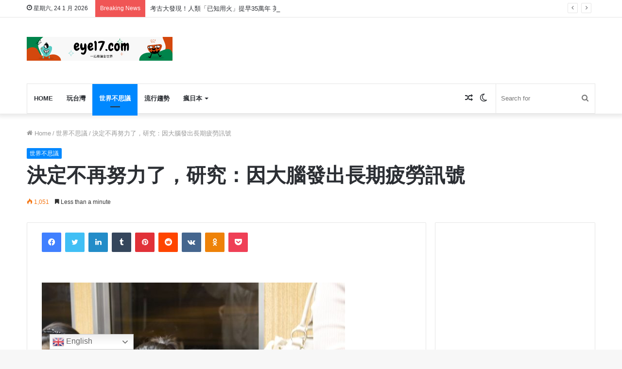

--- FILE ---
content_type: text/html; charset=UTF-8
request_url: https://eye17.com/14797/
body_size: 32914
content:
<!-- This page is cached by the Hummingbird Performance plugin v2.7.2 - https://wordpress.org/plugins/hummingbird-performance/. --><!DOCTYPE html> <html lang="zh-TW" data-skin="light"> <head> <meta charset="UTF-8"/> <link rel="profile" href="https://gmpg.org/xfn/11" /> <meta http-equiv='x-dns-prefetch-control' content='on'> <link rel='dns-prefetch' href="//cdnjs.cloudflare.com/"/> <link rel='dns-prefetch' href="//ajax.googleapis.com/"/> <link rel='dns-prefetch' href="//fonts.googleapis.com/"/> <link rel='dns-prefetch' href="//fonts.gstatic.com/"/> <link rel='dns-prefetch' href="//s.gravatar.com/"/> <link rel='dns-prefetch' href="//www.google-analytics.com/"/> <link rel='preload' as='image' href="/wp-content/uploads/sites/4/2021/04/logo.png"> <link rel='preload' as='image' href="/wp-content/uploads/sites/4/2021/07/1110493020zivqa883733v.jpg"> <link rel='preload' as='font' href="/wp-content/themes/jannah/assets/fonts/tielabs-fonticon/tielabs-fonticon.woff" type='font/woff' crossorigin='anonymous'/> <link rel='preload' as='font' href="/wp-content/themes/jannah/assets/fonts/fontawesome/fa-solid-900.woff2" type='font/woff2' crossorigin='anonymous'/> <link rel='preload' as='font' href="/wp-content/themes/jannah/assets/fonts/fontawesome/fa-brands-400.woff2" type='font/woff2' crossorigin='anonymous'/> <link rel='preload' as='font' href="/wp-content/themes/jannah/assets/fonts/fontawesome/fa-regular-400.woff2" type='font/woff2' crossorigin='anonymous'/> <link rel='preload' as='script' href="//ajax.googleapis.com/ajax/libs/webfont/1/webfont.js"> <style id='tie-critical-css' type='text/css'>html{-ms-touch-action:manipulation;touch-action:manipulation;-webkit-text-size-adjust:100%;-ms-text-size-adjust:100%}article,aside,details,figcaption,figure,footer,header,main,menu,nav,section,summary{display:block}audio,canvas,progress,video{display:inline-block}audio:not([controls]){display:none;height:0}progress{vertical-align:baseline}template,[hidden]{display:none}a{background-color:transparent}a:active,a:hover{outline-width:0}abbr[title]{border-bottom:none;text-decoration:underline;text-decoration:underline dotted}b,strong{font-weight:inherit}b,strong{font-weight:600}dfn{font-style:italic}mark{background-color:#ff0;color:#000}small{font-size:80%}sub,sup{font-size:75%;line-height:0;position:relative;vertical-align:baseline}sub{bottom:-0.25em}sup{top:-0.5em}img{border-style:none}svg:not(:root){overflow:hidden}figure{margin:1em 0}hr{box-sizing:content-box;height:0;overflow:visible}button,input,select,textarea{font:inherit}optgroup{font-weight:bold}button,input,select{overflow:visible}button,input,select,textarea{margin:0}button,select{text-transform:none}button,[type="button"],[type="reset"],[type="submit"]{cursor:pointer}[disabled]{cursor:default}button,html [type="button"],[type="reset"],[type="submit"]{-webkit-appearance:button}button::-moz-focus-inner,input::-moz-focus-inner{border:0;padding:0}button:-moz-focusring,input:-moz-focusring{outline:1px dotted ButtonText}fieldset{border:1px solid #c0c0c0;margin:0 2px;padding:0.35em 0.625em 0.75em}legend{box-sizing:border-box;color:inherit;display:table;max-width:100%;padding:0;white-space:normal}textarea{overflow:auto}[type="checkbox"],[type="radio"]{box-sizing:border-box;padding:0}[type="number"]::-webkit-inner-spin-button,[type="number"]::-webkit-outer-spin-button{height:auto}[type="search"]{-webkit-appearance:textfield}[type="search"]::-webkit-search-cancel-button,[type="search"]::-webkit-search-decoration{-webkit-appearance:none}*{padding:0;margin:0;list-style:none;border:0;outline:none;box-sizing:border-box}*:before,*:after{box-sizing:border-box}body{background:#F7F7F7;color:#2c2f34;font-family:-apple-system, BlinkMacSystemFont, "Segoe UI", Roboto, Oxygen, Oxygen-Sans, Ubuntu, Cantarell, "Helvetica Neue", "Open Sans", Arial, sans-serif;font-size:13px;line-height:21px}h1,h2,h3,h4,h5,h6,.the-subtitle{line-height:1.4;font-weight:600}h1{font-size:41px;font-weight:700}h2{font-size:27px}h3{font-size:23px}h4,.the-subtitle{font-size:17px}h5{font-size:13px}h6{font-size:12px}a{color:#333;text-decoration:none;transition:0.15s}a:hover{color:#08f}img,object,embed{max-width:100%;height:auto}iframe{max-width:100%}p{line-height:21px}.says,.screen-reader-text,.comment-form-comment label{clip:rect(1px, 1px, 1px, 1px);position:absolute !important;height:1px;width:1px;overflow:hidden}.stream-title{margin-bottom:3px;font-size:11px;color:#a5a5a5;display:block}.stream-item{text-align:center;position:relative;z-index:2;margin:20px 0;padding:0}.stream-item iframe{margin:0 auto}.stream-item img{max-width:100%;width:auto;height:auto;margin:0 auto;display:inline-block;vertical-align:middle}.stream-item.stream-item-above-header{margin:0}.stream-item.stream-item-between .post-item-inner{width:100%;display:block}.post-layout-8.is-header-layout-1.has-header-ad .entry-header-outer,body.post-layout-8.has-header-below-ad .entry-header-outer{padding-top:0}.stream-item-top-wrapper ~ .stream-item-below-header,.is-header-layout-1.has-header-ad.post-layout-6 .featured-area,.has-header-below-ad.post-layout-6 .featured-area{margin-top:0}.has-header-below-ad .fullwidth-entry-title.container-wrapper,.is-header-layout-1.has-header-ad .fullwidth-entry-title,.is-header-layout-1.has-header-ad .is-first-section,.has-header-below-ad .is-first-section{padding-top:0;margin-top:0}@media (max-width: 991px){body:not(.is-header-layout-1).has-header-below-ad.has-header-ad .top-nav-below .has-breaking-news{margin-bottom:20px}.has-header-ad .fullwidth-entry-title.container-wrapper,.has-header-ad.has-header-below-ad .stream-item-below-header,.single.has-header-ad:not(.has-header-below-ad) #content,.page.has-header-ad:not(.has-header-below-ad) #content{margin-top:0}.has-header-ad .is-first-section{padding-top:0}.has-header-ad:not(.has-header-below-ad) .buddypress-header-outer{margin-bottom:15px}}.has-full-width-logo .stream-item-top-wrapper,.header-layout-2 .stream-item-top-wrapper{width:100%;max-width:100%;float:none;clear:both}@media (min-width: 992px){.header-layout-2.has-normal-width-logo .stream-item-top-wrapper{margin-top:0}}.header-layout-3.no-stream-item .logo-container{width:100%;float:none}@media (min-width: 992px){.header-layout-3.has-normal-width-logo .stream-item-top img{float:right}}@media (max-width: 991px){.header-layout-3.has-normal-width-logo .stream-item-top{clear:both}}#background-ad-cover{top:0;left:0;z-index:0;overflow:hidden;width:100%;height:100%;position:fixed}@media (max-width: 768px){.hide_banner_header .stream-item-above-header,.hide_banner_top .stream-item-top-wrapper,.hide_banner_below_header .stream-item-below-header,.hide_banner_bottom .stream-item-above-footer,.hide_banner_above .stream-item-above-post,.hide_banner_above_content .stream-item-above-post-content,.hide_banner_below_content .stream-item-below-post-content,.hide_banner_below .stream-item-below-post,.hide_banner_comments .stream-item-below-post-comments,.hide_breaking_news #top-nav,.hide_sidebars .sidebar,.hide_footer #footer-widgets-container,.hide_copyright #site-info,.hide_breadcrumbs #breadcrumb,.hide_share_post_top .share-buttons-top,.hide_share_post_bottom .share-buttons-bottom,.hide_post_newsletter #post-newsletter,.hide_related #related-posts,.hide_read_next #read-next-block,.hide_post_authorbio .post-components .about-author,.hide_post_nav .prev-next-post-nav,.hide_back_top_button #go-to-top,.hide_read_more_buttons .more-link,.hide_inline_related_posts #inline-related-post{display:none !important}}.tie-icon:before,[class^="tie-icon-"],[class*=" tie-icon-"]{font-family:'tiefonticon' !important;speak:never;font-style:normal;font-weight:normal;font-variant:normal;text-transform:none;line-height:1;-webkit-font-smoothing:antialiased;-moz-osx-font-smoothing:grayscale;display:inline-block}body.tie-no-js a.remove,body.tie-no-js .tooltip,body.tie-no-js .woocommerce-message,body.tie-no-js .woocommerce-error,body.tie-no-js .woocommerce-info,body.tie-no-js .bbp-template-notice,body.tie-no-js .indicator-hint,body.tie-no-js .menu-counter-bubble-outer,body.tie-no-js .notifications-total-outer,body.tie-no-js .comp-sub-menu,body.tie-no-js .menu-sub-content{display:none !important}body.tie-no-js .fa,body.tie-no-js .fas,body.tie-no-js .far,body.tie-no-js .fab,body.tie-no-js .tie-icon:before,body.tie-no-js [class^="tie-icon-"],body.tie-no-js [class*=" tie-icon-"],body.tie-no-js .weather-icon{visibility:hidden !important}body.tie-no-js [class^="tie-icon-"]:before,body.tie-no-js [class*=" tie-icon-"]:before{content:"\f105"}.tie-popup,#autocomplete-suggestions{display:none}.container{margin-right:auto;margin-left:auto;padding-left:15px;padding-right:15px}.container:after{content:"";display:table;clear:both}@media (min-width: 768px){.container{width:100%}}@media (min-width: 1200px){.container{max-width:1200px}}.tie-row{margin-left:-15px;margin-right:-15px}.tie-row:after{content:"";display:table;clear:both}.tie-col-xs-1,.tie-col-sm-1,.tie-col-md-1,.tie-col-xs-2,.tie-col-sm-2,.tie-col-md-2,.tie-col-xs-3,.tie-col-sm-3,.tie-col-md-3,.tie-col-xs-4,.tie-col-sm-4,.tie-col-md-4,.tie-col-xs-5,.tie-col-sm-5,.tie-col-md-5,.tie-col-xs-6,.tie-col-sm-6,.tie-col-md-6,.tie-col-xs-7,.tie-col-sm-7,.tie-col-md-7,.tie-col-xs-8,.tie-col-sm-8,.tie-col-md-8,.tie-col-xs-9,.tie-col-sm-9,.tie-col-md-9,.tie-col-xs-10,.tie-col-sm-10,.tie-col-md-10,.tie-col-xs-11,.tie-col-sm-11,.tie-col-md-11,.tie-col-xs-12,.tie-col-sm-12,.tie-col-md-12{position:relative;min-height:1px;padding-left:15px;padding-right:15px}.tie-col-xs-1,.tie-col-xs-2,.tie-col-xs-3,.tie-col-xs-4,.tie-col-xs-5,.tie-col-xs-6,.tie-col-xs-7,.tie-col-xs-8,.tie-col-xs-9,.tie-col-xs-10,.tie-col-xs-11,.tie-col-xs-12{float:left}.tie-col-xs-1{width:8.33333%}.tie-col-xs-2{width:16.66667%}.tie-col-xs-3{width:25%}.tie-col-xs-4{width:33.33333%}.tie-col-xs-5{width:41.66667%}.tie-col-xs-6{width:50%}.tie-col-xs-7{width:58.33333%}.tie-col-xs-8{width:66.66667%}.tie-col-xs-9{width:75%}.tie-col-xs-10{width:83.33333%}.tie-col-xs-11{width:91.66667%}.tie-col-xs-12{width:100%}@media (min-width: 768px){.tie-col-sm-1,.tie-col-sm-2,.tie-col-sm-3,.tie-col-sm-4,.tie-col-sm-5,.tie-col-sm-6,.tie-col-sm-7,.tie-col-sm-8,.tie-col-sm-9,.tie-col-sm-10,.tie-col-sm-11,.tie-col-sm-12{float:left}.tie-col-sm-1{width:8.33333%}.tie-col-sm-2{width:16.66667%}.tie-col-sm-3{width:25%}.tie-col-sm-4{width:33.33333%}.tie-col-sm-5{width:41.66667%}.tie-col-sm-6{width:50%}.tie-col-sm-7{width:58.33333%}.tie-col-sm-8{width:66.66667%}.tie-col-sm-9{width:75%}.tie-col-sm-10{width:83.33333%}.tie-col-sm-11{width:91.66667%}.tie-col-sm-12{width:100%}}@media (min-width: 992px){.tie-col-md-1,.tie-col-md-2,.tie-col-md-3,.tie-col-md-4,.tie-col-md-5,.tie-col-md-6,.tie-col-md-7,.tie-col-md-8,.tie-col-md-9,.tie-col-md-10,.tie-col-md-11,.tie-col-md-12{float:left}.tie-col-md-1{width:8.33333%}.tie-col-md-2{width:16.66667%}.tie-col-md-3{width:25%}.tie-col-md-4{width:33.33333%}.tie-col-md-5{width:41.66667%}.tie-col-md-6{width:50%}.tie-col-md-7{width:58.33333%}.tie-col-md-8{width:66.66667%}.tie-col-md-9{width:75%}.tie-col-md-10{width:83.33333%}.tie-col-md-11{width:91.66667%}.tie-col-md-12{width:100%}}.tie-alignleft{float:left}.tie-alignright{float:right}.tie-aligncenter{clear:both;margin-left:auto;margin-right:auto}.fullwidth{width:100% !important}.alignleft{float:left;margin:0.375em 1.75em 1em 0}.alignright{float:right;margin:0.375em 0 1em 1.75em}.aligncenter{clear:both;display:block;margin:0 auto 1.75em;text-align:center;margin-left:auto;margin-right:auto;margin-top:6px;margin-bottom:6px}@media (max-width: 767px){.entry .alignright,.entry .alignright img,.entry .alignleft,.entry .alignleft img{float:none;clear:both;display:block;margin:0 auto 1.75em}}.clearfix:before,.clearfix:after{content:"\0020";display:block;height:0;overflow:hidden}.clearfix:after{clear:both}.tie-container,#tie-wrapper{height:100%;min-height:650px}.tie-container{position:relative;overflow:hidden}#tie-wrapper{background:#ffffff;position:relative;z-index:108;height:100%;margin:0 auto}.container-wrapper{background:#ffffff;border:1px solid rgba(0,0,0,0.1);border-radius:2px;padding:30px}#content{margin-top:30px}@media (max-width: 991px){#content{margin-top:15px}}.site-content{-ms-word-wrap:break-word;word-wrap:break-word}.boxed-layout #tie-wrapper,.boxed-layout .fixed-nav{max-width:1230px}.boxed-layout.wrapper-has-shadow #tie-wrapper{box-shadow:0 1px 7px rgba(171,171,171,0.5)}@media (min-width: 992px){.boxed-layout #main-nav.fixed-nav,.boxed-layout #tie-wrapper{width:95%}}@media (min-width: 992px){.framed-layout #tie-wrapper{margin-top:25px;margin-bottom:25px}}@media (min-width: 992px){.border-layout #tie-container{margin:25px}.border-layout:after,.border-layout:before{background:inherit;content:"";display:block;height:25px;left:0;bottom:0;position:fixed;width:100%;z-index:110}.border-layout:before{top:0;bottom:auto}.border-layout.admin-bar:before{top:32px}.border-layout #main-nav.fixed-nav{left:25px;right:25px;width:calc(100% - 50px)}}.theme-header{background:#ffffff;position:relative;z-index:999}.theme-header:after{content:"";display:table;clear:both}.theme-header.has-shadow{box-shadow:0 0 10px 5px rgba(0,0,0,0.1)}.theme-header.top-nav-below .top-nav{z-index:8}.is-stretch-header .container{max-width:100%}.logo-row{position:relative}#logo{margin-top:40px;margin-bottom:40px;display:block;float:left}#logo img{vertical-align:middle}#logo img[src*='.svg']{width:100% !important}@-moz-document url-prefix(){#logo img[src*='.svg']{height:100px}}#logo a{display:inline-block}#logo .h1-off{position:absolute;top:-9000px;left:-9000px}#logo.text-logo a{color:#08f}#logo.text-logo a:hover{color:#006dcc;opacity:0.8}#tie-logo-inverted,#tie-sticky-logo-inverted{display:none}.tie-skin-inverted #tie-sticky-logo-inverted,.tie-skin-inverted #tie-logo-inverted{display:block}.tie-skin-inverted #tie-sticky-logo-default,.tie-skin-inverted #tie-logo-default{display:none}.logo-text{font-size:50px;line-height:50px;font-weight:bold}@media (max-width: 670px){.logo-text{font-size:30px}}.has-full-width-logo.is-stretch-header .logo-container{padding:0}.has-full-width-logo #logo{margin:0}.has-full-width-logo #logo a,.has-full-width-logo #logo img{width:100%;height:auto;display:block}.has-full-width-logo #logo,.header-layout-2 #logo{float:none;text-align:center}.has-full-width-logo #logo img,.header-layout-2 #logo img{margin-right:auto;margin-left:auto}.has-full-width-logo .logo-container,.header-layout-2 .logo-container{width:100%;float:none}@media (max-width: 991px){#theme-header.has-normal-width-logo #logo{margin:14px 0 !important;text-align:left;line-height:1}#theme-header.has-normal-width-logo #logo img{width:auto;height:auto;max-width:190px}}@media (max-width: 479px){#theme-header.has-normal-width-logo #logo img{max-width:160px;max-height:60px !important}}@media (max-width: 991px){#theme-header.mobile-header-default:not(.header-layout-1) #logo,#theme-header.mobile-header-default.header-layout-1 .header-layout-1-logo{-webkit-flex-grow:10;-ms-flex-positive:10;flex-grow:10}#theme-header.mobile-header-centered.header-layout-1 .header-layout-1-logo{width:auto !important}#theme-header.mobile-header-centered #logo{float:none;text-align:center}}.components{float:right}.components>li{position:relative;float:right;list-style:none}.components>li.social-icons-item{margin:0}.components>li>a{display:block;position:relative;width:30px;text-align:center;line-height:inherit;font-size:16px}.components>li>a:hover,.components>li:hover>a{z-index:2}.components .avatar{border-radius:100%;position:relative;top:4px;max-width:20px}.components a.follow-btn{width:auto;padding-left:15px;padding-right:15px;overflow:hidden}.components .follow-btn .tie-icon-plus{font-size:13px}.components .follow-btn .follow-text{font-size:12px;margin-left:8px;display:block;float:right}.components .search-bar{width:auto;border:solid rgba(0,0,0,0.1);border-width:0 1px;margin-left:10px}.components #search{position:relative;background:transparent}.components #search-input{border:0;margin-bottom:0;line-height:inherit;width:100%;background:transparent;padding:0 25px 0 10px;border-radius:0;box-sizing:border-box;font-size:inherit}.components #search-input:hover{background:rgba(0,0,0,0.03)}.components #search-input:focus{background:rgba(0,0,0,0.03);box-shadow:none}.components #search-submit{position:absolute;right:0;top:0;width:40px;line-height:inherit;color:#777777;background:transparent;font-size:15px;padding:0;transition:color 0.15s}.components #search-submit:hover{color:#08f}#search-submit .tie-icon-spinner{color:#555;cursor:default;-webkit-animation:tie-spin 3s infinite linear;animation:tie-spin 3s infinite linear}.top-nav-boxed .components li:first-child.weather-menu-item,.main-nav-boxed .components li:first-child.weather-menu-item,.components .search-bar+.weather-menu-item{padding-right:10px}.popup-login-icon.has-title a{width:auto;padding:0 8px}.popup-login-icon.has-title span{line-height:unset;float:left}.popup-login-icon.has-title .login-title{position:relative;font-size:13px;padding-left:4px}.weather-menu-item{display:-webkit-flex;display:-ms-flexbox;display:flex;-webkit-align-items:center;-ms-flex-align:center;align-items:center;padding-right:5px;overflow:hidden}.weather-menu-item:after{content:'t';visibility:hidden;width:0}.weather-menu-item .weather-wrap{padding:0;overflow:inherit;line-height:23px}.weather-menu-item .weather-forecast-day{display:block;float:left;width:auto;padding:0 5px;line-height:initial}.weather-menu-item .weather-forecast-day .weather-icon{font-size:26px;margin-bottom:0}.weather-menu-item .city-data{float:left;display:block;font-size:12px}.weather-menu-item .weather-current-temp{font-size:16px;font-weight:400}.weather-menu-item .weather-current-temp sup{font-size:9px;top:-2px}.weather-menu-item .theme-notice{padding:0 10px}.components .tie-weather-widget{color:#2c2f34}.main-nav-dark .main-nav .tie-weather-widget{color:#ffffff}.top-nav-dark .top-nav .tie-weather-widget{color:#ccc}.components .icon-basecloud-bg:after{color:#ffffff}.main-nav-dark .main-nav .icon-basecloud-bg:after{color:#1f2024}.top-nav-dark .top-nav .icon-basecloud-bg:after{color:#27292d}.header-layout-1 #menu-components-wrap{display:-webkit-flex;display:-ms-flexbox;display:flex;-webkit-justify-content:flex-end;-ms-flex-pack:end;justify-content:flex-end}@media (max-width: 991px){.header-layout-1 #main-nav [class*="tie-col-md"]{float:left;width:auto}}.header-layout-1 .main-menu-wrapper{display:table;width:100%}.header-layout-1 #logo{line-height:1;float:left;margin-top:20px;margin-bottom:20px}.header-layout-1 .header-layout-1-logo{display:table-cell;vertical-align:middle;float:none}.header-layout-1 #main-nav .components .search-bar{border:none}.header-layout-1 #main-nav .components #search-input{border:1px solid rgba(0,0,0,0.1);line-height:initial;padding-top:10px;padding-bottom:10px}.header-layout-1.main-nav-dark #main-nav .components #search-input{border-color:rgba(255,255,255,0.07)}.header-layout-2 #menu-components-wrap{display:-webkit-flex;display:-ms-flexbox;display:flex;-webkit-justify-content:center;-ms-flex-pack:center;justify-content:center}.header-layout-4 #menu-components-wrap{-webkit-justify-content:flex-start;-ms-flex-pack:start;justify-content:flex-start;padding-left:25px}.header-layout-4 #menu-components-wrap .main-menu-wrap{-webkit-flex-grow:1;-ms-flex-positive:1;flex-grow:1}.is-header-bg-extended #theme-header,.is-header-bg-extended #theme-header.header-layout-1 #main-nav:not(.fixed-nav){background:transparent !important;display:inline-block !important;width:100% !important;box-shadow:none !important;transition:background 0.3s}.is-header-bg-extended #theme-header:before,.is-header-bg-extended #theme-header.header-layout-1 #main-nav:not(.fixed-nav):before{content:"";position:absolute;width:100%;left:0;right:0;top:0;height:150px;background-image:linear-gradient(to top, transparent, rgba(0,0,0,0.5))}@media (max-width: 991px){.is-header-bg-extended #tie-wrapper #theme-header .logo-container:not(.fixed-nav){background:transparent;box-shadow:none;transition:background 0.3s}}.is-header-bg-extended .has-background .is-first-section{margin-top:-350px !important}.is-header-bg-extended .has-background .is-first-section>*{padding-top:350px !important}.rainbow-line{height:3px;width:100%;position:relative;z-index:2;background-image:linear-gradient(to right, #f76570 0%, #f76570 8%, #f3a46b 8%, #f3a46b 16%, #f3a46b 16%, #ffd205 16%, #ffd205 24%, #ffd205 24%, #1bbc9b 24%, #1bbc9b 25%, #1bbc9b 32%, #14b9d5 32%, #14b9d5 40%, #c377e4 40%, #c377e4 48%, #f76570 48%, #f76570 56%, #f3a46b 56%, #f3a46b 64%, #ffd205 64%, #ffd205 72%, #1bbc9b 72%, #1bbc9b 80%, #14b9d5 80%, #14b9d5 80%, #14b9d5 89%, #c377e4 89%, #c377e4 100%)}@media (max-width: 991px){.logo-container,.header-layout-1 .main-menu-wrapper{border-width:0;display:-webkit-flex;display:-ms-flexbox;display:flex;-webkit-flex-flow:row nowrap;-ms-flex-flow:row nowrap;flex-flow:row nowrap;-webkit-align-items:center;-ms-flex-align:center;align-items:center;-webkit-justify-content:space-between;-ms-flex-pack:justify;justify-content:space-between}}.mobile-header-components{display:none;z-index:10;height:30px;line-height:30px;-webkit-flex-wrap:nowrap;-ms-flex-wrap:nowrap;flex-wrap:nowrap;-webkit-flex:1 1 0%;-ms-flex:1 1 0%;flex:1 1 0%}.mobile-header-components .components{float:none;display:-webkit-flex !important;display:-ms-flexbox !important;display:flex !important;-webkit-justify-content:stretch;-ms-flex-pack:stretch;justify-content:stretch}.mobile-header-components .components li.custom-menu-link{display:inline-block;float:none}.mobile-header-components .components li.custom-menu-link>a{width:20px;padding-bottom:15px}.mobile-header-components .components li.custom-menu-link>a .menu-counter-bubble{right:calc(50% - 10px);bottom:-10px}.header-layout-1.main-nav-dark .mobile-header-components .components li.custom-menu-link>a{color:#fff}.dark-skin .mobile-header-components .components a.button.guest-btn:not(:hover){background:#23262a;border-color:#23262a;color:#fff}.mobile-header-components .components .comp-sub-menu{padding:10px}.dark-skin .mobile-header-components .components .comp-sub-menu{background:#1f2024}.mobile-header-components [class^="tie-icon-"],.mobile-header-components [class*=" tie-icon-"]{font-size:18px;width:20px;height:20px;vertical-align:middle}.mobile-header-components .tie-mobile-menu-icon{font-size:20px}.mobile-header-components .tie-icon-grid-9,.mobile-header-components .tie-icon-grid-4{-webkit-transform:scale(1.75);-ms-transform:scale(1.75);transform:scale(1.75)}.mobile-header-components .nav-icon{display:inline-block;width:20px;height:2px;background-color:#2c2f34;position:relative;top:-4px;transition:background 0.4s ease}.mobile-header-components .nav-icon:before,.mobile-header-components .nav-icon:after{position:absolute;right:0;background-color:#2c2f34;content:'';display:block;width:100%;height:100%;transition:background 0.4s, right .2s ease, -webkit-transform 0.4s;transition:transform 0.4s, background 0.4s, right .2s ease;transition:transform 0.4s, background 0.4s, right .2s ease, -webkit-transform 0.4s;-webkit-transform:translateZ(0);transform:translateZ(0);-webkit-backface-visibility:hidden;backface-visibility:hidden}.mobile-header-components .nav-icon:before{-webkit-transform:translateY(-7px);-ms-transform:translateY(-7px);transform:translateY(-7px)}.mobile-header-components .nav-icon:after{-webkit-transform:translateY(7px);-ms-transform:translateY(7px);transform:translateY(7px)}.mobile-header-components .nav-icon.is-layout-2:before,.mobile-header-components .nav-icon.is-layout-2:after{width:70%;right:15%}.mobile-header-components .nav-icon.is-layout-3:after{width:60%}.mobile-header-components .nav-icon.is-layout-4:after{width:60%;right:auto;left:0}.dark-skin .mobile-header-components .nav-icon,.dark-skin .mobile-header-components .nav-icon:before,.dark-skin .mobile-header-components .nav-icon:after,.main-nav-dark.header-layout-1 .mobile-header-components .nav-icon,.main-nav-dark.header-layout-1 .mobile-header-components .nav-icon:before,.main-nav-dark.header-layout-1 .mobile-header-components .nav-icon:after{background-color:#ffffff}.dark-skin .mobile-header-components .nav-icon .menu-text,.main-nav-dark.header-layout-1 .mobile-header-components .nav-icon .menu-text{color:#ffffff}.mobile-header-components .menu-text-wrapper{white-space:nowrap;width:auto !important}.mobile-header-components .menu-text{color:#2c2f34;line-height:30px;font-size:12px;padding:0 0 0 5px;display:inline-block;transition:color 0.4s}.dark-skin .mobile-header-components .menu-text,.main-nav-dark.header-layout-1 .mobile-header-components .menu-text{color:#ffffff}#mobile-header-components-area_1 .components li.custom-menu-link>a{margin-right:15px}#mobile-header-components-area_1 .comp-sub-menu{left:0;right:auto}#mobile-header-components-area_2 .components{-webkit-flex-direction:row-reverse;-ms-flex-direction:row-reverse;flex-direction:row-reverse}#mobile-header-components-area_2 .components li.custom-menu-link>a{margin-left:15px}#mobile-menu-icon:hover .nav-icon,#mobile-menu-icon:hover .nav-icon:before,#mobile-menu-icon:hover .nav-icon:after{background-color:#08f}@media (max-width: 991px){.logo-container:before,.logo-container:after{height:1px}.mobile-components-row .logo-wrapper{height:auto !important}.mobile-components-row .logo-container,.mobile-components-row.header-layout-1 .main-menu-wrapper{-webkit-flex-wrap:wrap;-ms-flex-wrap:wrap;flex-wrap:wrap}.mobile-components-row:not(.header-layout-1) #logo,.mobile-components-row.header-layout-1 .header-layout-1-logo{-webkit-flex:1 0 100%;-ms-flex:1 0 100%;flex:1 0 100%;-webkit-order:-1;-ms-flex-order:-1;order:-1}.mobile-components-row .mobile-header-components{padding:5px 0;height:45px}.mobile-components-row .mobile-header-components .components li.custom-menu-link>a{padding-bottom:0}#tie-body #mobile-container,.mobile-header-components{display:block}#slide-sidebar-widgets{display:none}}.top-nav{background-color:#ffffff;position:relative;z-index:10;line-height:35px;border:1px solid rgba(0,0,0,0.1);border-width:1px 0;color:#2c2f34}.main-nav-below.top-nav-above .top-nav{border-top-width:0}.top-nav a:not(.button):not(:hover){color:#2c2f34}.top-nav .components>li:hover>a{color:#08f}.topbar-wrapper{display:-webkit-flex;display:-ms-flexbox;display:flex;min-height:35px}.top-nav.has-menu .topbar-wrapper,.top-nav.has-components .topbar-wrapper{display:block}.top-nav .tie-alignleft,.top-nav .tie-alignright{-webkit-flex-grow:1;-ms-flex-positive:1;flex-grow:1;position:relative}.top-nav.has-breaking-news .tie-alignleft{-webkit-flex:1 0 100px;-ms-flex:1 0 100px;flex:1 0 100px}.top-nav.has-breaking-news .tie-alignright{-webkit-flex-grow:0;-ms-flex-positive:0;flex-grow:0;z-index:1}.top-nav.has-date-components .tie-alignleft .components>li:first-child:not(.search-bar),.top-nav.has-date-components-menu .components>li:first-child:not(.search-bar),.top-nav-boxed .top-nav.has-components .components>li:first-child:not(.search-bar){border-width:0}@media (min-width: 992px){.header-layout-1.top-nav-below:not(.has-shadow) .top-nav{border-width:0 0 1px}}.topbar-today-date{float:left;padding-right:15px;font-size:12px;-webkit-flex-shrink:0;-ms-flex-negative:0;flex-shrink:0}.topbar-today-date:before{font-size:13px;content:"\f017"}.top-menu .menu a{padding:0 10px}.top-menu .menu li:hover>a{color:#08f}.top-menu .menu ul{display:none;position:absolute;background:#ffffff}.top-menu .menu li:hover>ul{display:block}.top-menu .menu li{position:relative}.top-menu .menu ul.sub-menu a{width:180px;line-height:20px;padding:7px 15px}.tie-alignright .top-menu{float:right;border-width:0 1px}.top-menu .menu .tie-current-menu>a{color:#08f}@media (min-width: 992px){.top-nav-boxed .top-nav{background:transparent !important;border-width:0}.top-nav-boxed .topbar-today-date{padding:0 15px}.top-nav-boxed .top-nav{background:transparent;border-width:0}.top-nav-boxed .topbar-wrapper{background:#ffffff;border:1px solid rgba(0,0,0,0.1);border-width:0 1px 1px;width:100%}.top-nav-boxed.main-nav-above.top-nav-below:not(.header-layout-1) .topbar-wrapper{border-width:1px}.top-nav-boxed.has-shadow.top-nav-below .topbar-wrapper,.top-nav-boxed.has-shadow.top-nav-below-main-nav .topbar-wrapper{border-width:1px 1px 0 !important}.top-nav-boxed.main-nav-below.top-nav-below-main-nav .has-breaking-news .topbar-wrapper{border-left-width:0 !important}.top-nav-boxed .has-menu .topbar-wrapper,.top-nav-boxed .has-components .topbar-wrapper{border-width:0 1px 1px}.top-nav-boxed .tie-alignright .search-bar{border-right-width:0}.top-nav-boxed .tie-alignleft .search-bar{border-left-width:0}.top-nav-boxed .has-date-components .tie-alignleft .search-bar,.top-nav-boxed .has-date-components-menu .tie-alignleft .search-bar{border-left-width:1px}}.top-nav .tie-alignleft .components,.top-nav .tie-alignleft .components>li{float:left}.top-nav .tie-alignleft .comp-sub-menu{right:auto;left:-1px}.top-nav-dark .top-nav{background-color:#2c2e32;color:#ccc}.top-nav-dark .top-nav *{border-color:rgba(255,255,255,0.1)}.top-nav-dark .top-nav .breaking a{color:#ccc}.top-nav-dark .top-nav .breaking a:hover{color:#ffffff}.top-nav-dark .top-nav .components>li>a,.top-nav-dark .top-nav .components>li.social-icons-item .social-link:not(:hover) span{color:#ccc}.top-nav-dark .top-nav .components>li:hover>a{color:#ffffff}.top-nav-dark .top-nav .top-menu li a{color:#ccc;border-color:rgba(255,255,255,0.04)}.top-nav-dark .top-menu ul{background:#2c2e32}.top-nav-dark .top-menu li:hover>a{background:rgba(0,0,0,0.1);color:#08f}.top-nav-dark.top-nav-boxed .top-nav{background-color:transparent}.top-nav-dark.top-nav-boxed .topbar-wrapper{background-color:#2c2e32}.top-nav-dark.top-nav-boxed.top-nav-above.main-nav-below .topbar-wrapper{border-width:0}.top-nav-light #top-nav .weather-icon .icon-cloud,.top-nav-light #top-nav .weather-icon .icon-basecloud-bg,.top-nav-light #top-nav .weather-icon .icon-cloud-behind,.main-nav-light #main-nav .weather-icon .icon-cloud,.main-nav-light #main-nav .weather-icon .icon-basecloud-bg,.main-nav-light #main-nav .weather-icon .icon-cloud-behind{color:#d3d3d3}@media (max-width: 991px){.top-nav:not(.has-breaking-news),.topbar-today-date,.top-menu,.theme-header .components{display:none}}.breaking{display:none}.main-nav-wrapper{position:relative;z-index:4}.main-nav-below.top-nav-below-main-nav .main-nav-wrapper{z-index:9}.main-nav-above.top-nav-below .main-nav-wrapper{z-index:10}.main-nav{position:relative;border:1px solid rgba(0,0,0,0.1);border-width:1px 0}.main-menu-wrapper{border:0 solid rgba(0,0,0,0.1);position:relative}@media (min-width: 992px){.header-menu{float:left}.header-menu .menu li{display:block;float:left}.header-menu .menu a{display:block;position:relative}.header-menu .menu .sub-menu a{padding:8px 10px}.header-menu .menu a:hover,.header-menu .menu li:hover>a{z-index:2}.header-menu .menu ul{box-shadow:0 2px 5px rgba(0,0,0,0.1)}.header-menu .menu ul li{position:relative}.header-menu .menu ul a{border-width:0 0 1px;transition:0.15s}.header-menu .menu ul ul{top:0;left:100%}#main-nav{z-index:9;line-height:60px}.top-nav-below-main-nav #main-nav .main-menu>ul>li,.header-layout-1.top-nav-below #main-nav .main-menu>ul>li{border-bottom:0;margin-bottom:0}.main-menu .menu a{transition:0.15s}.main-menu .menu>li>a{padding:0 14px;font-size:13px;font-weight:600}.main-menu .menu>li>.menu-sub-content{border-top:2px solid #08f}.main-menu .menu>li.tie-current-menu{border-bottom:5px solid #08f;margin-bottom:-5px}.main-menu .menu>li.tie-current-menu>a:after{content:"";width:20px;height:2px;position:absolute;margin-top:17px;left:50%;top:50%;bottom:auto;right:auto;-webkit-transform:translateX(-50%) translateY(-50%);-ms-transform:translateX(-50%) translateY(-50%);transform:translateX(-50%) translateY(-50%);background:#2c2f34;transition:0.3s}.main-menu .menu>li.is-icon-only>a{padding:0 20px;line-height:inherit}.main-menu .menu>li.is-icon-only>a:after,.main-menu .menu>li.is-icon-only>a:before{display:none}.main-menu .menu>li.is-icon-only>a .tie-menu-icon{font-size:160%;-webkit-transform:translateY(15%);-ms-transform:translateY(15%);transform:translateY(15%)}.main-menu .menu ul{line-height:20px;z-index:1}.main-menu .menu .sub-menu .tie-menu-icon,.main-menu .menu .mega-recent-featured-list .tie-menu-icon,.main-menu .menu .mega-link-column .tie-menu-icon,.main-menu .menu .mega-cat-more-links .tie-menu-icon{width:20px}.main-menu .menu-sub-content{display:none;padding:15px;width:230px;position:absolute;box-shadow:0 2px 2px rgba(0,0,0,0.15)}.main-menu .menu-sub-content a{width:200px}.main-menu .menu-sub-content .menu-item-has-children>a:before{right:5px}.main-menu ul li:hover>.menu-sub-content,.main-menu ul li[aria-expanded="true"]>ul,.main-menu ul li[aria-expanded="true"]>.mega-menu-block{display:block;z-index:1}nav.main-nav .menu>li.tie-current-menu>a,nav.main-nav .menu>li:hover>a{background-color:#08f;color:#fff}.header-layout-1 .main-menu-wrap .menu>li:only-child:not(.mega-menu){position:relative}.header-layout-1 .main-menu-wrap .menu>li:only-child>.menu-sub-content{right:0;left:auto}.header-layout-1 .main-menu-wrap .menu>li:only-child>.menu-sub-content ul{left:auto;right:100%}nav.main-nav .components>li:hover>a{color:#08f}.main-nav-dark .main-nav{background:#1f2024;border-width:0}.main-nav-dark .main-nav .search-bar{border-color:rgba(255,255,255,0.07)}.main-nav-dark .main-nav .components>li>a{color:#ffffff}.main-nav-dark .main-nav .components>li.social-icons-item .social-link:not(:hover) span{color:#ffffff}.main-nav-dark .main-nav.fixed-nav{background-color:rgba(31,32,36,0.95)}.main-nav-dark .main-menu .menu>li a{color:#ffffff}.main-nav-dark .main-menu .menu ul li:hover>a,.main-nav-dark .main-menu .menu ul li.current-menu-item:not(.mega-link-column)>a{color:#08f}.main-nav-dark .main-menu .menu-sub-content{background:#1f2024;color:#ffffff}.main-nav-dark .main-menu .menu ul a,.main-nav-dark .main-menu .mega-cat-wrapper,.main-nav-dark .mega-cat-more-links>li a{border-color:rgba(255,255,255,0.04)}.main-nav-dark .mega-recent-featured-list:after{background:rgba(0,0,0,0.08)}.main-nav-dark.main-nav-boxed .main-nav .main-menu-wrapper{background-color:#1f2024}.main-nav-dark .cats-vertical,.main-nav-dark ul.cats-horizontal li a{background:rgba(0,0,0,0.2)}.main-nav-dark ul.cats-horizontal li a{border:none}.main-nav-dark ul.cats-vertical li a.is-active,.main-nav-dark ul.cats-vertical li a:hover{background:#1f2024}.main-nav-light .main-nav{background-color:#ffffff;color:#2c2f34}.main-nav-light .main-nav .menu-sub-content{background:#ffffff}.main-nav-light .main-nav .menu ul li:hover>a,.main-nav-light .main-nav .components li a:hover,.main-nav-light .main-nav .menu ul li.current-menu-item:not(.mega-link-column)>a{color:#08f}.main-nav-light .main-nav .menu a,.main-nav-light .main-nav .components li a{color:#2c2f34}.main-nav-light .main-nav .components li a.button:hover,.main-nav-light .main-nav .components li a.checkout-button{color:#fff}.main-nav-light .main-nav.fixed-nav{background-color:rgba(255,255,255,0.95)}.main-nav-light .cats-vertical{background:rgba(0,0,0,0.03)}.main-nav-light ul.cats-vertical li a.is-active,.main-nav-light ul.cats-vertical li a:hover{background:#fff}.main-nav-light .mega-menu .post-meta,.main-nav-light .mega-menu .post-meta a:not(:hover){color:rgba(0,0,0,0.5)}}@media (min-width: 992px){.menu-item-has-children>a:before,.mega-menu>a:before{content:'';position:absolute;right:12px;margin-top:2px;top:50%;bottom:auto;-webkit-transform:translateY(-50%);-ms-transform:translateY(-50%);transform:translateY(-50%);width:0;height:0;border:4px solid transparent;border-top:4px solid #ffffff;transition:border 0.15s}.menu-item-has-children .menu-item-has-children>a:before,.mega-menu .menu-item-has-children>a:before{border:4px solid transparent;border-left-color:#ffffff}.menu>.menu-item-has-children:not(.is-icon-only)>a,.menu .mega-menu:not(.is-icon-only)>a{padding-right:25px}.main-menu .menu>li.tie-current-menu>a:before,.main-menu .menu>li:hover>a:before{border-top-color:#fff}.main-nav-light .main-nav .menu-item-has-children>a:before,.main-nav-light .mega-menu>a:before{border-top-color:#2c2f34}.main-nav-light .main-nav .menu-item-has-children .menu-item-has-children>a:before,.main-nav-light .mega-menu .menu-item-has-children>a:before{border-top-color:transparent;border-left-color:#2c2f34}.main-nav-light .main-nav .menu-item-has-children li:hover>a:before,.main-nav-light .mega-menu li:hover>a:before{border-left-color:#08f}.top-nav-dark .top-menu .menu-item-has-children>a:before{border-top-color:#ccc}.top-nav-dark .top-menu .menu-item-has-children .menu-item-has-children>a:before{border-left-color:#ccc;border-top-color:transparent}}@media (min-width: 992px){.main-nav-boxed .main-nav{border-width:0}.main-nav-boxed .main-menu-wrapper{float:left;width:100%}.main-nav-boxed .main-menu-wrapper .search-bar{border-right-width:0}.main-nav-boxed.main-nav-light .main-menu-wrapper{border-width:1px;background-color:#ffffff}.dark-skin .main-nav-boxed.main-nav-light .main-menu-wrapper{border-width:0}.main-nav-boxed.main-nav-light .fixed-nav .main-menu-wrapper{border-color:transparent}.main-nav-above.top-nav-above #main-nav:not(.fixed-nav){top:-1px}.main-nav-below.top-nav-below #main-nav:not(.fixed-nav){bottom:-1px}.dark-skin .main-nav-below.top-nav-above #main-nav{border-width:0}.dark-skin .main-nav-below.top-nav-below-main-nav #main-nav{border-top-width:0}}.main-nav-boxed .main-nav:not(.fixed-nav),.main-nav-boxed .fixed-nav .main-menu-wrapper,.theme-header:not(.main-nav-boxed) .fixed-nav .main-menu-wrapper{background:transparent !important}@media (min-width: 992px){.header-layout-1.main-nav-below.top-nav-above .main-nav{margin-top:-1px}.header-layout-1.main-nav-below.top-nav-above .top-nav{border-top-width:0}.header-layout-1.main-nav-below.top-nav-above .breaking-title{top:0;margin-bottom:-1px}}.header-layout-1.main-nav-below.top-nav-below-main-nav .main-nav-wrapper{z-index:9}.header-layout-1.main-nav-below.top-nav-below-main-nav .main-nav{margin-bottom:-1px;bottom:0;border-top-width:0}@media (min-width: 992px){.header-layout-1.main-nav-below.top-nav-below-main-nav .top-nav{margin-top:-1px}}.header-layout-1.has-shadow:not(.top-nav-below) .main-nav{border-bottom:0 !important}#theme-header.header-layout-1>div:only-child nav{border-width:0 !important}@media only screen and (min-width: 992px) and (max-width: 1100px){.main-nav .menu>li:not(.is-icon-only)>a{padding-left:7px;padding-right:7px}.main-nav .menu>li:not(.is-icon-only)>a:before{display:none}.main-nav .menu>li.is-icon-only>a{padding-left:15px;padding-right:15px}}.menu-tiny-label{font-size:10px;border-radius:10px;padding:2px 7px 3px;margin-left:3px;line-height:1;position:relative;top:-1px}.menu-tiny-label.menu-tiny-circle{border-radius:100%}@media (max-width: 991px){#sticky-logo{display:none}}@media (min-width: 992px){#sticky-logo{overflow:hidden;float:left;vertical-align:middle}#sticky-logo a{line-height:1;display:inline-block}#sticky-logo img{position:relative;vertical-align:middle;padding:8px 10px;top:-1px;max-height:50px}.just-before-sticky #sticky-logo img,.header-layout-1 #sticky-logo img{padding:0}.header-layout-1:not(.has-custom-sticky-logo) #sticky-logo{display:none}.theme-header #sticky-logo img{opacity:0;visibility:hidden;width:0 !important;-webkit-transform:translateY(75%);-ms-transform:translateY(75%);transform:translateY(75%);transition:opacity 0.6s cubic-bezier(0.55, 0, 0.1, 1),-webkit-transform 0.3s cubic-bezier(0.55, 0, 0.1, 1);transition:transform 0.3s cubic-bezier(0.55, 0, 0.1, 1),opacity 0.6s cubic-bezier(0.55, 0, 0.1, 1);transition:transform 0.3s cubic-bezier(0.55, 0, 0.1, 1),opacity 0.6s cubic-bezier(0.55, 0, 0.1, 1),-webkit-transform 0.3s cubic-bezier(0.55, 0, 0.1, 1)}.theme-header.header-layout-1:not(.has-custom-sticky-logo) #sticky-logo img{transition:none}.theme-header:not(.header-layout-1) #main-nav:not(.fixed-nav) #sticky-logo img{margin-left:-20px}.header-layout-1 .flex-placeholder{-webkit-flex-grow:1;-ms-flex-positive:1;flex-grow:1}}.theme-header .fixed-nav{position:fixed;width:100%;top:0;bottom:auto !important;z-index:100;will-change:transform;-webkit-transform:translateY(-100%);-ms-transform:translateY(-100%);transform:translateY(-100%);transition:-webkit-transform 0.3s;transition:transform 0.3s;transition:transform 0.3s, -webkit-transform 0.3s;box-shadow:0 4px 2px -2px rgba(0,0,0,0.1);border-width:0;background-color:rgba(255,255,255,0.95)}.theme-header .fixed-nav:not(.just-before-sticky){line-height:60px !important}@media (min-width: 992px){.theme-header .fixed-nav:not(.just-before-sticky) .header-layout-1-logo{display:none}}.theme-header .fixed-nav:not(.just-before-sticky) #sticky-logo img{opacity:1;visibility:visible;width:auto !important;-webkit-transform:translateY(0);-ms-transform:translateY(0);transform:translateY(0)}@media (min-width: 992px){.header-layout-1:not(.just-before-sticky):not(.has-custom-sticky-logo) .fixed-nav #sticky-logo{display:block}}.admin-bar .theme-header .fixed-nav{top:32px}@media (max-width: 782px){.admin-bar .theme-header .fixed-nav{top:46px}}@media (max-width: 600px){.admin-bar .theme-header .fixed-nav{top:0}}@media (min-width: 992px){.border-layout .theme-header .fixed-nav{top:25px}.border-layout.admin-bar .theme-header .fixed-nav{top:57px}}.theme-header .fixed-nav .container{opacity:0.95}.theme-header .fixed-nav .main-menu-wrapper,.theme-header .fixed-nav .main-menu{border-top:0}.theme-header .fixed-nav.fixed-unpinned:not(.default-behavior-mode) .main-menu .menu>li.tie-current-menu{border-bottom-width:0;margin-bottom:0}.theme-header .fixed-nav.unpinned-no-transition{transition:none}.theme-header .fixed-nav:not(.fixed-unpinned):not(.fixed-pinned) .tie-current-menu{border:none !important}.theme-header .fixed-pinned,.theme-header .default-behavior-mode.fixed-unpinned{-webkit-transform:translate3d(0, 0, 0);transform:translate3d(0, 0, 0)}@media (max-width: 991px){.theme-header .fixed-nav{transition:none}.fixed-nav.logo-container.sticky-up,.fixed-nav.logo-container.sticky-nav-slide.sticky-down,.fixed-nav#main-nav.sticky-up,.fixed-nav#main-nav.sticky-nav-slide.sticky-down{transition:-webkit-transform 0.4s ease;transition:transform 0.4s ease;transition:transform 0.4s ease, -webkit-transform 0.4s ease}.sticky-type-slide .fixed-nav.logo-container.sticky-nav-slide-visible,.sticky-type-slide .fixed-nav#main-nav.sticky-nav-slide-visible{-webkit-transform:translateY(0);-ms-transform:translateY(0);transform:translateY(0)}.fixed-nav.default-behavior-mode{-webkit-transform:none !important;-ms-transform:none !important;transform:none !important}}@media (max-width: 991px){#tie-wrapper header#theme-header{box-shadow:none;background:transparent !important}.logo-container,.header-layout-1 .main-nav{border-width:0;box-shadow:0 3px 7px 0 rgba(0,0,0,0.1)}.header-layout-1.top-nav-below .main-nav:not(.fixed-nav){box-shadow:none}.is-header-layout-1.has-header-ad .top-nav-below .main-nav{border-bottom-width:1px}.logo-container,.header-layout-1 .main-nav{background-color:#ffffff}.dark-skin .logo-container,.main-nav-dark.header-layout-1 .main-nav{background-color:#1f2024}.dark-skin #theme-header .logo-container.fixed-nav{background-color:rgba(31,32,36,0.95)}.header-layout-1.main-nav-below.top-nav-below-main-nav .main-nav{margin-bottom:0}#sticky-nav-mask,.header-layout-1 #menu-components-wrap,.header-layout-3 .main-nav-wrapper,.header-layout-2 .main-nav-wrapper{display:none}.main-menu-wrapper .tie-alignleft{width:100%}} </style> <meta name='robots' content='index, follow, max-image-preview:large, max-snippet:-1, max-video-preview:-1'/> <script type="text/javascript">try{if("undefined"!=typeof localStorage){var tieSkin=localStorage.getItem("tie-skin"),html=document.getElementsByTagName("html")[0].classList,htmlSkin="light";if(html.contains("dark-skin")&&(htmlSkin="dark"),null!=tieSkin&&tieSkin!=htmlSkin){html.add("tie-skin-inverted");var tieSkinInverted=!0}"dark"==tieSkin?html.add("dark-skin"):"light"==tieSkin&&html.remove("dark-skin")}}catch(t){console.log(t)}</script> <title>決定不再努力了，研究：因大腦發出長期疲勞訊號 - 17看遍全世界</title> <link rel="canonical" href="https://eye17.com/14797/"/> <meta property="og:locale" content="zh_TW"/> <meta property="og:type" content="article"/> <meta property="og:title" content="決定不再努力了，研究：因大腦發出長期疲勞訊號 - 17看遍全世界"/> <meta property="og:description" content="我們每天都感覺疲勞，有時候是身體勞累，但多數時候是每天做重複的事感到心理疲勞，這種疲勞感覺讓我們失去動力，想休息一下。科學家已知人們如何決定付出努力的動機，最"/> <meta property="og:url" content="https://eye17.com/14797/"/> <meta property="og:site_name" content="17看遍全世界"/> <meta property="article:published_time" content="2021-07-30T07:20:59+00:00"/> <meta property="og:image" content="https://eye17.com/wp-content/uploads/sites/4/2021/07/1110493020zivqa883733v.jpg"/> <meta property="og:image:width" content="624"/> <meta property="og:image:height" content="460"/> <meta name="twitter:card" content="summary_large_image"/> <meta name="twitter:label1" content="Written by"> <meta name="twitter:data1" content="kent"> <script type="application/ld+json" class="yoast-schema-graph">{"@context":"https://schema.org","@graph":[{"@type":"WebSite","@id":"https://eye17.com/#website","url":"https://eye17.com/","name":"17\u770b\u904d\u5168\u4e16\u754c","description":"\u6700\u7cbe\u91c7\u8c50\u5bcc\u7684\u65c5\u904a\u3001\u6d41\u884c\u3001\u8da3\u8ac7\u3001\u73a9\u5177\u3001\u4e0d\u601d\u8b70\u65b0\u805e\u7db2\u7ad9","potentialAction":[{"@type":"SearchAction","target":"https://eye17.com/?s={search_term_string}","query-input":"required name=search_term_string"}],"inLanguage":"zh-TW"},{"@type":"ImageObject","@id":"https://eye17.com/14797/#primaryimage","inLanguage":"zh-TW","url":"https://eye17.com/wp-content/uploads/sites/4/2021/07/1110493020zivqa883733v.jpg","width":624,"height":460,"caption":"1110493020zivqa883733v.jpg"},{"@type":"WebPage","@id":"https://eye17.com/14797/#webpage","url":"https://eye17.com/14797/","name":"\u6c7a\u5b9a\u4e0d\u518d\u52aa\u529b\u4e86\uff0c\u7814\u7a76\uff1a\u56e0\u5927\u8166\u767c\u51fa\u9577\u671f\u75b2\u52de\u8a0a\u865f - 17\u770b\u904d\u5168\u4e16\u754c","isPartOf":{"@id":"https://eye17.com/#website"},"primaryImageOfPage":{"@id":"https://eye17.com/14797/#primaryimage"},"datePublished":"2021-07-30T07:20:59+00:00","dateModified":"2021-07-30T07:20:59+00:00","author":{"@id":"https://eye17.com/#/schema/person/198bcfd0e004675dffaf98bcfd3f1297"},"breadcrumb":{"@id":"https://eye17.com/14797/#breadcrumb"},"inLanguage":"zh-TW","potentialAction":[{"@type":"ReadAction","target":["https://eye17.com/14797/"]}]},{"@type":"BreadcrumbList","@id":"https://eye17.com/14797/#breadcrumb","itemListElement":[{"@type":"ListItem","position":1,"item":{"@type":"WebPage","@id":"https://eye17.com/","url":"https://eye17.com/","name":"Home"}},{"@type":"ListItem","position":2,"item":{"@type":"WebPage","@id":"https://eye17.com/14797/","url":"https://eye17.com/14797/","name":"\u6c7a\u5b9a\u4e0d\u518d\u52aa\u529b\u4e86\uff0c\u7814\u7a76\uff1a\u56e0\u5927\u8166\u767c\u51fa\u9577\u671f\u75b2\u52de\u8a0a\u865f"}}]},{"@type":"Person","@id":"https://eye17.com/#/schema/person/198bcfd0e004675dffaf98bcfd3f1297","name":"kent","image":{"@type":"ImageObject","@id":"https://eye17.com/#personlogo","inLanguage":"zh-TW","url":"https://eye17.com/wp-content/wphb-cache/gravatar/9fc/9fc8fe72a33e7c12fe530a8226838ee1x96.jpg","caption":"kent"},"sameAs":["https://avjkf.com"]}]}</script> <link rel='dns-prefetch' href="//s.w.org/"/> <link rel="alternate" type="application/rss+xml" title="訂閱《17看遍全世界》&raquo; 資訊提供" href="/feed/"/> <script type="text/javascript">
			window._wpemojiSettings = {"baseUrl":"https:\/\/s.w.org\/images\/core\/emoji\/13.1.0\/72x72\/","ext":".png","svgUrl":"https:\/\/s.w.org\/images\/core\/emoji\/13.1.0\/svg\/","svgExt":".svg","source":{"concatemoji":"https:\/\/eye17.com\/wp-includes\/js\/wp-emoji-release.min.js"}};
			!function(e,a,t){var n,r,o,i=a.createElement("canvas"),p=i.getContext&&i.getContext("2d");function s(e,t){var a=String.fromCharCode;p.clearRect(0,0,i.width,i.height),p.fillText(a.apply(this,e),0,0);e=i.toDataURL();return p.clearRect(0,0,i.width,i.height),p.fillText(a.apply(this,t),0,0),e===i.toDataURL()}function c(e){var t=a.createElement("script");t.src=e,t.defer=t.type="text/javascript",a.getElementsByTagName("head")[0].appendChild(t)}for(o=Array("flag","emoji"),t.supports={everything:!0,everythingExceptFlag:!0},r=0;r<o.length;r++)t.supports[o[r]]=function(e){if(!p||!p.fillText)return!1;switch(p.textBaseline="top",p.font="600 32px Arial",e){case"flag":return s([127987,65039,8205,9895,65039],[127987,65039,8203,9895,65039])?!1:!s([55356,56826,55356,56819],[55356,56826,8203,55356,56819])&&!s([55356,57332,56128,56423,56128,56418,56128,56421,56128,56430,56128,56423,56128,56447],[55356,57332,8203,56128,56423,8203,56128,56418,8203,56128,56421,8203,56128,56430,8203,56128,56423,8203,56128,56447]);case"emoji":return!s([10084,65039,8205,55357,56613],[10084,65039,8203,55357,56613])}return!1}(o[r]),t.supports.everything=t.supports.everything&&t.supports[o[r]],"flag"!==o[r]&&(t.supports.everythingExceptFlag=t.supports.everythingExceptFlag&&t.supports[o[r]]);t.supports.everythingExceptFlag=t.supports.everythingExceptFlag&&!t.supports.flag,t.DOMReady=!1,t.readyCallback=function(){t.DOMReady=!0},t.supports.everything||(n=function(){t.readyCallback()},a.addEventListener?(a.addEventListener("DOMContentLoaded",n,!1),e.addEventListener("load",n,!1)):(e.attachEvent("onload",n),a.attachEvent("onreadystatechange",function(){"complete"===a.readyState&&t.readyCallback()})),(n=t.source||{}).concatemoji?c(n.concatemoji):n.wpemoji&&n.twemoji&&(c(n.twemoji),c(n.wpemoji)))}(window,document,window._wpemojiSettings);
		</script> <script>
						advanced_ads_ready=function(){var fns=[],listener,doc=typeof document==="object"&&document,hack=doc&&doc.documentElement.doScroll,domContentLoaded="DOMContentLoaded",loaded=doc&&(hack?/^loaded|^c/:/^loaded|^i|^c/).test(doc.readyState);if(!loaded&&doc){listener=function(){doc.removeEventListener(domContentLoaded,listener);window.removeEventListener("load",listener);loaded=1;while(listener=fns.shift())listener()};doc.addEventListener(domContentLoaded,listener);window.addEventListener("load",listener)}return function(fn){loaded?setTimeout(fn,0):fns.push(fn)}}();
						</script> <style type="text/css"> img.wp-smiley, img.emoji { display: inline !important; border: none !important; box-shadow: none !important; height: 1em !important; width: 1em !important; margin: 0 .07em !important; vertical-align: -0.1em !important; background: none !important; padding: 0 !important; } </style> <link rel='stylesheet' id='wphb-1-css' href="/wp-content/uploads/sites/4/hummingbird-assets/41f9eee8b95b11da1f21f98edb7b8a34.css" type='text/css' media='all'/> <link rel='stylesheet' id='tie-css-print-css' href="/wp-content/uploads/sites/4/hummingbird-assets/d65bb4ca5650c5ebb2b57a7fae72c997.css" type='text/css' media='print'/> <link rel='stylesheet' id='tie-theme-child-css-css' href="/wp-content/uploads/sites/4/hummingbird-assets/596c7848e128e0bd22148ed8e2682746.css" type='text/css' media='all'/> <style id='tie-theme-child-css-inline-css' type='text/css'> .wf-active .logo-text,.wf-active h1,.wf-active h2,.wf-active h3,.wf-active h4,.wf-active h5,.wf-active h6,.wf-active .the-subtitle{font-family: 'Poppins';}html #main-nav .main-menu > ul > li > a{text-transform: uppercase;}html .tie-cat-2,html .tie-cat-item-2 > span{background-color:#e67e22 !important;color:#FFFFFF !important;}html .tie-cat-2:after{border-top-color:#e67e22 !important;}html .tie-cat-2:hover{background-color:#c86004 !important;}html .tie-cat-2:hover:after{border-top-color:#c86004 !important;}html .tie-cat-12,html .tie-cat-item-12 > span{background-color:#2ecc71 !important;color:#FFFFFF !important;}html .tie-cat-12:after{border-top-color:#2ecc71 !important;}html .tie-cat-12:hover{background-color:#10ae53 !important;}html .tie-cat-12:hover:after{border-top-color:#10ae53 !important;}html .tie-cat-13,html .tie-cat-item-13 > span{background-color:#9b59b6 !important;color:#FFFFFF !important;}html .tie-cat-13:after{border-top-color:#9b59b6 !important;}html .tie-cat-13:hover{background-color:#7d3b98 !important;}html .tie-cat-13:hover:after{border-top-color:#7d3b98 !important;}html .tie-cat-15,html .tie-cat-item-15 > span{background-color:#34495e !important;color:#FFFFFF !important;}html .tie-cat-15:after{border-top-color:#34495e !important;}html .tie-cat-15:hover{background-color:#162b40 !important;}html .tie-cat-15:hover:after{border-top-color:#162b40 !important;}html .tie-cat-17,html .tie-cat-item-17 > span{background-color:#795548 !important;color:#FFFFFF !important;}html .tie-cat-17:after{border-top-color:#795548 !important;}html .tie-cat-17:hover{background-color:#5b372a !important;}html .tie-cat-17:hover:after{border-top-color:#5b372a !important;}html .tie-cat-19,html .tie-cat-item-19 > span{background-color:#4CAF50 !important;color:#FFFFFF !important;}html .tie-cat-19:after{border-top-color:#4CAF50 !important;}html .tie-cat-19:hover{background-color:#2e9132 !important;}html .tie-cat-19:hover:after{border-top-color:#2e9132 !important;}@media (min-width: 1200px){html .container{width: auto;}}html .boxed-layout #tie-wrapper,html .boxed-layout .fixed-nav{max-width: 1510px;}@media (min-width: 1480px){html .container,html .wide-next-prev-slider-wrapper .slider-main-container{max-width: 1480px;}}@media (min-width: 992px){html .sidebar{width: 30%;}html .main-content{width: 70%;}}@media (max-width: 991px){html .side-aside.dark-skin{background: #2f88d6;background: -webkit-linear-gradient(135deg,#5933a2,#2f88d6 );background: -moz-linear-gradient(135deg,#5933a2,#2f88d6 );background: -o-linear-gradient(135deg,#5933a2,#2f88d6 );background: linear-gradient(135deg,#2f88d6,#5933a2 );}} </style> <script type='text/javascript' src='https://eye17.com/wp-content/uploads/sites/4/hummingbird-assets/2278a7ec95642eabf576956b88927395.js' id='jquery-core-js'></script> <script type='text/javascript' id='wphb-2-js-extra'>
/* <![CDATA[ */
var LS_Meta = {"v":"6.11.2","fixGSAP":"1"};
/* ]]> */
</script> <script type='text/javascript' src='https://eye17.com/wp-content/uploads/sites/4/hummingbird-assets/e3ba21895bb29818ef9e93c50d21415a.js' id='wphb-2-js'></script> <meta name="generator" content="Powered by LayerSlider 6.11.2 - Multi-Purpose, Responsive, Parallax, Mobile-Friendly Slider Plugin for WordPress."/> <link rel="https://api.w.org/" href="/wp-json/"/><link rel="alternate" type="application/json" href="/wp-json/wp/v2/posts/14797"/><link rel="EditURI" type="application/rsd+xml" title="RSD" href="/xmlrpc.php?rsd"/> <link rel="wlwmanifest" type="application/wlwmanifest+xml" href="/wp-includes/wlwmanifest.xml"/> <meta name="generator" content="WordPress 5.8"/> <link rel='shortlink' href="/?p=14797"/> <link rel="alternate" type="application/json+oembed" href="/wp-json/oembed/1.0/embed?url=https%3A%2F%2Feye17.com%2F14797%2F"/> <link rel="alternate" type="text/xml+oembed" href="/wp-json/oembed/1.0/embed?url=https%3A%2F%2Feye17.com%2F14797%2F&#038;format=xml"/> <script async src="//www.instagram.com/embed.js"></script> <script async src="https://platform.twitter.com/widgets.js" charset="utf-8"></script> <script data-cfasync="false" src="/cdn-cgi/scripts/5c5dd728/cloudflare-static/email-decode.min.js"></script><script>
function subchannel_sticky_to_top(pid) {
	$.ajax({
		url: "ajax/subchannel_sticky_to_top.php",
		type: "POST",
		data: {pid:pid},
		success: function(response) {
			alert(response);
			location.href = '/denden';
		}
	});
}
</script><script type='text/javascript'>
/* <![CDATA[ */
var taqyeem = {"ajaxurl":"https://eye17.com/wp-admin/admin-ajax.php" , "your_rating":"Your Rating:"};
/* ]]> */
</script> <script>
			document.documentElement.className = document.documentElement.className.replace( 'no-js', 'js' );
		</script> <style> .no-js img.lazyload { display: none; } figure.wp-block-image img.lazyloading { min-width: 150px; } .lazyload, .lazyloading { opacity: 0; } .lazyloaded { opacity: 1; transition: opacity 400ms; transition-delay: 0ms; } </style> <meta http-equiv="X-UA-Compatible" content="IE=edge"> <meta name="theme-color" content="#0088ff"/><meta name="viewport" content="width=device-width, initial-scale=1.0"/><link rel="icon" href="/wp-content/uploads/sites/4/2021/05/cropped-eye17-32x32.png" sizes="32x32"/> <link rel="icon" href="/wp-content/uploads/sites/4/2021/05/cropped-eye17-192x192.png" sizes="192x192"/> <link rel="apple-touch-icon" href="/wp-content/uploads/sites/4/2021/05/cropped-eye17-180x180.png"/> <meta name="msapplication-TileImage" content="https://eye17.com/wp-content/uploads/sites/4/2021/05/cropped-eye17-270x270.png"/> </head> <body id="tie-body" class="post-template-default single single-post postid-14797 single-format-standard tie-no-js wrapper-has-shadow block-head-1 magazine1 is-thumb-overlay-disabled is-desktop is-header-layout-3 has-header-ad sidebar-right has-sidebar post-layout-3 wide-title-narrow-media has-mobile-share hide_share_post_top hide_share_post_bottom aa-prefix-eye17-"> <div class="background-overlay"> <div id="tie-container" class="site tie-container"> <div id="tie-wrapper"> <header id="theme-header" class="theme-header header-layout-3 main-nav-light main-nav-default-light main-nav-below main-nav-boxed has-stream-item top-nav-active top-nav-light top-nav-default-light top-nav-above has-shadow has-normal-width-logo mobile-header-default"> <nav id="top-nav" class="has-date-breaking-components top-nav header-nav has-breaking-news" aria-label="Secondary Navigation"> <div class="container"> <div class="topbar-wrapper"> <div class="topbar-today-date tie-icon"> 星期六, 24 1 月 2026 </div> <div class="tie-alignleft"> <div class="breaking controls-is-active"> <span class="breaking-title"> <span class="tie-icon-bolt breaking-icon" aria-hidden="true"></span> <span class="breaking-title-text">Breaking News</span> </span> <ul id="breaking-news-in-header" class="breaking-news" data-type="reveal" data-arrows="true"> <li class="news-item"> <a href="/77560/">「很久以前在遙遠銀河系」《星際大戰》首幅海報拍出驚人天價</a> </li> <li class="news-item"> <a href="/77558/">不只是呼吸與裝飾用途，巨鼻猴的大鼻子「比你想得更有料」</a> </li> <li class="news-item"> <a href="/77556/">考古大發現！人類「已知用火」提早35萬年 英國遺址有證據</a> </li> <li class="news-item"> <a href="/77554/">河馬不能游泳，但事實證明牠們會「飛」！</a> </li> <li class="news-item"> <a href="/77552/">匡衡「鑿壁偷光」千古留名 暗黑後半生 課本隻字未提</a> </li> <li class="news-item"> <a href="/77550/">生死一瞬間！跳傘員勾住機尾懸吊4600公尺高空 斷繩自救畫面曝</a> </li> <li class="news-item"> <a href="/77548/">彩券中5200萬頭獎！印度夫妻怕被綁架「全家連滾帶爬逃亡」</a> </li> <li class="news-item"> <a href="/77546/">經過近百年搜索，科學家可能首發現暗物質直接證據！</a> </li> <li class="news-item"> <a href="/77544/">平替奢華崛起!「培育鑽石」大陸爆紅 價差達10倍</a> </li> <li class="news-item"> <a href="/77542/">「活體嫁妝」！通房丫鬟百年不能說的秘密</a> </li> </ul> </div> </div> <div class="tie-alignright"> </div> </div> </div> </nav> <div class="container header-container"> <div class="tie-row logo-row"> <div class="logo-wrapper"> <div class="tie-col-md-4 logo-container clearfix"> <div id="mobile-header-components-area_1" class="mobile-header-components"><ul class="components"><li class="mobile-component_menu custom-menu-link"><a href="#" id="mobile-menu-icon"><span class="tie-mobile-menu-icon nav-icon is-layout-1"></span><span class="screen-reader-text">Menu</span></a></li></ul></div> <div id="logo" class="image-logo"> <a title="17看遍全世界" href="/"> <picture class="tie-logo-default tie-logo-picture"> <source class="tie-logo-source-default tie-logo-source" srcset="https://eye17.com/wp-content/uploads/sites/4/2021/04/logo.png"> <img alt="17看遍全世界" width="299" height="49" style="max-height:49px !important; width: auto;" data-src="/wp-content/uploads/sites/4/2021/04/logo.png" class="tie-logo-img-default tie-logo-img lazyload" src="[data-uri]"/><noscript><img class="tie-logo-img-default tie-logo-img" src="/wp-content/uploads/sites/4/2021/04/logo.png" alt="17看遍全世界" width="299" height="49" style="max-height:49px !important; width: auto;"/></noscript> </picture> </a> </div> <div id="mobile-header-components-area_2" class="mobile-header-components"><ul class="components"><li class="mobile-component_search custom-menu-link"> <a href="#" class="tie-search-trigger-mobile"> <span class="tie-icon-search tie-search-icon" aria-hidden="true"></span> <span class="screen-reader-text">Search for</span> </a> </li></ul></div> </div> </div> <div class="tie-col-md-8 stream-item stream-item-top-wrapper"><div class="stream-item-top"><script async src="//pagead2.googlesyndication.com/pagead/js/adsbygoogle.js"></script> <ins class="adsbygoogle" style="display:inline-block;width:728px;height:90px;" data-ad-client="ca-pub-3483620619437708" data-ad-slot="6773992418"></ins> <script> 
(adsbygoogle = window.adsbygoogle || []).push({}); 
</script> </div></div> </div> </div> <div class="main-nav-wrapper"> <nav id="main-nav" class="main-nav header-nav" aria-label="Primary Navigation"> <div class="container"> <div class="main-menu-wrapper"> <div id="menu-components-wrap"> <div class="main-menu main-menu-wrap tie-alignleft"> <div id="main-nav-menu" class="main-menu header-menu"><ul id="menu-tielabs-main-menu" class="menu" role="menubar"><li id="menu-item-978" class="menu-item menu-item-type-custom menu-item-object-custom menu-item-home menu-item-978"><a href="/">Home</a></li> <li id="menu-item-1310" class="menu-item menu-item-type-taxonomy menu-item-object-category menu-item-1310"><a href="/category/taiwan/">玩台灣</a></li> <li id="menu-item-1900" class="menu-item menu-item-type-taxonomy menu-item-object-category current-post-ancestor current-menu-parent current-post-parent menu-item-1900 tie-current-menu"><a href="/category/incredible/">世界不思議</a></li> <li id="menu-item-2442" class="menu-item menu-item-type-taxonomy menu-item-object-category menu-item-2442"><a href="/category/trend/">流行趨勢</a></li> <li id="menu-item-6409" class="menu-item menu-item-type-taxonomy menu-item-object-category menu-item-has-children menu-item-6409"><a href="/category/japan/">瘋日本</a> <ul class="sub-menu menu-sub-content"> <li id="menu-item-6410" class="menu-item menu-item-type-taxonomy menu-item-object-category menu-item-6410"><a href="/category/japan/acg/">ACG</a></li> <li id="menu-item-6411" class="menu-item menu-item-type-taxonomy menu-item-object-category menu-item-6411"><a href="/category/japan/fun/">娛樂</a></li> <li id="menu-item-6412" class="menu-item menu-item-type-taxonomy menu-item-object-category menu-item-6412"><a href="/category/japan/new/">新奇</a></li> <li id="menu-item-6414" class="menu-item menu-item-type-taxonomy menu-item-object-category menu-item-6414"><a href="/category/japan/jptravel/">旅遊</a></li> <li id="menu-item-6415" class="menu-item menu-item-type-taxonomy menu-item-object-category menu-item-6415"><a href="/category/japan/spc/">特殊行程</a></li> <li id="menu-item-6416" class="menu-item menu-item-type-taxonomy menu-item-object-category menu-item-6416"><a href="/category/japan/food/">美食</a></li> <li id="menu-item-6417" class="menu-item menu-item-type-taxonomy menu-item-object-category menu-item-6417"><a href="/category/japan/newtalk/">話題</a></li> <li id="menu-item-6418" class="menu-item menu-item-type-taxonomy menu-item-object-category menu-item-6418"><a href="/category/japan/movie/">電影</a></li> <li id="menu-item-6419" class="menu-item menu-item-type-taxonomy menu-item-object-category menu-item-6419"><a href="/category/japan/game/">電玩遊戲</a></li> </ul> </li> </ul></div> </div> <ul class="components"> <li class="search-bar menu-item custom-menu-link" aria-label="Search"> <form method="get" id="search" action="/"> <input id="search-input" inputmode="search" type="text" name="s" title="Search for" placeholder="Search for"/> <button id="search-submit" type="submit"> <span class="tie-icon-search tie-search-icon" aria-hidden="true"></span> <span class="screen-reader-text">Search for</span> </button> </form> </li> <li class="skin-icon menu-item custom-menu-link"> <a href="#" class="change-skin" title="Switch skin"> <span class="tie-icon-moon change-skin-icon" aria-hidden="true"></span> <span class="screen-reader-text">Switch skin</span> </a> </li> <li class="random-post-icon menu-item custom-menu-link"> <a href="?random-post=1" class="random-post" title="Random Article" rel="nofollow"> <span class="tie-icon-random" aria-hidden="true"></span> <span class="screen-reader-text">Random Article</span> </a> </li> </ul> </div> </div> </div> </nav> </div> </header> <script type="text/javascript">
			try{if("undefined"!=typeof localStorage){var header,mnIsDark=!1,tnIsDark=!1;(header=document.getElementById("theme-header"))&&((header=header.classList).contains("main-nav-default-dark")&&(mnIsDark=!0),header.contains("top-nav-default-dark")&&(tnIsDark=!0),"dark"==tieSkin?(header.add("main-nav-dark","top-nav-dark"),header.remove("main-nav-light","top-nav-light")):"light"==tieSkin&&(mnIsDark||(header.remove("main-nav-dark"),header.add("main-nav-light")),tnIsDark||(header.remove("top-nav-dark"),header.add("top-nav-light"))))}}catch(a){console.log(a)}
		</script> <link rel='stylesheet' id='tie-css-styles-css' href="/wp-content/themes/jannah/assets/css/style.min.css" type='text/css' media='all'/> <script>console.log('Style tie-css-styles')</script> <link rel='stylesheet' id='tie-css-single-css' href="/wp-content/themes/jannah/assets/css/single.min.css" type='text/css' media='all'/> <script>console.log('Style tie-css-single')</script> <link rel='stylesheet' id='tie-css-shortcodes-css' href="/wp-content/themes/jannah/assets/css/plugins/shortcodes.min.css" type='text/css' media='all'/> <script>console.log('Style tie-css-shortcodes')</script> <div class="container fullwidth-entry-title-wrapper"> <div class="container-wrapper fullwidth-entry-title"> <header class="entry-header-outer"> <nav id="breadcrumb"><a href="/"><span class="tie-icon-home" aria-hidden="true"></span> Home</a><em class="delimiter">/</em><a href="/category/incredible/">世界不思議</a><em class="delimiter">/</em><span class="current">決定不再努力了，研究：因大腦發出長期疲勞訊號</span></nav><script type="application/ld+json">{"@context":"http:\/\/schema.org","@type":"BreadcrumbList","@id":"#Breadcrumb","itemListElement":[{"@type":"ListItem","position":1,"item":{"name":"Home","@id":"https:\/\/eye17.com\/"}},{"@type":"ListItem","position":2,"item":{"name":"\u4e16\u754c\u4e0d\u601d\u8b70","@id":"https:\/\/eye17.com\/category\/incredible\/"}}]}</script> <div class="entry-header"> <span class="post-cat-wrap"><a class="post-cat tie-cat-41" href="/category/incredible/">世界不思議</a></span> <h1 class="post-title entry-title">決定不再努力了，研究：因大腦發出長期疲勞訊號</h1> <div id="single-post-meta" class="post-meta clearfix"><div class="tie-alignright"><span class="meta-views meta-item warm"><span class="tie-icon-fire" aria-hidden="true"></span> 1,050 </span><span class="meta-reading-time meta-item"><span class="tie-icon-bookmark" aria-hidden="true"></span> Less than a minute</span> </div></div> </div> </header> </div> </div> <div id="content" class="site-content container"><div id="main-content-row" class="tie-row main-content-row"> <div class="main-content tie-col-md-8 tie-col-xs-12" role="main"> <article id="the-post" class="container-wrapper post-content"> <div id="share-buttons-top" class="share-buttons share-buttons-top"> <div class="share-links icons-only"> <a href="//www.facebook.com/sharer.php?u=https://eye17.com/14797/" rel="external noopener nofollow" title="Facebook" target="_blank" class="facebook-share-btn " data-raw="https://www.facebook.com/sharer.php?u={post_link}"> <span class="share-btn-icon tie-icon-facebook"></span> <span class="screen-reader-text">Facebook</span> </a> <a href="//twitter.com/intent/tweet?text=%E6%B1%BA%E5%AE%9A%E4%B8%8D%E5%86%8D%E5%8A%AA%E5%8A%9B%E4%BA%86%EF%BC%8C%E7%A0%94%E7%A9%B6%EF%BC%9A%E5%9B%A0%E5%A4%A7%E8%85%A6%E7%99%BC%E5%87%BA%E9%95%B7%E6%9C%9F%E7%96%B2%E5%8B%9E%E8%A8%8A%E8%99%9F&#038;url=https://eye17.com/14797/" rel="external noopener nofollow" title="Twitter" target="_blank" class="twitter-share-btn " data-raw="https://twitter.com/intent/tweet?text={post_title}&amp;url={post_link}"> <span class="share-btn-icon tie-icon-twitter"></span> <span class="screen-reader-text">Twitter</span> </a> <a href="//www.linkedin.com/shareArticle?mini=true&#038;url=https://eye17.com/14797/&#038;title=%E6%B1%BA%E5%AE%9A%E4%B8%8D%E5%86%8D%E5%8A%AA%E5%8A%9B%E4%BA%86%EF%BC%8C%E7%A0%94%E7%A9%B6%EF%BC%9A%E5%9B%A0%E5%A4%A7%E8%85%A6%E7%99%BC%E5%87%BA%E9%95%B7%E6%9C%9F%E7%96%B2%E5%8B%9E%E8%A8%8A%E8%99%9F" rel="external noopener nofollow" title="LinkedIn" target="_blank" class="linkedin-share-btn " data-raw="https://www.linkedin.com/shareArticle?mini=true&amp;url={post_full_link}&amp;title={post_title}"> <span class="share-btn-icon tie-icon-linkedin"></span> <span class="screen-reader-text">LinkedIn</span> </a> <a href="//www.tumblr.com/share/link?url=https://eye17.com/14797/&#038;name=%E6%B1%BA%E5%AE%9A%E4%B8%8D%E5%86%8D%E5%8A%AA%E5%8A%9B%E4%BA%86%EF%BC%8C%E7%A0%94%E7%A9%B6%EF%BC%9A%E5%9B%A0%E5%A4%A7%E8%85%A6%E7%99%BC%E5%87%BA%E9%95%B7%E6%9C%9F%E7%96%B2%E5%8B%9E%E8%A8%8A%E8%99%9F" rel="external noopener nofollow" title="Tumblr" target="_blank" class="tumblr-share-btn " data-raw="https://www.tumblr.com/share/link?url={post_link}&amp;name={post_title}"> <span class="share-btn-icon tie-icon-tumblr"></span> <span class="screen-reader-text">Tumblr</span> </a> <a href="//pinterest.com/pin/create/button/?url=https://eye17.com/14797/&#038;description=%E6%B1%BA%E5%AE%9A%E4%B8%8D%E5%86%8D%E5%8A%AA%E5%8A%9B%E4%BA%86%EF%BC%8C%E7%A0%94%E7%A9%B6%EF%BC%9A%E5%9B%A0%E5%A4%A7%E8%85%A6%E7%99%BC%E5%87%BA%E9%95%B7%E6%9C%9F%E7%96%B2%E5%8B%9E%E8%A8%8A%E8%99%9F&#038;media=https://eye17.com/wp-content/uploads/sites/4/2021/07/1110493020zivqa883733v.jpg" rel="external noopener nofollow" title="Pinterest" target="_blank" class="pinterest-share-btn " data-raw="https://pinterest.com/pin/create/button/?url={post_link}&amp;description={post_title}&amp;media={post_img}"> <span class="share-btn-icon tie-icon-pinterest"></span> <span class="screen-reader-text">Pinterest</span> </a> <a href="//reddit.com/submit?url=https://eye17.com/14797/&#038;title=%E6%B1%BA%E5%AE%9A%E4%B8%8D%E5%86%8D%E5%8A%AA%E5%8A%9B%E4%BA%86%EF%BC%8C%E7%A0%94%E7%A9%B6%EF%BC%9A%E5%9B%A0%E5%A4%A7%E8%85%A6%E7%99%BC%E5%87%BA%E9%95%B7%E6%9C%9F%E7%96%B2%E5%8B%9E%E8%A8%8A%E8%99%9F" rel="external noopener nofollow" title="Reddit" target="_blank" class="reddit-share-btn " data-raw="https://reddit.com/submit?url={post_link}&amp;title={post_title}"> <span class="share-btn-icon tie-icon-reddit"></span> <span class="screen-reader-text">Reddit</span> </a> <a href="//vk.com/share.php?url=https://eye17.com/14797/" rel="external noopener nofollow" title="VKontakte" target="_blank" class="vk-share-btn " data-raw="https://vk.com/share.php?url={post_link}"> <span class="share-btn-icon tie-icon-vk"></span> <span class="screen-reader-text">VKontakte</span> </a> <a href="//connect.ok.ru/dk?st.cmd=WidgetSharePreview&#038;st.shareUrl=https://eye17.com/14797/&#038;description=%E6%B1%BA%E5%AE%9A%E4%B8%8D%E5%86%8D%E5%8A%AA%E5%8A%9B%E4%BA%86%EF%BC%8C%E7%A0%94%E7%A9%B6%EF%BC%9A%E5%9B%A0%E5%A4%A7%E8%85%A6%E7%99%BC%E5%87%BA%E9%95%B7%E6%9C%9F%E7%96%B2%E5%8B%9E%E8%A8%8A%E8%99%9F&#038;media=https://eye17.com/wp-content/uploads/sites/4/2021/07/1110493020zivqa883733v.jpg" rel="external noopener nofollow" title="Odnoklassniki" target="_blank" class="odnoklassniki-share-btn " data-raw="https://connect.ok.ru/dk?st.cmd=WidgetSharePreview&st.shareUrl={post_link}&amp;description={post_title}&amp;media={post_img}"> <span class="share-btn-icon tie-icon-odnoklassniki"></span> <span class="screen-reader-text">Odnoklassniki</span> </a> <a href="//getpocket.com/save?title=%E6%B1%BA%E5%AE%9A%E4%B8%8D%E5%86%8D%E5%8A%AA%E5%8A%9B%E4%BA%86%EF%BC%8C%E7%A0%94%E7%A9%B6%EF%BC%9A%E5%9B%A0%E5%A4%A7%E8%85%A6%E7%99%BC%E5%87%BA%E9%95%B7%E6%9C%9F%E7%96%B2%E5%8B%9E%E8%A8%8A%E8%99%9F&#038;url=https://eye17.com/14797/" rel="external noopener nofollow" title="Pocket" target="_blank" class="pocket-share-btn " data-raw="https://getpocket.com/save?title={post_title}&amp;url={post_link}"> <span class="share-btn-icon tie-icon-get-pocket"></span> <span class="screen-reader-text">Pocket</span> </a> <a href="//line.me/R/msg/text/?%E6%B1%BA%E5%AE%9A%E4%B8%8D%E5%86%8D%E5%8A%AA%E5%8A%9B%E4%BA%86%EF%BC%8C%E7%A0%94%E7%A9%B6%EF%BC%9A%E5%9B%A0%E5%A4%A7%E8%85%A6%E7%99%BC%E5%87%BA%E9%95%B7%E6%9C%9F%E7%96%B2%E5%8B%9E%E8%A8%8A%E8%99%9F%20https://eye17.com/14797/" rel="external noopener nofollow" title="Line" target="_blank" class="line-share-btn " data-raw="https://line.me/R/msg/text/?{post_title}%20{post_link}"> <span class="share-btn-icon tie-icon-line"></span> <span class="screen-reader-text">Line</span> </a> </div> </div> <div class="entry-content entry clearfix"> <br/> <figure class="wp-block-image"><img alt="" data-src="//www.mymypic.net/data/attachment/forum/202107/30/1110493020zivqa883733v.jpg" class="lazyload" src="[data-uri]"/><noscript><img src="//www.mymypic.net/data/attachment/forum/202107/30/1110493020zivqa883733v.jpg" alt=""/></noscript></figure> <p></a></p> <p>我們每天都感覺疲勞，有時候是身體勞累，但多數時候是每天做重複的事感到心理疲勞，這種疲勞感覺讓我們失去動力，想休息一下。科學家已知人們如何決定付出努力的動機，最新針對大腦的研究發現，疲勞扮演關鍵角色，是成功行為的重要阻礙。</p> <p>儘管科學家了解大腦決定任務是否值得付出努力的機制，但疲勞的影響尚不清楚。刊登於《自然通訊》的研究，英國伯明翰大學和牛津大學研究團隊想知道疲勞對一個人決定付出努力的影響是什麼。</p> <p>研究人員給 36 名年輕、健康的人測試基於電腦的任務，要求他們付出體力獲得不同數量的金錢獎勵。參與者完成 200 多次試驗，每一次試驗被問到是否更願意工作，包括擠壓握力裝置獲得更高獎勵，或休息並只獲得少量獎勵。</p> <p>研究人員建立數學模型預測一個人實驗過程會感到多少疲勞，以及這種疲勞對他們工作還是休息決定的影響程度。此外執行任務時，參與者還接受大腦核磁共振 (MRI) 掃描，讓研究人員尋找與模型預測匹配的大腦活動。</p><div class="stream-item stream-item-in-post stream-item-inline-post aligncenter"><a title="AD：韓國幸福持久口溶片 isentrips.com" href="//isentrips.com/" rel="nofollow noopener" target="_blank" class="stream-title">AD：韓國幸福持久口溶片 isentrips.com</a> <a href="//isentrips.com/" target="_blank"> <img alt="" width="276" height="182" data-src="/wp-content/uploads/sites/4/2021/07/ad0721-1.jpg" class="lazyload" src="[data-uri]"/><noscript><img src="/wp-content/uploads/sites/4/2021/07/ad0721-1.jpg" alt="" width="276" height="182"/></noscript> </a> </div> <p>結果發現，大腦額葉皮層區域的活動與預測一致，而稱為腹側紋狀體的區域則顯示疲勞多大程度影響人們繼續工作的動力。如果人們感到疲勞，就不太可能工作和付出努力。研究發現兩種不同類型的疲勞。首先，疲勞是種短期感覺，可在短暫休息後克服。然而隨著時間過去，第二種更長期的感覺會建立，阻止人們想工作，且不會因短暫休息消失。</p><div class="stream-item stream-item-in-post stream-item-inline-post aligncenter"><script async src="//pagead2.googlesyndication.com/pagead/js/adsbygoogle.js"></script> <ins class="adsbygoogle" style="display:inline-block;width:300px;height:250px;" data-ad-client="ca-pub-3483620619437708" data-ad-slot="6773992418"></ins> <script> 
(adsbygoogle = window.adsbygoogle || []).push({}); 
</script> </div> <p>科學家表示，人們努力意願時時刻刻都在波動，但隨著時間積累，重複一項任務的意願會逐漸下降，工作動機的變化似乎與疲勞有關，長期疲勞有時會讓我們決定不再堅持下去。</p><div class="stream-item stream-item-in-post stream-item-inline-post aligncenter"><a title="AD：韓國幸福持久口溶片 isentrips.com" href="//isentrips.com/" rel="nofollow noopener" target="_blank" class="stream-title">AD：韓國幸福持久口溶片 isentrips.com</a><script async src="//pagead2.googlesyndication.com/pagead/js/adsbygoogle.js"></script> <ins class="adsbygoogle" style="display:inline-block;width:300px;height:250px;" data-ad-client="ca-pub-3483620619437708" data-ad-slot="6773992418"></ins> <script> 
(adsbygoogle = window.adsbygoogle || []).push({}); 
</script> </div> <p>先前研究發現，疲勞是指因長時間過度壓力或活動疲憊不堪。疲勞的影響與睡眠不足大致相同，都會導致記憶力受損、注意力不集中等。但與睡眠不足不同，一夜好眠並不能治癒疲勞。此外，疲勞還會導致心理健康問題，影響生產力。</p><div class="stream-item stream-item-in-post stream-item-inline-post aligncenter"><script async src="//pagead2.googlesyndication.com/pagead/js/adsbygoogle.js"></script> <ins class="adsbygoogle" style="display:inline-block;width:300px;height:250px;" data-ad-client="ca-pub-3483620619437708" data-ad-slot="6773992418"></ins> <script> 
(adsbygoogle = window.adsbygoogle || []).push({}); 
</script> </div> <p>要如何消除長期疲勞，只改變睡眠習慣還不夠，據對精英運動員的大量研究發現，將壓力期與恢復期相結合，可確保表現處在最佳狀態。</p> <p>恢復期是指任何降低心率和釋放壓力荷爾蒙的活動，帶來平靜感，產生能量和熱情，並帶來快樂感。如奧運運動員知道花時間聽喜歡的音樂可幫助降低心率並從劇烈運動恢復。這種緊張工作然後休息的循環是讓大腦工作最有效率的方式。譬如有些人會在下班 15 分鐘前讀與工作無關的書、喝咖啡休息一下，回家更有精力應付小孩。每個人都有適合自己的恢復方式，做白日夢、閱讀有趣的書、聽音樂和悠閒散步之類都可以消除疲勞感，讓我們重拾對重複任務努力的動力。</p> </div> <div id="post-extra-info"> <div class="theiaStickySidebar"> <div id="single-post-meta" class="post-meta clearfix"><div class="tie-alignright"><span class="meta-views meta-item warm"><span class="tie-icon-fire" aria-hidden="true"></span> 1,050 </span><span class="meta-reading-time meta-item"><span class="tie-icon-bookmark" aria-hidden="true"></span> Less than a minute</span> </div></div> <div id="share-buttons-top" class="share-buttons share-buttons-top"> <div class="share-links icons-only"> <a href="//www.facebook.com/sharer.php?u=https://eye17.com/14797/" rel="external noopener nofollow" title="Facebook" target="_blank" class="facebook-share-btn " data-raw="https://www.facebook.com/sharer.php?u={post_link}"> <span class="share-btn-icon tie-icon-facebook"></span> <span class="screen-reader-text">Facebook</span> </a> <a href="//twitter.com/intent/tweet?text=%E6%B1%BA%E5%AE%9A%E4%B8%8D%E5%86%8D%E5%8A%AA%E5%8A%9B%E4%BA%86%EF%BC%8C%E7%A0%94%E7%A9%B6%EF%BC%9A%E5%9B%A0%E5%A4%A7%E8%85%A6%E7%99%BC%E5%87%BA%E9%95%B7%E6%9C%9F%E7%96%B2%E5%8B%9E%E8%A8%8A%E8%99%9F&#038;url=https://eye17.com/14797/" rel="external noopener nofollow" title="Twitter" target="_blank" class="twitter-share-btn " data-raw="https://twitter.com/intent/tweet?text={post_title}&amp;url={post_link}"> <span class="share-btn-icon tie-icon-twitter"></span> <span class="screen-reader-text">Twitter</span> </a> <a href="//www.linkedin.com/shareArticle?mini=true&#038;url=https://eye17.com/14797/&#038;title=%E6%B1%BA%E5%AE%9A%E4%B8%8D%E5%86%8D%E5%8A%AA%E5%8A%9B%E4%BA%86%EF%BC%8C%E7%A0%94%E7%A9%B6%EF%BC%9A%E5%9B%A0%E5%A4%A7%E8%85%A6%E7%99%BC%E5%87%BA%E9%95%B7%E6%9C%9F%E7%96%B2%E5%8B%9E%E8%A8%8A%E8%99%9F" rel="external noopener nofollow" title="LinkedIn" target="_blank" class="linkedin-share-btn " data-raw="https://www.linkedin.com/shareArticle?mini=true&amp;url={post_full_link}&amp;title={post_title}"> <span class="share-btn-icon tie-icon-linkedin"></span> <span class="screen-reader-text">LinkedIn</span> </a> <a href="//www.tumblr.com/share/link?url=https://eye17.com/14797/&#038;name=%E6%B1%BA%E5%AE%9A%E4%B8%8D%E5%86%8D%E5%8A%AA%E5%8A%9B%E4%BA%86%EF%BC%8C%E7%A0%94%E7%A9%B6%EF%BC%9A%E5%9B%A0%E5%A4%A7%E8%85%A6%E7%99%BC%E5%87%BA%E9%95%B7%E6%9C%9F%E7%96%B2%E5%8B%9E%E8%A8%8A%E8%99%9F" rel="external noopener nofollow" title="Tumblr" target="_blank" class="tumblr-share-btn " data-raw="https://www.tumblr.com/share/link?url={post_link}&amp;name={post_title}"> <span class="share-btn-icon tie-icon-tumblr"></span> <span class="screen-reader-text">Tumblr</span> </a> <a href="//pinterest.com/pin/create/button/?url=https://eye17.com/14797/&#038;description=%E6%B1%BA%E5%AE%9A%E4%B8%8D%E5%86%8D%E5%8A%AA%E5%8A%9B%E4%BA%86%EF%BC%8C%E7%A0%94%E7%A9%B6%EF%BC%9A%E5%9B%A0%E5%A4%A7%E8%85%A6%E7%99%BC%E5%87%BA%E9%95%B7%E6%9C%9F%E7%96%B2%E5%8B%9E%E8%A8%8A%E8%99%9F&#038;media=https://eye17.com/wp-content/uploads/sites/4/2021/07/1110493020zivqa883733v.jpg" rel="external noopener nofollow" title="Pinterest" target="_blank" class="pinterest-share-btn " data-raw="https://pinterest.com/pin/create/button/?url={post_link}&amp;description={post_title}&amp;media={post_img}"> <span class="share-btn-icon tie-icon-pinterest"></span> <span class="screen-reader-text">Pinterest</span> </a> <a href="//reddit.com/submit?url=https://eye17.com/14797/&#038;title=%E6%B1%BA%E5%AE%9A%E4%B8%8D%E5%86%8D%E5%8A%AA%E5%8A%9B%E4%BA%86%EF%BC%8C%E7%A0%94%E7%A9%B6%EF%BC%9A%E5%9B%A0%E5%A4%A7%E8%85%A6%E7%99%BC%E5%87%BA%E9%95%B7%E6%9C%9F%E7%96%B2%E5%8B%9E%E8%A8%8A%E8%99%9F" rel="external noopener nofollow" title="Reddit" target="_blank" class="reddit-share-btn " data-raw="https://reddit.com/submit?url={post_link}&amp;title={post_title}"> <span class="share-btn-icon tie-icon-reddit"></span> <span class="screen-reader-text">Reddit</span> </a> <a href="//vk.com/share.php?url=https://eye17.com/14797/" rel="external noopener nofollow" title="VKontakte" target="_blank" class="vk-share-btn " data-raw="https://vk.com/share.php?url={post_link}"> <span class="share-btn-icon tie-icon-vk"></span> <span class="screen-reader-text">VKontakte</span> </a> <a href="//connect.ok.ru/dk?st.cmd=WidgetSharePreview&#038;st.shareUrl=https://eye17.com/14797/&#038;description=%E6%B1%BA%E5%AE%9A%E4%B8%8D%E5%86%8D%E5%8A%AA%E5%8A%9B%E4%BA%86%EF%BC%8C%E7%A0%94%E7%A9%B6%EF%BC%9A%E5%9B%A0%E5%A4%A7%E8%85%A6%E7%99%BC%E5%87%BA%E9%95%B7%E6%9C%9F%E7%96%B2%E5%8B%9E%E8%A8%8A%E8%99%9F&#038;media=https://eye17.com/wp-content/uploads/sites/4/2021/07/1110493020zivqa883733v.jpg" rel="external noopener nofollow" title="Odnoklassniki" target="_blank" class="odnoklassniki-share-btn " data-raw="https://connect.ok.ru/dk?st.cmd=WidgetSharePreview&st.shareUrl={post_link}&amp;description={post_title}&amp;media={post_img}"> <span class="share-btn-icon tie-icon-odnoklassniki"></span> <span class="screen-reader-text">Odnoklassniki</span> </a> <a href="//getpocket.com/save?title=%E6%B1%BA%E5%AE%9A%E4%B8%8D%E5%86%8D%E5%8A%AA%E5%8A%9B%E4%BA%86%EF%BC%8C%E7%A0%94%E7%A9%B6%EF%BC%9A%E5%9B%A0%E5%A4%A7%E8%85%A6%E7%99%BC%E5%87%BA%E9%95%B7%E6%9C%9F%E7%96%B2%E5%8B%9E%E8%A8%8A%E8%99%9F&#038;url=https://eye17.com/14797/" rel="external noopener nofollow" title="Pocket" target="_blank" class="pocket-share-btn " data-raw="https://getpocket.com/save?title={post_title}&amp;url={post_link}"> <span class="share-btn-icon tie-icon-get-pocket"></span> <span class="screen-reader-text">Pocket</span> </a> <a href="//line.me/R/msg/text/?%E6%B1%BA%E5%AE%9A%E4%B8%8D%E5%86%8D%E5%8A%AA%E5%8A%9B%E4%BA%86%EF%BC%8C%E7%A0%94%E7%A9%B6%EF%BC%9A%E5%9B%A0%E5%A4%A7%E8%85%A6%E7%99%BC%E5%87%BA%E9%95%B7%E6%9C%9F%E7%96%B2%E5%8B%9E%E8%A8%8A%E8%99%9F%20https://eye17.com/14797/" rel="external noopener nofollow" title="Line" target="_blank" class="line-share-btn " data-raw="https://line.me/R/msg/text/?{post_title}%20{post_link}"> <span class="share-btn-icon tie-icon-line"></span> <span class="screen-reader-text">Line</span> </a> </div> </div> </div> </div> <div class="clearfix"></div> <script id="tie-schema-json" type="application/ld+json">{"@context":"http:\/\/schema.org","@type":"Article","dateCreated":"2021-07-30T15:20:59+08:00","datePublished":"2021-07-30T15:20:59+08:00","dateModified":"2021-07-30T15:20:59+08:00","headline":"\u6c7a\u5b9a\u4e0d\u518d\u52aa\u529b\u4e86\uff0c\u7814\u7a76\uff1a\u56e0\u5927\u8166\u767c\u51fa\u9577\u671f\u75b2\u52de\u8a0a\u865f","name":"\u6c7a\u5b9a\u4e0d\u518d\u52aa\u529b\u4e86\uff0c\u7814\u7a76\uff1a\u56e0\u5927\u8166\u767c\u51fa\u9577\u671f\u75b2\u52de\u8a0a\u865f","keywords":[],"url":"https:\/\/eye17.com\/14797\/","description":"\u6211\u5011\u6bcf\u5929\u90fd\u611f\u89ba\u75b2\u52de\uff0c\u6709\u6642\u5019\u662f\u8eab\u9ad4\u52de\u7d2f\uff0c\u4f46\u591a\u6578\u6642\u5019\u662f\u6bcf\u5929\u505a\u91cd\u8907\u7684\u4e8b\u611f\u5230\u5fc3\u7406\u75b2\u52de\uff0c\u9019\u7a2e\u75b2\u52de\u611f\u89ba\u8b93\u6211\u5011\u5931\u53bb\u52d5\u529b\uff0c\u60f3\u4f11\u606f\u4e00\u4e0b\u3002\u79d1\u5b78\u5bb6\u5df2\u77e5\u4eba\u5011\u5982\u4f55\u6c7a\u5b9a\u4ed8\u51fa\u52aa\u529b\u7684\u52d5\u6a5f\uff0c\u6700\u65b0\u91dd\u5c0d\u5927\u8166\u7684\u7814\u7a76\u767c\u73fe\uff0c\u75b2\u52de\u626e\u6f14\u95dc\u9375\u89d2\u8272\uff0c\u662f\u6210\u529f\u884c\u70ba\u7684\u91cd\u8981\u963b\u7919\u3002 \u5118\u7ba1\u79d1\u5b78\u5bb6\u4e86\u89e3\u5927\u8166\u6c7a\u5b9a\u4efb\u52d9\u662f\u5426\u503c\u5f97\u4ed8\u51fa\u52aa\u529b\u7684\u6a5f\u5236\uff0c\u4f46\u75b2\u52de\u7684\u5f71\u97ff\u5c1a\u4e0d\u6e05\u695a\u3002\u520a\u767b\u65bc\u300a\u81ea\u7136\u901a\u8a0a\u300b\u7684\u7814\u7a76\uff0c\u82f1\u570b\u4f2f\u660e\u7ff0\u5927\u5b78\u548c\u725b\u6d25\u5927\u5b78\u7814\u7a76\u5718\u968a\u60f3\u77e5\u9053\u75b2\u52de\u5c0d\u4e00\u500b\u4eba\u6c7a\u5b9a\u4ed8\u51fa\u52aa\u529b\u7684\u5f71\u97ff\u662f\u4ec0\u9ebc\u3002 \u7814","copyrightYear":"2021","articleSection":"\u4e16\u754c\u4e0d\u601d\u8b70","articleBody":" \n\n\n\n\n\n\n\n\n\u6211\u5011\u6bcf\u5929\u90fd\u611f\u89ba\u75b2\u52de\uff0c\u6709\u6642\u5019\u662f\u8eab\u9ad4\u52de\u7d2f\uff0c\u4f46\u591a\u6578\u6642\u5019\u662f\u6bcf\u5929\u505a\u91cd\u8907\u7684\u4e8b\u611f\u5230\u5fc3\u7406\u75b2\u52de\uff0c\u9019\u7a2e\u75b2\u52de\u611f\u89ba\u8b93\u6211\u5011\u5931\u53bb\u52d5\u529b\uff0c\u60f3\u4f11\u606f\u4e00\u4e0b\u3002\u79d1\u5b78\u5bb6\u5df2\u77e5\u4eba\u5011\u5982\u4f55\u6c7a\u5b9a\u4ed8\u51fa\u52aa\u529b\u7684\u52d5\u6a5f\uff0c\u6700\u65b0\u91dd\u5c0d\u5927\u8166\u7684\u7814\u7a76\u767c\u73fe\uff0c\u75b2\u52de\u626e\u6f14\u95dc\u9375\u89d2\u8272\uff0c\u662f\u6210\u529f\u884c\u70ba\u7684\u91cd\u8981\u963b\u7919\u3002\n\n\u5118\u7ba1\u79d1\u5b78\u5bb6\u4e86\u89e3\u5927\u8166\u6c7a\u5b9a\u4efb\u52d9\u662f\u5426\u503c\u5f97\u4ed8\u51fa\u52aa\u529b\u7684\u6a5f\u5236\uff0c\u4f46\u75b2\u52de\u7684\u5f71\u97ff\u5c1a\u4e0d\u6e05\u695a\u3002\u520a\u767b\u65bc\u300a\u81ea\u7136\u901a\u8a0a\u300b\u7684\u7814\u7a76\uff0c\u82f1\u570b\u4f2f\u660e\u7ff0\u5927\u5b78\u548c\u725b\u6d25\u5927\u5b78\u7814\u7a76\u5718\u968a\u60f3\u77e5\u9053\u75b2\u52de\u5c0d\u4e00\u500b\u4eba\u6c7a\u5b9a\u4ed8\u51fa\u52aa\u529b\u7684\u5f71\u97ff\u662f\u4ec0\u9ebc\u3002\n\n\u7814\u7a76\u4eba\u54e1\u7d66 36 \u540d\u5e74\u8f15\u3001\u5065\u5eb7\u7684\u4eba\u6e2c\u8a66\u57fa\u65bc\u96fb\u8166\u7684\u4efb\u52d9\uff0c\u8981\u6c42\u4ed6\u5011\u4ed8\u51fa\u9ad4\u529b\u7372\u5f97\u4e0d\u540c\u6578\u91cf\u7684\u91d1\u9322\u734e\u52f5\u3002\u53c3\u8207\u8005\u5b8c\u6210 200 \u591a\u6b21\u8a66\u9a57\uff0c\u6bcf\u4e00\u6b21\u8a66\u9a57\u88ab\u554f\u5230\u662f\u5426\u66f4\u9858\u610f\u5de5\u4f5c\uff0c\u5305\u62ec\u64e0\u58d3\u63e1\u529b\u88dd\u7f6e\u7372\u5f97\u66f4\u9ad8\u734e\u52f5\uff0c\u6216\u4f11\u606f\u4e26\u53ea\u7372\u5f97\u5c11\u91cf\u734e\u52f5\u3002\n\n\u7814\u7a76\u4eba\u54e1\u5efa\u7acb\u6578\u5b78\u6a21\u578b\u9810\u6e2c\u4e00\u500b\u4eba\u5be6\u9a57\u904e\u7a0b\u6703\u611f\u5230\u591a\u5c11\u75b2\u52de\uff0c\u4ee5\u53ca\u9019\u7a2e\u75b2\u52de\u5c0d\u4ed6\u5011\u5de5\u4f5c\u9084\u662f\u4f11\u606f\u6c7a\u5b9a\u7684\u5f71\u97ff\u7a0b\u5ea6\u3002\u6b64\u5916\u57f7\u884c\u4efb\u52d9\u6642\uff0c\u53c3\u8207\u8005\u9084\u63a5\u53d7\u5927\u8166\u6838\u78c1\u5171\u632f (MRI) \u6383\u63cf\uff0c\u8b93\u7814\u7a76\u4eba\u54e1\u5c0b\u627e\u8207\u6a21\u578b\u9810\u6e2c\u5339\u914d\u7684\u5927\u8166\u6d3b\u52d5\u3002\n\n\u7d50\u679c\u767c\u73fe\uff0c\u5927\u8166\u984d\u8449\u76ae\u5c64\u5340\u57df\u7684\u6d3b\u52d5\u8207\u9810\u6e2c\u4e00\u81f4\uff0c\u800c\u7a31\u70ba\u8179\u5074\u7d0b\u72c0\u9ad4\u7684\u5340\u57df\u5247\u986f\u793a\u75b2\u52de\u591a\u5927\u7a0b\u5ea6\u5f71\u97ff\u4eba\u5011\u7e7c\u7e8c\u5de5\u4f5c\u7684\u52d5\u529b\u3002\u5982\u679c\u4eba\u5011\u611f\u5230\u75b2\u52de\uff0c\u5c31\u4e0d\u592a\u53ef\u80fd\u5de5\u4f5c\u548c\u4ed8\u51fa\u52aa\u529b\u3002\u7814\u7a76\u767c\u73fe\u5169\u7a2e\u4e0d\u540c\u985e\u578b\u7684\u75b2\u52de\u3002\u9996\u5148\uff0c\u75b2\u52de\u662f\u7a2e\u77ed\u671f\u611f\u89ba\uff0c\u53ef\u5728\u77ed\u66ab\u4f11\u606f\u5f8c\u514b\u670d\u3002\u7136\u800c\u96a8\u8457\u6642\u9593\u904e\u53bb\uff0c\u7b2c\u4e8c\u7a2e\u66f4\u9577\u671f\u7684\u611f\u89ba\u6703\u5efa\u7acb\uff0c\u963b\u6b62\u4eba\u5011\u60f3\u5de5\u4f5c\uff0c\u4e14\u4e0d\u6703\u56e0\u77ed\u66ab\u4f11\u606f\u6d88\u5931\u3002\n\n\u79d1\u5b78\u5bb6\u8868\u793a\uff0c\u4eba\u5011\u52aa\u529b\u610f\u9858\u6642\u6642\u523b\u523b\u90fd\u5728\u6ce2\u52d5\uff0c\u4f46\u96a8\u8457\u6642\u9593\u7a4d\u7d2f\uff0c\u91cd\u8907\u4e00\u9805\u4efb\u52d9\u7684\u610f\u9858\u6703\u9010\u6f38\u4e0b\u964d\uff0c\u5de5\u4f5c\u52d5\u6a5f\u7684\u8b8a\u5316\u4f3c\u4e4e\u8207\u75b2\u52de\u6709\u95dc\uff0c\u9577\u671f\u75b2\u52de\u6709\u6642\u6703\u8b93\u6211\u5011\u6c7a\u5b9a\u4e0d\u518d\u5805\u6301\u4e0b\u53bb\u3002\n\n\u5148\u524d\u7814\u7a76\u767c\u73fe\uff0c\u75b2\u52de\u662f\u6307\u56e0\u9577\u6642\u9593\u904e\u5ea6\u58d3\u529b\u6216\u6d3b\u52d5\u75b2\u618a\u4e0d\u582a\u3002\u75b2\u52de\u7684\u5f71\u97ff\u8207\u7761\u7720\u4e0d\u8db3\u5927\u81f4\u76f8\u540c\uff0c\u90fd\u6703\u5c0e\u81f4\u8a18\u61b6\u529b\u53d7\u640d\u3001\u6ce8\u610f\u529b\u4e0d\u96c6\u4e2d\u7b49\u3002\u4f46\u8207\u7761\u7720\u4e0d\u8db3\u4e0d\u540c\uff0c\u4e00\u591c\u597d\u7720\u4e26\u4e0d\u80fd\u6cbb\u7652\u75b2\u52de\u3002\u6b64\u5916\uff0c\u75b2\u52de\u9084\u6703\u5c0e\u81f4\u5fc3\u7406\u5065\u5eb7\u554f\u984c\uff0c\u5f71\u97ff\u751f\u7522\u529b\u3002\n\n\u8981\u5982\u4f55\u6d88\u9664\u9577\u671f\u75b2\u52de\uff0c\u53ea\u6539\u8b8a\u7761\u7720\u7fd2\u6163\u9084\u4e0d\u5920\uff0c\u64da\u5c0d\u7cbe\u82f1\u904b\u52d5\u54e1\u7684\u5927\u91cf\u7814\u7a76\u767c\u73fe\uff0c\u5c07\u58d3\u529b\u671f\u8207\u6062\u5fa9\u671f\u76f8\u7d50\u5408\uff0c\u53ef\u78ba\u4fdd\u8868\u73fe\u8655\u5728\u6700\u4f73\u72c0\u614b\u3002\n\n\u6062\u5fa9\u671f\u662f\u6307\u4efb\u4f55\u964d\u4f4e\u5fc3\u7387\u548c\u91cb\u653e\u58d3\u529b\u8377\u723e\u8499\u7684\u6d3b\u52d5\uff0c\u5e36\u4f86\u5e73\u975c\u611f\uff0c\u7522\u751f\u80fd\u91cf\u548c\u71b1\u60c5\uff0c\u4e26\u5e36\u4f86\u5feb\u6a02\u611f\u3002\u5982\u5967\u904b\u904b\u52d5\u54e1\u77e5\u9053\u82b1\u6642\u9593\u807d\u559c\u6b61\u7684\u97f3\u6a02\u53ef\u5e6b\u52a9\u964d\u4f4e\u5fc3\u7387\u4e26\u5f9e\u5287\u70c8\u904b\u52d5\u6062\u5fa9\u3002\u9019\u7a2e\u7dca\u5f35\u5de5\u4f5c\u7136\u5f8c\u4f11\u606f\u7684\u5faa\u74b0\u662f\u8b93\u5927\u8166\u5de5\u4f5c\u6700\u6709\u6548\u7387\u7684\u65b9\u5f0f\u3002\u8b6c\u5982\u6709\u4e9b\u4eba\u6703\u5728\u4e0b\u73ed 15 \u5206\u9418\u524d\u8b80\u8207\u5de5\u4f5c\u7121\u95dc\u7684\u66f8\u3001\u559d\u5496\u5561\u4f11\u606f\u4e00\u4e0b\uff0c\u56de\u5bb6\u66f4\u6709\u7cbe\u529b\u61c9\u4ed8\u5c0f\u5b69\u3002\u6bcf\u500b\u4eba\u90fd\u6709\u9069\u5408\u81ea\u5df1\u7684\u6062\u5fa9\u65b9\u5f0f\uff0c\u505a\u767d\u65e5\u5922\u3001\u95b1\u8b80\u6709\u8da3\u7684\u66f8\u3001\u807d\u97f3\u6a02\u548c\u60a0\u9592\u6563\u6b65\u4e4b\u985e\u90fd\u53ef\u4ee5\u6d88\u9664\u75b2\u52de\u611f\uff0c\u8b93\u6211\u5011\u91cd\u62fe\u5c0d\u91cd\u8907\u4efb\u52d9\u52aa\u529b\u7684\u52d5\u529b\u3002","publisher":{"@id":"#Publisher","@type":"Organization","name":"17\u770b\u904d\u5168\u4e16\u754c","logo":{"@type":"ImageObject","url":"https:\/\/eye17.com\/wp-content\/uploads\/sites\/4\/2021\/04\/logo.png"},"sameAs":["#","#","#","#"]},"sourceOrganization":{"@id":"#Publisher"},"copyrightHolder":{"@id":"#Publisher"},"mainEntityOfPage":{"@type":"WebPage","@id":"https:\/\/eye17.com\/14797\/","breadcrumb":{"@id":"#Breadcrumb"}},"author":{"@type":"Person","name":"kent","url":"https:\/\/eye17.com\/author\/kent\/"},"image":{"@type":"ImageObject","url":"https:\/\/eye17.com\/wp-content\/uploads\/sites\/4\/2021\/07\/1110493020zivqa883733v.jpg","width":1200,"height":460}}</script> <div id="share-buttons-bottom" class="share-buttons share-buttons-bottom"> <div class="share-links icons-only"> <div class="share-title"> <span class="tie-icon-share" aria-hidden="true"></span> <span> Share</span> </div> <a href="//www.facebook.com/sharer.php?u=https://eye17.com/14797/" rel="external noopener nofollow" title="Facebook" target="_blank" class="facebook-share-btn " data-raw="https://www.facebook.com/sharer.php?u={post_link}"> <span class="share-btn-icon tie-icon-facebook"></span> <span class="screen-reader-text">Facebook</span> </a> <a href="//twitter.com/intent/tweet?text=%E6%B1%BA%E5%AE%9A%E4%B8%8D%E5%86%8D%E5%8A%AA%E5%8A%9B%E4%BA%86%EF%BC%8C%E7%A0%94%E7%A9%B6%EF%BC%9A%E5%9B%A0%E5%A4%A7%E8%85%A6%E7%99%BC%E5%87%BA%E9%95%B7%E6%9C%9F%E7%96%B2%E5%8B%9E%E8%A8%8A%E8%99%9F&#038;url=https://eye17.com/14797/" rel="external noopener nofollow" title="Twitter" target="_blank" class="twitter-share-btn " data-raw="https://twitter.com/intent/tweet?text={post_title}&amp;url={post_link}"> <span class="share-btn-icon tie-icon-twitter"></span> <span class="screen-reader-text">Twitter</span> </a> <a href="//www.linkedin.com/shareArticle?mini=true&#038;url=https://eye17.com/14797/&#038;title=%E6%B1%BA%E5%AE%9A%E4%B8%8D%E5%86%8D%E5%8A%AA%E5%8A%9B%E4%BA%86%EF%BC%8C%E7%A0%94%E7%A9%B6%EF%BC%9A%E5%9B%A0%E5%A4%A7%E8%85%A6%E7%99%BC%E5%87%BA%E9%95%B7%E6%9C%9F%E7%96%B2%E5%8B%9E%E8%A8%8A%E8%99%9F" rel="external noopener nofollow" title="LinkedIn" target="_blank" class="linkedin-share-btn " data-raw="https://www.linkedin.com/shareArticle?mini=true&amp;url={post_full_link}&amp;title={post_title}"> <span class="share-btn-icon tie-icon-linkedin"></span> <span class="screen-reader-text">LinkedIn</span> </a> <a href="//www.tumblr.com/share/link?url=https://eye17.com/14797/&#038;name=%E6%B1%BA%E5%AE%9A%E4%B8%8D%E5%86%8D%E5%8A%AA%E5%8A%9B%E4%BA%86%EF%BC%8C%E7%A0%94%E7%A9%B6%EF%BC%9A%E5%9B%A0%E5%A4%A7%E8%85%A6%E7%99%BC%E5%87%BA%E9%95%B7%E6%9C%9F%E7%96%B2%E5%8B%9E%E8%A8%8A%E8%99%9F" rel="external noopener nofollow" title="Tumblr" target="_blank" class="tumblr-share-btn " data-raw="https://www.tumblr.com/share/link?url={post_link}&amp;name={post_title}"> <span class="share-btn-icon tie-icon-tumblr"></span> <span class="screen-reader-text">Tumblr</span> </a> <a href="//pinterest.com/pin/create/button/?url=https://eye17.com/14797/&#038;description=%E6%B1%BA%E5%AE%9A%E4%B8%8D%E5%86%8D%E5%8A%AA%E5%8A%9B%E4%BA%86%EF%BC%8C%E7%A0%94%E7%A9%B6%EF%BC%9A%E5%9B%A0%E5%A4%A7%E8%85%A6%E7%99%BC%E5%87%BA%E9%95%B7%E6%9C%9F%E7%96%B2%E5%8B%9E%E8%A8%8A%E8%99%9F&#038;media=https://eye17.com/wp-content/uploads/sites/4/2021/07/1110493020zivqa883733v.jpg" rel="external noopener nofollow" title="Pinterest" target="_blank" class="pinterest-share-btn " data-raw="https://pinterest.com/pin/create/button/?url={post_link}&amp;description={post_title}&amp;media={post_img}"> <span class="share-btn-icon tie-icon-pinterest"></span> <span class="screen-reader-text">Pinterest</span> </a> <a href="//reddit.com/submit?url=https://eye17.com/14797/&#038;title=%E6%B1%BA%E5%AE%9A%E4%B8%8D%E5%86%8D%E5%8A%AA%E5%8A%9B%E4%BA%86%EF%BC%8C%E7%A0%94%E7%A9%B6%EF%BC%9A%E5%9B%A0%E5%A4%A7%E8%85%A6%E7%99%BC%E5%87%BA%E9%95%B7%E6%9C%9F%E7%96%B2%E5%8B%9E%E8%A8%8A%E8%99%9F" rel="external noopener nofollow" title="Reddit" target="_blank" class="reddit-share-btn " data-raw="https://reddit.com/submit?url={post_link}&amp;title={post_title}"> <span class="share-btn-icon tie-icon-reddit"></span> <span class="screen-reader-text">Reddit</span> </a> <a href="//vk.com/share.php?url=https://eye17.com/14797/" rel="external noopener nofollow" title="VKontakte" target="_blank" class="vk-share-btn " data-raw="https://vk.com/share.php?url={post_link}"> <span class="share-btn-icon tie-icon-vk"></span> <span class="screen-reader-text">VKontakte</span> </a> <a href="//connect.ok.ru/dk?st.cmd=WidgetSharePreview&#038;st.shareUrl=https://eye17.com/14797/&#038;description=%E6%B1%BA%E5%AE%9A%E4%B8%8D%E5%86%8D%E5%8A%AA%E5%8A%9B%E4%BA%86%EF%BC%8C%E7%A0%94%E7%A9%B6%EF%BC%9A%E5%9B%A0%E5%A4%A7%E8%85%A6%E7%99%BC%E5%87%BA%E9%95%B7%E6%9C%9F%E7%96%B2%E5%8B%9E%E8%A8%8A%E8%99%9F&#038;media=https://eye17.com/wp-content/uploads/sites/4/2021/07/1110493020zivqa883733v.jpg" rel="external noopener nofollow" title="Odnoklassniki" target="_blank" class="odnoklassniki-share-btn " data-raw="https://connect.ok.ru/dk?st.cmd=WidgetSharePreview&st.shareUrl={post_link}&amp;description={post_title}&amp;media={post_img}"> <span class="share-btn-icon tie-icon-odnoklassniki"></span> <span class="screen-reader-text">Odnoklassniki</span> </a> <a href="//getpocket.com/save?title=%E6%B1%BA%E5%AE%9A%E4%B8%8D%E5%86%8D%E5%8A%AA%E5%8A%9B%E4%BA%86%EF%BC%8C%E7%A0%94%E7%A9%B6%EF%BC%9A%E5%9B%A0%E5%A4%A7%E8%85%A6%E7%99%BC%E5%87%BA%E9%95%B7%E6%9C%9F%E7%96%B2%E5%8B%9E%E8%A8%8A%E8%99%9F&#038;url=https://eye17.com/14797/" rel="external noopener nofollow" title="Pocket" target="_blank" class="pocket-share-btn " data-raw="https://getpocket.com/save?title={post_title}&amp;url={post_link}"> <span class="share-btn-icon tie-icon-get-pocket"></span> <span class="screen-reader-text">Pocket</span> </a> <a href="//line.me/R/msg/text/?%E6%B1%BA%E5%AE%9A%E4%B8%8D%E5%86%8D%E5%8A%AA%E5%8A%9B%E4%BA%86%EF%BC%8C%E7%A0%94%E7%A9%B6%EF%BC%9A%E5%9B%A0%E5%A4%A7%E8%85%A6%E7%99%BC%E5%87%BA%E9%95%B7%E6%9C%9F%E7%96%B2%E5%8B%9E%E8%A8%8A%E8%99%9F%20https://eye17.com/14797/" rel="external noopener nofollow" title="Line" target="_blank" class="line-share-btn " data-raw="https://line.me/R/msg/text/?{post_title}%20{post_link}"> <span class="share-btn-icon tie-icon-line"></span> <span class="screen-reader-text">Line</span> </a> </div> </div> </article> <div class="post-components"> <div class="prev-next-post-nav container-wrapper media-overlay"> <div class="tie-col-xs-6 prev-post"> <a href="/14796/" style="background-image: url(https://eye17.com/wp-content/uploads/sites/4/2021/07/162761479885-390x220.jpg)" class="post-thumb" rel="prev"> <div class="post-thumb-overlay-wrap"> <div class="post-thumb-overlay"> <span class="tie-icon tie-media-icon"></span> </div> </div> </a> <a href="/14796/" rel="prev"> <h3 class="post-title">PS5/PS4 《機動戰士鋼彈 激戰任務2》 3週年慶大感謝祭熱烈舉辦中！</h3> </a> </div> <div class="tie-col-xs-6 next-post"> <a href="/14800/" style="background-image: url(https://eye17.com/wp-content/uploads/sites/4/2021/07/dde165e441a947da931662e7e44c0b1c-390x220.jpg)" class="post-thumb" rel="next"> <div class="post-thumb-overlay-wrap"> <div class="post-thumb-overlay"> <span class="tie-icon tie-media-icon"></span> </div> </div> </a> <a href="/14800/" rel="next"> <h3 class="post-title">【新訊】超可愛！會說話蠟筆小新icash2.0將開賣，經典濃厚眉毛發光發聲超吸睛，鐵粉必收手刀開搶</h3> </a> </div> </div> <div id="related-posts" class="container-wrapper has-extra-post"> <div class="mag-box-title the-global-title"> <h3>Related Articles</h3> </div> <div class="related-posts-list"> <div class="related-item"> <a aria-label="「很久以前在遙遠銀河系」《星際大戰》首幅海報拍出驚人天價" href="/77560/" class="post-thumb"><img width="390" height="220" alt="083506xbx4ddtt4p2u7ett.jpg" data-src="/wp-content/uploads/sites/4/2025/12/083506xbx4ddtt4p2u7ett-390x220.jpg" class="attachment-jannah-image-large size-jannah-image-large wp-post-image lazyload" src="[data-uri]"/><noscript><img width="390" height="220" alt="083506xbx4ddtt4p2u7ett.jpg" data-src="/wp-content/uploads/sites/4/2025/12/083506xbx4ddtt4p2u7ett-390x220.jpg" class="attachment-jannah-image-large size-jannah-image-large wp-post-image lazyload" src="[data-uri]"/><noscript><img width="390" height="220" src="/wp-content/uploads/sites/4/2025/12/083506xbx4ddtt4p2u7ett-390x220.jpg" class="attachment-jannah-image-large size-jannah-image-large wp-post-image" alt="083506xbx4ddtt4p2u7ett.jpg"/></noscript></noscript></a> <h3 class="post-title"><a href="/77560/">「很久以前在遙遠銀河系」《星際大戰》首幅海報拍出驚人天價</a></h3> <div class="post-meta clearfix"></div> </div> <div class="related-item"> <a aria-label="不只是呼吸與裝飾用途，巨鼻猴的大鼻子「比你想得更有料」" href="/77558/" class="post-thumb"><img width="390" height="220" alt="232023qsbqwbcwmibkqk6n.jpg" data-srcset="https://eye17.com/wp-content/uploads/sites/4/2025/12/232023qsbqwbcwmibkqk6n-390x220.jpg 390w, https://eye17.com/wp-content/uploads/sites/4/2025/12/232023qsbqwbcwmibkqk6n-768x432.jpg 768w, https://eye17.com/wp-content/uploads/sites/4/2025/12/232023qsbqwbcwmibkqk6n.jpg 1440w" data-src="/wp-content/uploads/sites/4/2025/12/232023qsbqwbcwmibkqk6n-390x220.jpg" data-sizes="(max-width: 390px) 100vw, 390px" class="attachment-jannah-image-large size-jannah-image-large wp-post-image lazyload" src="[data-uri]"/><noscript><img width="390" height="220" alt="232023qsbqwbcwmibkqk6n.jpg" data-srcset="https://eye17.com/wp-content/uploads/sites/4/2025/12/232023qsbqwbcwmibkqk6n-390x220.jpg 390w, https://eye17.com/wp-content/uploads/sites/4/2025/12/232023qsbqwbcwmibkqk6n-768x432.jpg 768w, https://eye17.com/wp-content/uploads/sites/4/2025/12/232023qsbqwbcwmibkqk6n.jpg 1440w" data-src="/wp-content/uploads/sites/4/2025/12/232023qsbqwbcwmibkqk6n-390x220.jpg" data-sizes="(max-width: 390px) 100vw, 390px" class="attachment-jannah-image-large size-jannah-image-large wp-post-image lazyload" src="[data-uri]"/><noscript><img width="390" height="220" alt="232023qsbqwbcwmibkqk6n.jpg" data-srcset="https://eye17.com/wp-content/uploads/sites/4/2025/12/232023qsbqwbcwmibkqk6n-390x220.jpg 390w, https://eye17.com/wp-content/uploads/sites/4/2025/12/232023qsbqwbcwmibkqk6n-768x432.jpg 768w, https://eye17.com/wp-content/uploads/sites/4/2025/12/232023qsbqwbcwmibkqk6n.jpg 1440w" data-src="/wp-content/uploads/sites/4/2025/12/232023qsbqwbcwmibkqk6n-390x220.jpg" data-sizes="(max-width: 390px) 100vw, 390px" class="attachment-jannah-image-large size-jannah-image-large wp-post-image lazyload" src="[data-uri]"/><noscript><img width="390" height="220" src="/wp-content/uploads/sites/4/2025/12/232023qsbqwbcwmibkqk6n-390x220.jpg" class="attachment-jannah-image-large size-jannah-image-large wp-post-image" alt="232023qsbqwbcwmibkqk6n.jpg" srcset="https://eye17.com/wp-content/uploads/sites/4/2025/12/232023qsbqwbcwmibkqk6n-390x220.jpg 390w, https://eye17.com/wp-content/uploads/sites/4/2025/12/232023qsbqwbcwmibkqk6n-768x432.jpg 768w, https://eye17.com/wp-content/uploads/sites/4/2025/12/232023qsbqwbcwmibkqk6n.jpg 1440w" sizes="(max-width: 390px) 100vw, 390px"/></noscript></noscript></noscript></a> <h3 class="post-title"><a href="/77558/">不只是呼吸與裝飾用途，巨鼻猴的大鼻子「比你想得更有料」</a></h3> <div class="post-meta clearfix"></div> </div> <div class="related-item"> <a aria-label="考古大發現！人類「已知用火」提早35萬年 英國遺址有證據" href="/77556/" class="post-thumb"><img width="390" height="220" alt="0833382ofhshyx2vff8t2z.jpg" data-src="/wp-content/uploads/sites/4/2025/12/0833382ofhshyx2vff8t2z-390x220.jpg" class="attachment-jannah-image-large size-jannah-image-large wp-post-image lazyload" src="[data-uri]"/><noscript><img width="390" height="220" alt="0833382ofhshyx2vff8t2z.jpg" data-src="/wp-content/uploads/sites/4/2025/12/0833382ofhshyx2vff8t2z-390x220.jpg" class="attachment-jannah-image-large size-jannah-image-large wp-post-image lazyload" src="[data-uri]"/><noscript><img width="390" height="220" alt="0833382ofhshyx2vff8t2z.jpg" data-src="/wp-content/uploads/sites/4/2025/12/0833382ofhshyx2vff8t2z-390x220.jpg" class="attachment-jannah-image-large size-jannah-image-large wp-post-image lazyload" src="[data-uri]"/><noscript><img width="390" height="220" src="/wp-content/uploads/sites/4/2025/12/0833382ofhshyx2vff8t2z-390x220.jpg" class="attachment-jannah-image-large size-jannah-image-large wp-post-image" alt="0833382ofhshyx2vff8t2z.jpg"/></noscript></noscript></noscript></a> <h3 class="post-title"><a href="/77556/">考古大發現！人類「已知用火」提早35萬年 英國遺址有證據</a></h3> <div class="post-meta clearfix"></div> </div> <div class="related-item"> <a aria-label="河馬不能游泳，但事實證明牠們會「飛」！" href="/77554/" class="post-thumb"><img width="390" height="220" alt="2330134zxp76x977u73xim.jpg" data-src="/wp-content/uploads/sites/4/2025/12/2330134zxp76x977u73xim-390x220.jpg" class="attachment-jannah-image-large size-jannah-image-large wp-post-image lazyload" src="[data-uri]"/><noscript><img width="390" height="220" alt="2330134zxp76x977u73xim.jpg" data-src="/wp-content/uploads/sites/4/2025/12/2330134zxp76x977u73xim-390x220.jpg" class="attachment-jannah-image-large size-jannah-image-large wp-post-image lazyload" src="[data-uri]"/><noscript><img width="390" height="220" alt="2330134zxp76x977u73xim.jpg" data-src="/wp-content/uploads/sites/4/2025/12/2330134zxp76x977u73xim-390x220.jpg" class="attachment-jannah-image-large size-jannah-image-large wp-post-image lazyload" src="[data-uri]"/><noscript><img width="390" height="220" src="/wp-content/uploads/sites/4/2025/12/2330134zxp76x977u73xim-390x220.jpg" class="attachment-jannah-image-large size-jannah-image-large wp-post-image" alt="2330134zxp76x977u73xim.jpg"/></noscript></noscript></noscript></a> <h3 class="post-title"><a href="/77554/">河馬不能游泳，但事實證明牠們會「飛」！</a></h3> <div class="post-meta clearfix"></div> </div> <div class="related-item"> <a aria-label="匡衡「鑿壁偷光」千古留名 暗黑後半生 課本隻字未提" href="/77552/" class="post-thumb"><img width="390" height="220" alt="084032xdhwmhomhhx8ip07.jpg" data-src="/wp-content/uploads/sites/4/2025/12/084032xdhwmhomhhx8ip07-390x220.jpg" class="attachment-jannah-image-large size-jannah-image-large wp-post-image lazyload" src="[data-uri]"/><noscript><img width="390" height="220" alt="084032xdhwmhomhhx8ip07.jpg" data-src="/wp-content/uploads/sites/4/2025/12/084032xdhwmhomhhx8ip07-390x220.jpg" class="attachment-jannah-image-large size-jannah-image-large wp-post-image lazyload" src="[data-uri]"/><noscript><img width="390" height="220" alt="084032xdhwmhomhhx8ip07.jpg" data-src="/wp-content/uploads/sites/4/2025/12/084032xdhwmhomhhx8ip07-390x220.jpg" class="attachment-jannah-image-large size-jannah-image-large wp-post-image lazyload" src="[data-uri]"/><noscript><img width="390" height="220" src="/wp-content/uploads/sites/4/2025/12/084032xdhwmhomhhx8ip07-390x220.jpg" class="attachment-jannah-image-large size-jannah-image-large wp-post-image" alt="084032xdhwmhomhhx8ip07.jpg"/></noscript></noscript></noscript></a> <h3 class="post-title"><a href="/77552/">匡衡「鑿壁偷光」千古留名 暗黑後半生 課本隻字未提</a></h3> <div class="post-meta clearfix"></div> </div> <div class="related-item"> <a aria-label="生死一瞬間！跳傘員勾住機尾懸吊4600公尺高空 斷繩自救畫面曝" href="/77550/" class="post-thumb"><img width="390" height="220" alt="083852bdgzmtmm3k5xdzyb.jpg" data-src="/wp-content/uploads/sites/4/2025/12/083852bdgzmtmm3k5xdzyb-390x220.jpg" class="attachment-jannah-image-large size-jannah-image-large wp-post-image lazyload" src="[data-uri]"/><noscript><img width="390" height="220" alt="083852bdgzmtmm3k5xdzyb.jpg" data-src="/wp-content/uploads/sites/4/2025/12/083852bdgzmtmm3k5xdzyb-390x220.jpg" class="attachment-jannah-image-large size-jannah-image-large wp-post-image lazyload" src="[data-uri]"/><noscript><img width="390" height="220" src="/wp-content/uploads/sites/4/2025/12/083852bdgzmtmm3k5xdzyb-390x220.jpg" class="attachment-jannah-image-large size-jannah-image-large wp-post-image" alt="083852bdgzmtmm3k5xdzyb.jpg"/></noscript></noscript></a> <h3 class="post-title"><a href="/77550/">生死一瞬間！跳傘員勾住機尾懸吊4600公尺高空 斷繩自救畫面曝</a></h3> <div class="post-meta clearfix"></div> </div> <div class="related-item"> <a aria-label="彩券中5200萬頭獎！印度夫妻怕被綁架「全家連滾帶爬逃亡」" href="/77548/" class="post-thumb"><img width="390" height="220" alt="083700duzecnkvvrec75v0.jpg" data-src="/wp-content/uploads/sites/4/2025/12/083700duzecnkvvrec75v0-390x220.jpg" class="attachment-jannah-image-large size-jannah-image-large wp-post-image lazyload" src="[data-uri]"/><noscript><img width="390" height="220" alt="083700duzecnkvvrec75v0.jpg" data-src="/wp-content/uploads/sites/4/2025/12/083700duzecnkvvrec75v0-390x220.jpg" class="attachment-jannah-image-large size-jannah-image-large wp-post-image lazyload" src="[data-uri]"/><noscript><img width="390" height="220" src="/wp-content/uploads/sites/4/2025/12/083700duzecnkvvrec75v0-390x220.jpg" class="attachment-jannah-image-large size-jannah-image-large wp-post-image" alt="083700duzecnkvvrec75v0.jpg"/></noscript></noscript></a> <h3 class="post-title"><a href="/77548/">彩券中5200萬頭獎！印度夫妻怕被綁架「全家連滾帶爬逃亡」</a></h3> <div class="post-meta clearfix"></div> </div> <div class="related-item"> <a aria-label="經過近百年搜索，科學家可能首發現暗物質直接證據！" href="/77546/" class="post-thumb"><img width="390" height="220" alt="083241pthfothottftttha.jpg" data-src="/wp-content/uploads/sites/4/2025/12/083241pthfothottftttha-390x220.jpg" class="attachment-jannah-image-large size-jannah-image-large wp-post-image lazyload" src="[data-uri]"/><noscript><img width="390" height="220" alt="083241pthfothottftttha.jpg" data-src="/wp-content/uploads/sites/4/2025/12/083241pthfothottftttha-390x220.jpg" class="attachment-jannah-image-large size-jannah-image-large wp-post-image lazyload" src="[data-uri]"/><noscript><img width="390" height="220" src="/wp-content/uploads/sites/4/2025/12/083241pthfothottftttha-390x220.jpg" class="attachment-jannah-image-large size-jannah-image-large wp-post-image" alt="083241pthfothottftttha.jpg"/></noscript></noscript></a> <h3 class="post-title"><a href="/77546/">經過近百年搜索，科學家可能首發現暗物質直接證據！</a></h3> <div class="post-meta clearfix"></div> </div> <div class="related-item"> <a aria-label="平替奢華崛起!「培育鑽石」大陸爆紅 價差達10倍" href="/77544/" class="post-thumb"><img width="390" height="220" alt="231841125s672sbn285oz7.jpg" data-srcset="https://eye17.com/wp-content/uploads/sites/4/2025/12/231841125s672sbn285oz7-390x220.jpg 390w, https://eye17.com/wp-content/uploads/sites/4/2025/12/231841125s672sbn285oz7.jpg 768w" data-src="/wp-content/uploads/sites/4/2025/12/231841125s672sbn285oz7-390x220.jpg" data-sizes="(max-width: 390px) 100vw, 390px" class="attachment-jannah-image-large size-jannah-image-large wp-post-image lazyload" src="[data-uri]"/><noscript><img width="390" height="220" alt="231841125s672sbn285oz7.jpg" data-srcset="https://eye17.com/wp-content/uploads/sites/4/2025/12/231841125s672sbn285oz7-390x220.jpg 390w, https://eye17.com/wp-content/uploads/sites/4/2025/12/231841125s672sbn285oz7.jpg 768w" data-src="/wp-content/uploads/sites/4/2025/12/231841125s672sbn285oz7-390x220.jpg" data-sizes="(max-width: 390px) 100vw, 390px" class="attachment-jannah-image-large size-jannah-image-large wp-post-image lazyload" src="[data-uri]"/><noscript><img width="390" height="220" src="/wp-content/uploads/sites/4/2025/12/231841125s672sbn285oz7-390x220.jpg" class="attachment-jannah-image-large size-jannah-image-large wp-post-image" alt="231841125s672sbn285oz7.jpg" srcset="https://eye17.com/wp-content/uploads/sites/4/2025/12/231841125s672sbn285oz7-390x220.jpg 390w, https://eye17.com/wp-content/uploads/sites/4/2025/12/231841125s672sbn285oz7.jpg 768w" sizes="(max-width: 390px) 100vw, 390px"/></noscript></noscript></a> <h3 class="post-title"><a href="/77544/">平替奢華崛起!「培育鑽石」大陸爆紅 價差達10倍</a></h3> <div class="post-meta clearfix"></div> </div> <div class="related-item"> <a aria-label="「活體嫁妝」！通房丫鬟百年不能說的秘密" href="/77542/" class="post-thumb"><img width="390" height="220" alt="084151l2pi4a8qtnq8f4tq.jpg" data-src="/wp-content/uploads/sites/4/2025/12/084151l2pi4a8qtnq8f4tq-390x220.jpg" class="attachment-jannah-image-large size-jannah-image-large wp-post-image lazyload" src="[data-uri]"/><noscript><img width="390" height="220" src="/wp-content/uploads/sites/4/2025/12/084151l2pi4a8qtnq8f4tq-390x220.jpg" class="attachment-jannah-image-large size-jannah-image-large wp-post-image" alt="084151l2pi4a8qtnq8f4tq.jpg"/></noscript></a> <h3 class="post-title"><a href="/77542/">「活體嫁妝」！通房丫鬟百年不能說的秘密</a></h3> <div class="post-meta clearfix"></div> </div> </div> </div> </div> </div> <aside class="sidebar tie-col-md-4 tie-col-xs-12 normal-side is-sticky" aria-label="Primary Sidebar"> <div class="theiaStickySidebar"> <link rel='stylesheet' id='tie-css-widgets-css' href="/wp-content/themes/jannah/assets/css/widgets.min.css" type='text/css' media='all'/> <script>console.log('Style tie-css-widgets')</script> <div class="container-wrapper widget eye17-widget"><script async src="//pagead2.googlesyndication.com/pagead/js/adsbygoogle.js"></script> <ins class="adsbygoogle" style="display:inline-block;width:336px;height:280px;" data-ad-client="ca-pub-3483620619437708" data-ad-slot="6773992418"></ins> <script> 
(adsbygoogle = window.adsbygoogle || []).push({}); 
</script> <div class="clearfix"></div></div><div id="tie-weather-widget-1" class="widget tie-weather-widget"><div class="widget-title the-global-title"><div class="the-subtitle">天氣概況<span class="widget-title-icon tie-icon"></span></div></div> <div id="tie-weather-taipei" class="weather-wrap is-animated"> <div class="weather-icon-and-city"> <div class="weather-icon"> <div class="basecloud"></div> <div class="icon-basecloud-bg"></div> <div class="animi-icons-wrap"> <div class="icon-rainy-animi"></div> <div class="icon-rainy-animi-2"></div> <div class="icon-rainy-animi-4"></div> <div class="icon-rainy-animi-5"></div> </div> <div class="icon-sun-animi"></div> </div> <div class="weather-name the-subtitle">Taipei</div> <div class="weather-desc">Light Rain</div> </div> <div class="weather-todays-stats"> <div class="weather-current-temp"> 16 <sup>&#x2103;</sup> </div> <div class="weather-more-todays-stats"> <div class="weather_highlow"> <span aria-hidden="true" class="tie-icon-thermometer-half"></span> 19&ordm; - 15&ordm; </div> <div class="weather_humidty"> <span aria-hidden="true" class="tie-icon-raindrop"></span> <span class="screen-reader-text"></span> 87% </div> <div class="weather_wind"> <span aria-hidden="true" class="tie-icon-wind"></span> <span class="screen-reader-text"></span> 4.12 km/h</div> </div> </div> <div class="weather-forecast small-weather-icons weather_days_5"> <div class="weather-forecast-day"> <div class="weather-icon"> <div class="basecloud"></div> <div class="icon-basecloud-bg"></div> <div class="animi-icons-wrap"> <div class="icon-rainy-animi"></div> <div class="icon-rainy-animi-2"></div> <div class="icon-rainy-animi-4"></div> <div class="icon-rainy-animi-5"></div> </div> <div class="icon-sun-animi"></div> </div> <div class="weather-forecast-day-temp">19<sup>&#x2103;</sup></div> <div class="weather-forecast-day-abbr">週六</div> </div> <div class="weather-forecast-day"> <div class="weather-icon"> <div class="icon-cloud"></div> <div class="icon-cloud-behind"></div> <div class="icon-basecloud-bg"></div> <div class="icon-sun-animi"></div> </div> <div class="weather-forecast-day-temp">21<sup>&#x2103;</sup></div> <div class="weather-forecast-day-abbr">週日</div> </div> <div class="weather-forecast-day"> <div class="weather-icon"> <div class="icon-cloud"></div> <div class="icon-cloud-behind"></div> <div class="icon-basecloud-bg"></div> <div class="icon-sun-animi"></div> </div> <div class="weather-forecast-day-temp">23<sup>&#x2103;</sup></div> <div class="weather-forecast-day-abbr">週一</div> </div> <div class="weather-forecast-day"> <div class="weather-icon"> <div class="basecloud"></div> <div class="icon-basecloud-bg"></div> <div class="animi-icons-wrap"> <div class="icon-rainy-animi"></div> <div class="icon-rainy-animi-2"></div> <div class="icon-rainy-animi-4"></div> <div class="icon-rainy-animi-5"></div> </div> <div class="icon-sun-animi"></div> </div> <div class="weather-forecast-day-temp">18<sup>&#x2103;</sup></div> <div class="weather-forecast-day-abbr">週二</div> </div> <div class="weather-forecast-day"> <div class="weather-icon"> <div class="basecloud"></div> <div class="icon-basecloud-bg"></div> <div class="animi-icons-wrap"> <div class="icon-rainy-animi"></div> <div class="icon-rainy-animi-2"></div> <div class="icon-rainy-animi-4"></div> <div class="icon-rainy-animi-5"></div> </div> <div class="icon-sun-animi"></div> </div> <div class="weather-forecast-day-temp">16<sup>&#x2103;</sup></div> <div class="weather-forecast-day-abbr">週三</div> </div> </div> </div> <div class="clearfix"></div></div> <div class="container-wrapper tabs-container-wrapper tabs-container-4"> <div class="widget tabs-widget"> <div class="widget-container"> <div class="tabs-widget"> <div class="tabs-wrapper"> <ul class="tabs"> <li><a href="#widget_tabs-1-popular">Popular</a></li><li><a href="#widget_tabs-1-recent">Recent</a></li><li><a href="#widget_tabs-1-comments">Comments</a></li> </ul> <div id="widget_tabs-1-popular" class="tab-content tab-content-popular"> <ul class="tab-content-elements"> <li class="widget-single-post-item widget-post-list"> <div class="post-widget-thumbnail"> <a aria-label="關於保存在龐貝城的屍體，大多數人不知道的，14件事實真相" href="/3548/" class="post-thumb"><img width="220" height="150" alt="173633w030kkln0d5lx0k3.jpg" data-src="/wp-content/uploads/sites/4/2021/05/173633w030kkln0d5lx0k3-220x150.jpg" class="attachment-jannah-image-small size-jannah-image-small tie-small-image wp-post-image lazyload" src="[data-uri]"/><noscript><img width="220" height="150" src="/wp-content/uploads/sites/4/2021/05/173633w030kkln0d5lx0k3-220x150.jpg" class="attachment-jannah-image-small size-jannah-image-small tie-small-image wp-post-image" alt="173633w030kkln0d5lx0k3.jpg"/></noscript></a> </div> <div class="post-widget-body "> <a class="post-title the-subtitle" href="/3548/">關於保存在龐貝城的屍體，大多數人不知道的，14件事實真相</a> <div class="post-meta"> </div> </div> </li> <li class="widget-single-post-item widget-post-list"> <div class="post-widget-thumbnail"> <a aria-label="和 JVID 女神們互動的機會來啦！2023 TRE 最新「JVID 粉絲感謝祭」活動懶人包搶先看！" href="/60885/" class="post-thumb"><img width="220" height="150" alt="163616x5s24vexsi4isz6v.jpg" data-src="/wp-content/uploads/sites/4/2023/08/163616x5s24vexsi4isz6v-220x150.jpg" class="attachment-jannah-image-small size-jannah-image-small tie-small-image wp-post-image lazyload" src="[data-uri]"/><noscript><img width="220" height="150" src="/wp-content/uploads/sites/4/2023/08/163616x5s24vexsi4isz6v-220x150.jpg" class="attachment-jannah-image-small size-jannah-image-small tie-small-image wp-post-image" alt="163616x5s24vexsi4isz6v.jpg"/></noscript></a> </div> <div class="post-widget-body "> <a class="post-title the-subtitle" href="/60885/">和 JVID 女神們互動的機會來啦！2023 TRE 最新「JVID 粉絲感謝祭」活動懶人包搶先看！</a> <div class="post-meta"> </div> </div> </li> <li class="widget-single-post-item widget-post-list"> <div class="post-widget-thumbnail"> <a aria-label="【全台】用新台幣下架！７款立陶宛啤酒台灣買的到，超質感瓶身、順滑口感，在家營造浪漫異國情調" href="/12265/" class="post-thumb"><img width="220" height="150" alt="37f42ef7e985421c9e18217c6541d28f.jpg" data-src="/wp-content/uploads/sites/4/2021/06/37f42ef7e985421c9e18217c6541d28f-220x150.jpg" class="attachment-jannah-image-small size-jannah-image-small tie-small-image wp-post-image lazyload" src="[data-uri]"/><noscript><img width="220" height="150" src="/wp-content/uploads/sites/4/2021/06/37f42ef7e985421c9e18217c6541d28f-220x150.jpg" class="attachment-jannah-image-small size-jannah-image-small tie-small-image wp-post-image" alt="37f42ef7e985421c9e18217c6541d28f.jpg"/></noscript></a> </div> <div class="post-widget-body "> <a class="post-title the-subtitle" href="/12265/">【全台】用新台幣下架！７款立陶宛啤酒台灣買的到，超質感瓶身、順滑口感，在家營造浪漫異國情調</a> <div class="post-meta"> </div> </div> </li> <li class="widget-single-post-item widget-post-list"> <div class="post-widget-thumbnail"> <a aria-label="【全台】一次喝個夠！金色三麥超巨大「５公升蜂蜜啤酒」限量登場，還加贈350CC啤酒兌換券一張超划算！" href="/18212/" class="post-thumb"><img width="220" height="150" alt="c9901a182d874b58bf12447fd4171ed2.jpg" data-src="/wp-content/uploads/sites/4/2021/09/c9901a182d874b58bf12447fd4171ed2-220x150.jpg" class="attachment-jannah-image-small size-jannah-image-small tie-small-image wp-post-image lazyload" src="[data-uri]"/><noscript><img width="220" height="150" src="/wp-content/uploads/sites/4/2021/09/c9901a182d874b58bf12447fd4171ed2-220x150.jpg" class="attachment-jannah-image-small size-jannah-image-small tie-small-image wp-post-image" alt="c9901a182d874b58bf12447fd4171ed2.jpg"/></noscript></a> </div> <div class="post-widget-body "> <a class="post-title the-subtitle" href="/18212/">【全台】一次喝個夠！金色三麥超巨大「５公升蜂蜜啤酒」限量登場，還加贈350CC啤酒兌換券一張超划算！</a> <div class="post-meta"> </div> </div> </li> <li class="widget-single-post-item widget-post-list"> <div class="post-widget-thumbnail"> <a aria-label="【全台】買一送一！10家飲料七夕優惠懶人包，可不可、85度C、麻古茶坊通通有，省荷包開喝超療癒" href="/16221/" class="post-thumb"><img width="220" height="150" alt="a7624872d38f41e69e9b71551a6089e0.jpg" data-src="/wp-content/uploads/sites/4/2021/08/a7624872d38f41e69e9b71551a6089e0-220x150.jpg" class="attachment-jannah-image-small size-jannah-image-small tie-small-image wp-post-image lazyload" src="[data-uri]"/><noscript><img width="220" height="150" src="/wp-content/uploads/sites/4/2021/08/a7624872d38f41e69e9b71551a6089e0-220x150.jpg" class="attachment-jannah-image-small size-jannah-image-small tie-small-image wp-post-image" alt="a7624872d38f41e69e9b71551a6089e0.jpg"/></noscript></a> </div> <div class="post-widget-body "> <a class="post-title the-subtitle" href="/16221/">【全台】買一送一！10家飲料七夕優惠懶人包，可不可、85度C、麻古茶坊通通有，省荷包開喝超療癒</a> <div class="post-meta"> </div> </div> </li> </ul> </div> <div id="widget_tabs-1-recent" class="tab-content tab-content-recent"> <ul class="tab-content-elements"> <li class="widget-single-post-item widget-post-list"> <div class="post-widget-thumbnail"> <a aria-label="「很久以前在遙遠銀河系」《星際大戰》首幅海報拍出驚人天價" href="/77560/" class="post-thumb"><img width="220" height="150" alt="083506xbx4ddtt4p2u7ett.jpg" data-src="/wp-content/uploads/sites/4/2025/12/083506xbx4ddtt4p2u7ett-220x150.jpg" class="attachment-jannah-image-small size-jannah-image-small tie-small-image wp-post-image lazyload" src="[data-uri]"/><noscript><img width="220" height="150" src="/wp-content/uploads/sites/4/2025/12/083506xbx4ddtt4p2u7ett-220x150.jpg" class="attachment-jannah-image-small size-jannah-image-small tie-small-image wp-post-image" alt="083506xbx4ddtt4p2u7ett.jpg"/></noscript></a> </div> <div class="post-widget-body "> <a class="post-title the-subtitle" href="/77560/">「很久以前在遙遠銀河系」《星際大戰》首幅海報拍出驚人天價</a> <div class="post-meta"> </div> </div> </li> <li class="widget-single-post-item widget-post-list"> <div class="post-widget-thumbnail"> <a aria-label="不只是呼吸與裝飾用途，巨鼻猴的大鼻子「比你想得更有料」" href="/77558/" class="post-thumb"><img width="220" height="150" alt="232023qsbqwbcwmibkqk6n.jpg" data-src="/wp-content/uploads/sites/4/2025/12/232023qsbqwbcwmibkqk6n-220x150.jpg" class="attachment-jannah-image-small size-jannah-image-small tie-small-image wp-post-image lazyload" src="[data-uri]"/><noscript><img width="220" height="150" src="/wp-content/uploads/sites/4/2025/12/232023qsbqwbcwmibkqk6n-220x150.jpg" class="attachment-jannah-image-small size-jannah-image-small tie-small-image wp-post-image" alt="232023qsbqwbcwmibkqk6n.jpg"/></noscript></a> </div> <div class="post-widget-body "> <a class="post-title the-subtitle" href="/77558/">不只是呼吸與裝飾用途，巨鼻猴的大鼻子「比你想得更有料」</a> <div class="post-meta"> </div> </div> </li> <li class="widget-single-post-item widget-post-list"> <div class="post-widget-thumbnail"> <a aria-label="考古大發現！人類「已知用火」提早35萬年 英國遺址有證據" href="/77556/" class="post-thumb"><img width="220" height="150" alt="0833382ofhshyx2vff8t2z.jpg" data-src="/wp-content/uploads/sites/4/2025/12/0833382ofhshyx2vff8t2z-220x150.jpg" class="attachment-jannah-image-small size-jannah-image-small tie-small-image wp-post-image lazyload" src="[data-uri]"/><noscript><img width="220" height="150" src="/wp-content/uploads/sites/4/2025/12/0833382ofhshyx2vff8t2z-220x150.jpg" class="attachment-jannah-image-small size-jannah-image-small tie-small-image wp-post-image" alt="0833382ofhshyx2vff8t2z.jpg"/></noscript></a> </div> <div class="post-widget-body "> <a class="post-title the-subtitle" href="/77556/">考古大發現！人類「已知用火」提早35萬年 英國遺址有證據</a> <div class="post-meta"> </div> </div> </li> <li class="widget-single-post-item widget-post-list"> <div class="post-widget-thumbnail"> <a aria-label="河馬不能游泳，但事實證明牠們會「飛」！" href="/77554/" class="post-thumb"><img width="220" height="150" alt="2330134zxp76x977u73xim.jpg" data-src="/wp-content/uploads/sites/4/2025/12/2330134zxp76x977u73xim-220x150.jpg" class="attachment-jannah-image-small size-jannah-image-small tie-small-image wp-post-image lazyload" src="[data-uri]"/><noscript><img width="220" height="150" src="/wp-content/uploads/sites/4/2025/12/2330134zxp76x977u73xim-220x150.jpg" class="attachment-jannah-image-small size-jannah-image-small tie-small-image wp-post-image" alt="2330134zxp76x977u73xim.jpg"/></noscript></a> </div> <div class="post-widget-body "> <a class="post-title the-subtitle" href="/77554/">河馬不能游泳，但事實證明牠們會「飛」！</a> <div class="post-meta"> </div> </div> </li> <li class="widget-single-post-item widget-post-list"> <div class="post-widget-thumbnail"> <a aria-label="匡衡「鑿壁偷光」千古留名 暗黑後半生 課本隻字未提" href="/77552/" class="post-thumb"><img width="220" height="150" alt="084032xdhwmhomhhx8ip07.jpg" data-src="/wp-content/uploads/sites/4/2025/12/084032xdhwmhomhhx8ip07-220x150.jpg" class="attachment-jannah-image-small size-jannah-image-small tie-small-image wp-post-image lazyload" src="[data-uri]"/><noscript><img width="220" height="150" src="/wp-content/uploads/sites/4/2025/12/084032xdhwmhomhhx8ip07-220x150.jpg" class="attachment-jannah-image-small size-jannah-image-small tie-small-image wp-post-image" alt="084032xdhwmhomhhx8ip07.jpg"/></noscript></a> </div> <div class="post-widget-body "> <a class="post-title the-subtitle" href="/77552/">匡衡「鑿壁偷光」千古留名 暗黑後半生 課本隻字未提</a> <div class="post-meta"> </div> </div> </li> </ul> </div> <div id="widget_tabs-1-comments" class="tab-content tab-content-comments"> <ul class="tab-content-elements"> </ul> </div> </div> </div> </div> </div> </div> <div class="container-wrapper widget eye17-widget"><script async src="//pagead2.googlesyndication.com/pagead/js/adsbygoogle.js"></script> <ins class="adsbygoogle" style="display:inline-block;width:350px;height:600px;" data-ad-client="ca-pub-3483620619437708" data-ad-slot="6773992418"></ins> <script> 
(adsbygoogle = window.adsbygoogle || []).push({}); 
</script> <div class="clearfix"></div></div><div id="posts-list-widget-3" class="container-wrapper widget posts-list"><div class="widget-title the-global-title"><div class="the-subtitle">Recent Tech News<span class="widget-title-icon tie-icon"></span></div></div><div class="widget-posts-list-container posts-list-half-posts"><ul class="posts-list-items widget-posts-wrapper"> <li class="widget-single-post-item widget-post-list"> <div class="post-widget-thumbnail"> <a aria-label="不只是呼吸與裝飾用途，巨鼻猴的大鼻子「比你想得更有料」" href="/77558/" class="post-thumb"><img width="390" height="220" alt="232023qsbqwbcwmibkqk6n.jpg" data-srcset="https://eye17.com/wp-content/uploads/sites/4/2025/12/232023qsbqwbcwmibkqk6n-390x220.jpg 390w, https://eye17.com/wp-content/uploads/sites/4/2025/12/232023qsbqwbcwmibkqk6n-768x432.jpg 768w, https://eye17.com/wp-content/uploads/sites/4/2025/12/232023qsbqwbcwmibkqk6n.jpg 1440w" data-src="/wp-content/uploads/sites/4/2025/12/232023qsbqwbcwmibkqk6n-390x220.jpg" data-sizes="(max-width: 390px) 100vw, 390px" class="attachment-jannah-image-large size-jannah-image-large wp-post-image lazyload" src="[data-uri]"/><noscript><img width="390" height="220" alt="232023qsbqwbcwmibkqk6n.jpg" data-srcset="https://eye17.com/wp-content/uploads/sites/4/2025/12/232023qsbqwbcwmibkqk6n-390x220.jpg 390w, https://eye17.com/wp-content/uploads/sites/4/2025/12/232023qsbqwbcwmibkqk6n-768x432.jpg 768w, https://eye17.com/wp-content/uploads/sites/4/2025/12/232023qsbqwbcwmibkqk6n.jpg 1440w" data-src="/wp-content/uploads/sites/4/2025/12/232023qsbqwbcwmibkqk6n-390x220.jpg" data-sizes="(max-width: 390px) 100vw, 390px" class="attachment-jannah-image-large size-jannah-image-large wp-post-image lazyload" src="[data-uri]"/><noscript><img width="390" height="220" alt="232023qsbqwbcwmibkqk6n.jpg" data-srcset="https://eye17.com/wp-content/uploads/sites/4/2025/12/232023qsbqwbcwmibkqk6n-390x220.jpg 390w, https://eye17.com/wp-content/uploads/sites/4/2025/12/232023qsbqwbcwmibkqk6n-768x432.jpg 768w, https://eye17.com/wp-content/uploads/sites/4/2025/12/232023qsbqwbcwmibkqk6n.jpg 1440w" data-src="/wp-content/uploads/sites/4/2025/12/232023qsbqwbcwmibkqk6n-390x220.jpg" data-sizes="(max-width: 390px) 100vw, 390px" class="attachment-jannah-image-large size-jannah-image-large wp-post-image lazyload" src="[data-uri]"/><noscript><img width="390" height="220" src="/wp-content/uploads/sites/4/2025/12/232023qsbqwbcwmibkqk6n-390x220.jpg" class="attachment-jannah-image-large size-jannah-image-large wp-post-image" alt="232023qsbqwbcwmibkqk6n.jpg" srcset="https://eye17.com/wp-content/uploads/sites/4/2025/12/232023qsbqwbcwmibkqk6n-390x220.jpg 390w, https://eye17.com/wp-content/uploads/sites/4/2025/12/232023qsbqwbcwmibkqk6n-768x432.jpg 768w, https://eye17.com/wp-content/uploads/sites/4/2025/12/232023qsbqwbcwmibkqk6n.jpg 1440w" sizes="(max-width: 390px) 100vw, 390px"/></noscript></noscript></noscript></a> </div> <div class="post-widget-body "> <a class="post-title the-subtitle" href="/77558/">不只是呼吸與裝飾用途，巨鼻猴的大鼻子「比你想得更有料」</a> <div class="post-meta"> </div> </div> </li> <li class="widget-single-post-item widget-post-list"> <div class="post-widget-thumbnail"> <a aria-label="考古大發現！人類「已知用火」提早35萬年 英國遺址有證據" href="/77556/" class="post-thumb"><img width="390" height="220" alt="0833382ofhshyx2vff8t2z.jpg" data-src="/wp-content/uploads/sites/4/2025/12/0833382ofhshyx2vff8t2z-390x220.jpg" class="attachment-jannah-image-large size-jannah-image-large wp-post-image lazyload" src="[data-uri]"/><noscript><img width="390" height="220" alt="0833382ofhshyx2vff8t2z.jpg" data-src="/wp-content/uploads/sites/4/2025/12/0833382ofhshyx2vff8t2z-390x220.jpg" class="attachment-jannah-image-large size-jannah-image-large wp-post-image lazyload" src="[data-uri]"/><noscript><img width="390" height="220" alt="0833382ofhshyx2vff8t2z.jpg" data-src="/wp-content/uploads/sites/4/2025/12/0833382ofhshyx2vff8t2z-390x220.jpg" class="attachment-jannah-image-large size-jannah-image-large wp-post-image lazyload" src="[data-uri]"/><noscript><img width="390" height="220" src="/wp-content/uploads/sites/4/2025/12/0833382ofhshyx2vff8t2z-390x220.jpg" class="attachment-jannah-image-large size-jannah-image-large wp-post-image" alt="0833382ofhshyx2vff8t2z.jpg"/></noscript></noscript></noscript></a> </div> <div class="post-widget-body "> <a class="post-title the-subtitle" href="/77556/">考古大發現！人類「已知用火」提早35萬年 英國遺址有證據</a> <div class="post-meta"> </div> </div> </li> <li class="widget-single-post-item widget-post-list"> <div class="post-widget-thumbnail"> <a aria-label="河馬不能游泳，但事實證明牠們會「飛」！" href="/77554/" class="post-thumb"><img width="390" height="220" alt="2330134zxp76x977u73xim.jpg" data-src="/wp-content/uploads/sites/4/2025/12/2330134zxp76x977u73xim-390x220.jpg" class="attachment-jannah-image-large size-jannah-image-large wp-post-image lazyload" src="[data-uri]"/><noscript><img width="390" height="220" alt="2330134zxp76x977u73xim.jpg" data-src="/wp-content/uploads/sites/4/2025/12/2330134zxp76x977u73xim-390x220.jpg" class="attachment-jannah-image-large size-jannah-image-large wp-post-image lazyload" src="[data-uri]"/><noscript><img width="390" height="220" alt="2330134zxp76x977u73xim.jpg" data-src="/wp-content/uploads/sites/4/2025/12/2330134zxp76x977u73xim-390x220.jpg" class="attachment-jannah-image-large size-jannah-image-large wp-post-image lazyload" src="[data-uri]"/><noscript><img width="390" height="220" src="/wp-content/uploads/sites/4/2025/12/2330134zxp76x977u73xim-390x220.jpg" class="attachment-jannah-image-large size-jannah-image-large wp-post-image" alt="2330134zxp76x977u73xim.jpg"/></noscript></noscript></noscript></a> </div> <div class="post-widget-body "> <a class="post-title the-subtitle" href="/77554/">河馬不能游泳，但事實證明牠們會「飛」！</a> <div class="post-meta"> </div> </div> </li> <li class="widget-single-post-item widget-post-list"> <div class="post-widget-thumbnail"> <a aria-label="匡衡「鑿壁偷光」千古留名 暗黑後半生 課本隻字未提" href="/77552/" class="post-thumb"><img width="390" height="220" alt="084032xdhwmhomhhx8ip07.jpg" data-src="/wp-content/uploads/sites/4/2025/12/084032xdhwmhomhhx8ip07-390x220.jpg" class="attachment-jannah-image-large size-jannah-image-large wp-post-image lazyload" src="[data-uri]"/><noscript><img width="390" height="220" alt="084032xdhwmhomhhx8ip07.jpg" data-src="/wp-content/uploads/sites/4/2025/12/084032xdhwmhomhhx8ip07-390x220.jpg" class="attachment-jannah-image-large size-jannah-image-large wp-post-image lazyload" src="[data-uri]"/><noscript><img width="390" height="220" alt="084032xdhwmhomhhx8ip07.jpg" data-src="/wp-content/uploads/sites/4/2025/12/084032xdhwmhomhhx8ip07-390x220.jpg" class="attachment-jannah-image-large size-jannah-image-large wp-post-image lazyload" src="[data-uri]"/><noscript><img width="390" height="220" src="/wp-content/uploads/sites/4/2025/12/084032xdhwmhomhhx8ip07-390x220.jpg" class="attachment-jannah-image-large size-jannah-image-large wp-post-image" alt="084032xdhwmhomhhx8ip07.jpg"/></noscript></noscript></noscript></a> </div> <div class="post-widget-body "> <a class="post-title the-subtitle" href="/77552/">匡衡「鑿壁偷光」千古留名 暗黑後半生 課本隻字未提</a> <div class="post-meta"> </div> </div> </li> </ul></div><div class="clearfix"></div></div> </div> </aside> </div></div> <footer id="footer" class="site-footer dark-skin dark-widgetized-area"> <div id="footer-widgets-container"> <div class="container"> <div class="footer-widget-area "> <div class="tie-row"> <div class="tie-col-md-3 normal-side"> <div id="posts-list-widget-1" class="container-wrapper widget posts-list"><div class="widget-title the-global-title"><div class="the-subtitle">Most Viewed Posts<span class="widget-title-icon tie-icon"></span></div></div><div class="widget-posts-list-container timeline-widget"><ul class="posts-list-items widget-posts-wrapper"> <li class="widget-single-post-item"> <a href="/3548/"> <h3>關於保存在龐貝城的屍體，大多數人不知道的，14件事實真相</h3> </a> </li> <li class="widget-single-post-item"> <a href="/60885/"> <h3>和 JVID 女神們互動的機會來啦！2023 TRE 最新「JVID 粉絲感謝祭」活動懶人包搶先看！</h3> </a> </li> <li class="widget-single-post-item"> <a href="/12265/"> <h3>【全台】用新台幣下架！７款立陶宛啤酒台灣買的到，超質感瓶身、順滑口感，在家營造浪漫異國情調</h3> </a> </li> </ul></div><div class="clearfix"></div></div><div id="categories-3" class="container-wrapper widget widget_categories"><div class="widget-title the-global-title"><div class="the-subtitle">分類<span class="widget-title-icon tie-icon"></span></div></div> <ul> <li class="cat-item cat-item-1892"><a href="/category/beauty/">beauty美妝</a> (62) </li> <li class="cat-item cat-item-41"><a href="/category/incredible/">世界不思議</a> (18,698) </li> <li class="cat-item cat-item-1895"><a href="/category/thoughts/">女生心事</a> (225) </li> <li class="cat-item cat-item-1894"><a href="/category/fashion/">愛時尚</a> (60) </li> <li class="cat-item cat-item-1893"><a href="/category/current/">愛潮流</a> (301) </li> <li class="cat-item cat-item-1891"><a href="/category/trendy/">時尚話題</a> (70) </li> <li class="cat-item cat-item-42"><a href="/category/trend/">流行趨勢</a> (1,426) </li> <li class="cat-item cat-item-1890"><a href="/category/lifestyle/">消費生活</a> (85) </li> <li class="cat-item cat-item-24"><a href="/category/taiwan/">玩台灣</a> (7,973) </li> <li class="cat-item cat-item-40"><a href="/category/japan/">瘋日本</a> (6,110) <ul class='children'> <li class="cat-item cat-item-43"><a href="/category/japan/acg/">ACG</a> (2,649) </li> <li class="cat-item cat-item-44"><a href="/category/japan/fun/">娛樂</a> (248) </li> <li class="cat-item cat-item-45"><a href="/category/japan/new/">新奇</a> (378) </li> <li class="cat-item cat-item-47"><a href="/category/japan/spc/">特殊行程</a> (139) </li> <li class="cat-item cat-item-48"><a href="/category/japan/food/">美食</a> (281) </li> <li class="cat-item cat-item-49"><a href="/category/japan/newtalk/">話題</a> (1,677) </li> <li class="cat-item cat-item-50"><a href="/category/japan/movie/">電影</a> (271) </li> <li class="cat-item cat-item-51"><a href="/category/japan/game/">電玩遊戲</a> (467) </li> </ul> </li> </ul> <div class="clearfix"></div></div> </div> <div class="tie-col-md-3 normal-side"> <div id="posts-list-widget-2" class="container-wrapper widget posts-list"><div class="widget-title the-global-title"><div class="the-subtitle">Last Modified Posts<span class="widget-title-icon tie-icon"></span></div></div><div class="widget-posts-list-container posts-pictures-widget"><div class="tie-row widget-posts-wrapper"> <div class="widget-single-post-item tie-col-xs-4"> <a aria-label="「很久以前在遙遠銀河系」《星際大戰》首幅海報拍出驚人天價" href="/77560/" class="post-thumb"><img width="390" height="220" alt="083506xbx4ddtt4p2u7ett.jpg" data-src="/wp-content/uploads/sites/4/2025/12/083506xbx4ddtt4p2u7ett-390x220.jpg" class="attachment-jannah-image-large size-jannah-image-large wp-post-image lazyload" src="[data-uri]"/><noscript><img width="390" height="220" alt="083506xbx4ddtt4p2u7ett.jpg" data-src="/wp-content/uploads/sites/4/2025/12/083506xbx4ddtt4p2u7ett-390x220.jpg" class="attachment-jannah-image-large size-jannah-image-large wp-post-image lazyload" src="[data-uri]"/><noscript><img width="390" height="220" src="/wp-content/uploads/sites/4/2025/12/083506xbx4ddtt4p2u7ett-390x220.jpg" class="attachment-jannah-image-large size-jannah-image-large wp-post-image" alt="083506xbx4ddtt4p2u7ett.jpg"/></noscript></noscript></a> </div> <div class="widget-single-post-item tie-col-xs-4"> <a aria-label="不只是呼吸與裝飾用途，巨鼻猴的大鼻子「比你想得更有料」" href="/77558/" class="post-thumb"><img width="390" height="220" alt="232023qsbqwbcwmibkqk6n.jpg" data-srcset="https://eye17.com/wp-content/uploads/sites/4/2025/12/232023qsbqwbcwmibkqk6n-390x220.jpg 390w, https://eye17.com/wp-content/uploads/sites/4/2025/12/232023qsbqwbcwmibkqk6n-768x432.jpg 768w, https://eye17.com/wp-content/uploads/sites/4/2025/12/232023qsbqwbcwmibkqk6n.jpg 1440w" data-src="/wp-content/uploads/sites/4/2025/12/232023qsbqwbcwmibkqk6n-390x220.jpg" data-sizes="(max-width: 390px) 100vw, 390px" class="attachment-jannah-image-large size-jannah-image-large wp-post-image lazyload" src="[data-uri]"/><noscript><img width="390" height="220" alt="232023qsbqwbcwmibkqk6n.jpg" data-srcset="https://eye17.com/wp-content/uploads/sites/4/2025/12/232023qsbqwbcwmibkqk6n-390x220.jpg 390w, https://eye17.com/wp-content/uploads/sites/4/2025/12/232023qsbqwbcwmibkqk6n-768x432.jpg 768w, https://eye17.com/wp-content/uploads/sites/4/2025/12/232023qsbqwbcwmibkqk6n.jpg 1440w" data-src="/wp-content/uploads/sites/4/2025/12/232023qsbqwbcwmibkqk6n-390x220.jpg" data-sizes="(max-width: 390px) 100vw, 390px" class="attachment-jannah-image-large size-jannah-image-large wp-post-image lazyload" src="[data-uri]"/><noscript><img width="390" height="220" alt="232023qsbqwbcwmibkqk6n.jpg" data-srcset="https://eye17.com/wp-content/uploads/sites/4/2025/12/232023qsbqwbcwmibkqk6n-390x220.jpg 390w, https://eye17.com/wp-content/uploads/sites/4/2025/12/232023qsbqwbcwmibkqk6n-768x432.jpg 768w, https://eye17.com/wp-content/uploads/sites/4/2025/12/232023qsbqwbcwmibkqk6n.jpg 1440w" data-src="/wp-content/uploads/sites/4/2025/12/232023qsbqwbcwmibkqk6n-390x220.jpg" data-sizes="(max-width: 390px) 100vw, 390px" class="attachment-jannah-image-large size-jannah-image-large wp-post-image lazyload" src="[data-uri]"/><noscript><img width="390" height="220" src="/wp-content/uploads/sites/4/2025/12/232023qsbqwbcwmibkqk6n-390x220.jpg" class="attachment-jannah-image-large size-jannah-image-large wp-post-image" alt="232023qsbqwbcwmibkqk6n.jpg" srcset="https://eye17.com/wp-content/uploads/sites/4/2025/12/232023qsbqwbcwmibkqk6n-390x220.jpg 390w, https://eye17.com/wp-content/uploads/sites/4/2025/12/232023qsbqwbcwmibkqk6n-768x432.jpg 768w, https://eye17.com/wp-content/uploads/sites/4/2025/12/232023qsbqwbcwmibkqk6n.jpg 1440w" sizes="(max-width: 390px) 100vw, 390px"/></noscript></noscript></noscript></a> </div> <div class="widget-single-post-item tie-col-xs-4"> <a aria-label="考古大發現！人類「已知用火」提早35萬年 英國遺址有證據" href="/77556/" class="post-thumb"><img width="390" height="220" alt="0833382ofhshyx2vff8t2z.jpg" data-src="/wp-content/uploads/sites/4/2025/12/0833382ofhshyx2vff8t2z-390x220.jpg" class="attachment-jannah-image-large size-jannah-image-large wp-post-image lazyload" src="[data-uri]"/><noscript><img width="390" height="220" alt="0833382ofhshyx2vff8t2z.jpg" data-src="/wp-content/uploads/sites/4/2025/12/0833382ofhshyx2vff8t2z-390x220.jpg" class="attachment-jannah-image-large size-jannah-image-large wp-post-image lazyload" src="[data-uri]"/><noscript><img width="390" height="220" alt="0833382ofhshyx2vff8t2z.jpg" data-src="/wp-content/uploads/sites/4/2025/12/0833382ofhshyx2vff8t2z-390x220.jpg" class="attachment-jannah-image-large size-jannah-image-large wp-post-image lazyload" src="[data-uri]"/><noscript><img width="390" height="220" src="/wp-content/uploads/sites/4/2025/12/0833382ofhshyx2vff8t2z-390x220.jpg" class="attachment-jannah-image-large size-jannah-image-large wp-post-image" alt="0833382ofhshyx2vff8t2z.jpg"/></noscript></noscript></noscript></a> </div> <div class="widget-single-post-item tie-col-xs-4"> <a aria-label="河馬不能游泳，但事實證明牠們會「飛」！" href="/77554/" class="post-thumb"><img width="390" height="220" alt="2330134zxp76x977u73xim.jpg" data-src="/wp-content/uploads/sites/4/2025/12/2330134zxp76x977u73xim-390x220.jpg" class="attachment-jannah-image-large size-jannah-image-large wp-post-image lazyload" src="[data-uri]"/><noscript><img width="390" height="220" alt="2330134zxp76x977u73xim.jpg" data-src="/wp-content/uploads/sites/4/2025/12/2330134zxp76x977u73xim-390x220.jpg" class="attachment-jannah-image-large size-jannah-image-large wp-post-image lazyload" src="[data-uri]"/><noscript><img width="390" height="220" alt="2330134zxp76x977u73xim.jpg" data-src="/wp-content/uploads/sites/4/2025/12/2330134zxp76x977u73xim-390x220.jpg" class="attachment-jannah-image-large size-jannah-image-large wp-post-image lazyload" src="[data-uri]"/><noscript><img width="390" height="220" src="/wp-content/uploads/sites/4/2025/12/2330134zxp76x977u73xim-390x220.jpg" class="attachment-jannah-image-large size-jannah-image-large wp-post-image" alt="2330134zxp76x977u73xim.jpg"/></noscript></noscript></noscript></a> </div> <div class="widget-single-post-item tie-col-xs-4"> <a aria-label="匡衡「鑿壁偷光」千古留名 暗黑後半生 課本隻字未提" href="/77552/" class="post-thumb"><img width="390" height="220" alt="084032xdhwmhomhhx8ip07.jpg" data-src="/wp-content/uploads/sites/4/2025/12/084032xdhwmhomhhx8ip07-390x220.jpg" class="attachment-jannah-image-large size-jannah-image-large wp-post-image lazyload" src="[data-uri]"/><noscript><img width="390" height="220" alt="084032xdhwmhomhhx8ip07.jpg" data-src="/wp-content/uploads/sites/4/2025/12/084032xdhwmhomhhx8ip07-390x220.jpg" class="attachment-jannah-image-large size-jannah-image-large wp-post-image lazyload" src="[data-uri]"/><noscript><img width="390" height="220" alt="084032xdhwmhomhhx8ip07.jpg" data-src="/wp-content/uploads/sites/4/2025/12/084032xdhwmhomhhx8ip07-390x220.jpg" class="attachment-jannah-image-large size-jannah-image-large wp-post-image lazyload" src="[data-uri]"/><noscript><img width="390" height="220" src="/wp-content/uploads/sites/4/2025/12/084032xdhwmhomhhx8ip07-390x220.jpg" class="attachment-jannah-image-large size-jannah-image-large wp-post-image" alt="084032xdhwmhomhhx8ip07.jpg"/></noscript></noscript></noscript></a> </div> <div class="widget-single-post-item tie-col-xs-4"> <a aria-label="生死一瞬間！跳傘員勾住機尾懸吊4600公尺高空 斷繩自救畫面曝" href="/77550/" class="post-thumb"><img width="390" height="220" alt="083852bdgzmtmm3k5xdzyb.jpg" data-src="/wp-content/uploads/sites/4/2025/12/083852bdgzmtmm3k5xdzyb-390x220.jpg" class="attachment-jannah-image-large size-jannah-image-large wp-post-image lazyload" src="[data-uri]"/><noscript><img width="390" height="220" alt="083852bdgzmtmm3k5xdzyb.jpg" data-src="/wp-content/uploads/sites/4/2025/12/083852bdgzmtmm3k5xdzyb-390x220.jpg" class="attachment-jannah-image-large size-jannah-image-large wp-post-image lazyload" src="[data-uri]"/><noscript><img width="390" height="220" src="/wp-content/uploads/sites/4/2025/12/083852bdgzmtmm3k5xdzyb-390x220.jpg" class="attachment-jannah-image-large size-jannah-image-large wp-post-image" alt="083852bdgzmtmm3k5xdzyb.jpg"/></noscript></noscript></a> </div> <div class="widget-single-post-item tie-col-xs-4"> <a aria-label="彩券中5200萬頭獎！印度夫妻怕被綁架「全家連滾帶爬逃亡」" href="/77548/" class="post-thumb"><img width="390" height="220" alt="083700duzecnkvvrec75v0.jpg" data-src="/wp-content/uploads/sites/4/2025/12/083700duzecnkvvrec75v0-390x220.jpg" class="attachment-jannah-image-large size-jannah-image-large wp-post-image lazyload" src="[data-uri]"/><noscript><img width="390" height="220" alt="083700duzecnkvvrec75v0.jpg" data-src="/wp-content/uploads/sites/4/2025/12/083700duzecnkvvrec75v0-390x220.jpg" class="attachment-jannah-image-large size-jannah-image-large wp-post-image lazyload" src="[data-uri]"/><noscript><img width="390" height="220" src="/wp-content/uploads/sites/4/2025/12/083700duzecnkvvrec75v0-390x220.jpg" class="attachment-jannah-image-large size-jannah-image-large wp-post-image" alt="083700duzecnkvvrec75v0.jpg"/></noscript></noscript></a> </div> <div class="widget-single-post-item tie-col-xs-4"> <a aria-label="經過近百年搜索，科學家可能首發現暗物質直接證據！" href="/77546/" class="post-thumb"><img width="390" height="220" alt="083241pthfothottftttha.jpg" data-src="/wp-content/uploads/sites/4/2025/12/083241pthfothottftttha-390x220.jpg" class="attachment-jannah-image-large size-jannah-image-large wp-post-image lazyload" src="[data-uri]"/><noscript><img width="390" height="220" alt="083241pthfothottftttha.jpg" data-src="/wp-content/uploads/sites/4/2025/12/083241pthfothottftttha-390x220.jpg" class="attachment-jannah-image-large size-jannah-image-large wp-post-image lazyload" src="[data-uri]"/><noscript><img width="390" height="220" src="/wp-content/uploads/sites/4/2025/12/083241pthfothottftttha-390x220.jpg" class="attachment-jannah-image-large size-jannah-image-large wp-post-image" alt="083241pthfothottftttha.jpg"/></noscript></noscript></a> </div> <div class="widget-single-post-item tie-col-xs-4"> <a aria-label="平替奢華崛起!「培育鑽石」大陸爆紅 價差達10倍" href="/77544/" class="post-thumb"><img width="390" height="220" alt="231841125s672sbn285oz7.jpg" data-srcset="https://eye17.com/wp-content/uploads/sites/4/2025/12/231841125s672sbn285oz7-390x220.jpg 390w, https://eye17.com/wp-content/uploads/sites/4/2025/12/231841125s672sbn285oz7.jpg 768w" data-src="/wp-content/uploads/sites/4/2025/12/231841125s672sbn285oz7-390x220.jpg" data-sizes="(max-width: 390px) 100vw, 390px" class="attachment-jannah-image-large size-jannah-image-large wp-post-image lazyload" src="[data-uri]"/><noscript><img width="390" height="220" alt="231841125s672sbn285oz7.jpg" data-srcset="https://eye17.com/wp-content/uploads/sites/4/2025/12/231841125s672sbn285oz7-390x220.jpg 390w, https://eye17.com/wp-content/uploads/sites/4/2025/12/231841125s672sbn285oz7.jpg 768w" data-src="/wp-content/uploads/sites/4/2025/12/231841125s672sbn285oz7-390x220.jpg" data-sizes="(max-width: 390px) 100vw, 390px" class="attachment-jannah-image-large size-jannah-image-large wp-post-image lazyload" src="[data-uri]"/><noscript><img width="390" height="220" src="/wp-content/uploads/sites/4/2025/12/231841125s672sbn285oz7-390x220.jpg" class="attachment-jannah-image-large size-jannah-image-large wp-post-image" alt="231841125s672sbn285oz7.jpg" srcset="https://eye17.com/wp-content/uploads/sites/4/2025/12/231841125s672sbn285oz7-390x220.jpg 390w, https://eye17.com/wp-content/uploads/sites/4/2025/12/231841125s672sbn285oz7.jpg 768w" sizes="(max-width: 390px) 100vw, 390px"/></noscript></noscript></a> </div> </div></div><div class="clearfix"></div></div><div id="author-bio-widget-2" class="container-wrapper widget aboutme-widget"> <div class="about-author about-content-wrapper"> <div class="aboutme-widget-content">Jannah is a Clean Responsive WordPress Newspaper, Magazine, News and Blog theme. Packed with options that allow you to completely customize your website to your needs. </div> <div class="clearfix"></div> </div> <div class="clearfix"></div></div><div id="author-bio-widget-1" class="container-wrapper widget aboutme-widget"> <div class="about-author about-content-wrapper"><img alt="" src="//placehold.it/599x98" style="margin-top: 15px; margin-bottom: 0px;" class="about-author-img" width="280" height="47"> <div class="aboutme-widget-content"> </div> <div class="clearfix"></div> </div> <div class="clearfix"></div></div> </div> <div class="tie-col-md-3 normal-side"> <div id="tag_cloud-1" class="container-wrapper widget widget_tag_cloud"><div class="widget-title the-global-title"><div class="the-subtitle">Tags<span class="widget-title-icon tie-icon"></span></div></div><div class="tagcloud"><a href="/tag/acg/" class="tag-cloud-link tag-link-53 tag-link-position-1" style="font-size: 22pt;" aria-label="ACG (2,769 個項目)">ACG</a> <a href="/tag/%e5%85%b6%e4%bb%96/" class="tag-cloud-link tag-link-25 tag-link-position-2" style="font-size: 17.889908256881pt;" aria-label="其他 (1,310 個項目)">其他</a> <a href="/tag/%e5%8f%b0%e5%8c%97/" class="tag-cloud-link tag-link-32 tag-link-position-3" style="font-size: 9.9266055045872pt;" aria-label="台北 (318 個項目)">台北</a> <a href="/tag/%e5%a8%9b%e6%a8%82/" class="tag-cloud-link tag-link-257 tag-link-position-4" style="font-size: 9.9266055045872pt;" aria-label="娛樂 (314 個項目)">娛樂</a> <a href="/tag/%e5%af%b6%e5%8f%af%e5%a4%a2/" class="tag-cloud-link tag-link-591 tag-link-position-5" style="font-size: 9.0275229357798pt;" aria-label="寶可夢 (266 個項目)">寶可夢</a> <a href="/tag/%e6%8e%a8%e7%89%b9/" class="tag-cloud-link tag-link-192 tag-link-position-6" style="font-size: 17.761467889908pt;" aria-label="推特 (1,280 個項目)">推特</a> <a href="/tag/%e6%96%b0%e5%a5%87/" class="tag-cloud-link tag-link-188 tag-link-position-7" style="font-size: 11.082568807339pt;" aria-label="新奇 (391 個項目)">新奇</a> <a href="/tag/%e6%97%85%e9%81%8a/" class="tag-cloud-link tag-link-178 tag-link-position-8" style="font-size: 8.3853211009174pt;" aria-label="旅遊 (238 個項目)">旅遊</a> <a href="/tag/%e6%97%a5%e7%b3%bb/" class="tag-cloud-link tag-link-55 tag-link-position-9" style="font-size: 9.6697247706422pt;" aria-label="日系 (301 個項目)">日系</a> <a href="/tag/%e6%b4%bb%e5%8b%95/" class="tag-cloud-link tag-link-950 tag-link-position-10" style="font-size: 8.8990825688073pt;" aria-label="活動 (264 個項目)">活動</a> <a href="/tag/%e7%94%9f%e6%b4%bb/" class="tag-cloud-link tag-link-525 tag-link-position-11" style="font-size: 8pt;" aria-label="生活 (223 個項目)">生活</a> <a href="/tag/%e7%94%9f%e6%b4%bb%e9%9b%9c%e8%b2%a8/" class="tag-cloud-link tag-link-258 tag-link-position-12" style="font-size: 8.7706422018349pt;" aria-label="生活雜貨 (254 個項目)">生活雜貨</a> <a href="/tag/%e7%be%8e%e9%a3%9f/" class="tag-cloud-link tag-link-193 tag-link-position-13" style="font-size: 10.697247706422pt;" aria-label="美食 (358 個項目)">美食</a> <a href="/tag/%e8%a9%b1%e9%a1%8c/" class="tag-cloud-link tag-link-120 tag-link-position-14" style="font-size: 19.559633027523pt;" aria-label="話題 (1,769 個項目)">話題</a> <a href="/tag/%e9%8b%bc%e5%bd%88/" class="tag-cloud-link tag-link-98 tag-link-position-15" style="font-size: 9.5412844036697pt;" aria-label="鋼彈 (293 個項目)">鋼彈</a> <a href="/tag/%e9%9b%bb%e5%bd%b1/" class="tag-cloud-link tag-link-52 tag-link-position-16" style="font-size: 9.5412844036697pt;" aria-label="電影 (294 個項目)">電影</a> <a href="/tag/%e9%9b%bb%e7%8e%a9%e9%81%8a%e6%88%b2/" class="tag-cloud-link tag-link-57 tag-link-position-17" style="font-size: 12.110091743119pt;" aria-label="電玩遊戲 (471 個項目)">電玩遊戲</a> <a href="/tag/%e9%a3%b2%e9%a3%9f/" class="tag-cloud-link tag-link-1630 tag-link-position-18" style="font-size: 19.43119266055pt;" aria-label="飲食 (1,727 個項目)">飲食</a></div> <div class="clearfix"></div></div><div id="tie-newsletter-1" class="container-wrapper widget subscribe-widget"> <div class="widget-inner-wrap"> <div id="mc_embed_signup-tie-newsletter-1"> <form action="#" method="post" id="mc-embedded-subscribe-form-tie-newsletter-1" name="mc-embedded-subscribe-form" class="subscribe-form validate" target="_blank" novalidate> <div class="mc-field-group"> <label class="screen-reader-text" for="mce-EMAIL-tie-newsletter-1">Enter your Email address</label> <input type="email" id="mce-EMAIL-tie-newsletter-1" placeholder="Enter your Email address" name="EMAIL" class="subscribe-input required email"> </div> <input type="submit" value="Subscribe" name="subscribe" class="button subscribe-submit"> </form> </div> </div> <div class="clearfix"></div></div> </div> <div class="tie-col-md-3 normal-side"> <div id="latest_tweets_widget-1" class="container-wrapper widget latest-tweets-widget"><div class="widget-title the-global-title"><div class="the-subtitle"><a href="//twitter.com/tielabs" rel="nofollow noopener">Follow us</a><span class="widget-title-icon tie-icon"></span></div></div><span class="theme-notice">Error Can not Get Tweets, Incorrect account info.</span><div class="clearfix"></div></div> </div> </div> </div> </div> </div> <div id="site-info" class="site-info site-info-layout-2"> <div class="container"> <div class="tie-row"> <div class="tie-col-md-12"> <div class="copyright-text copyright-text-first">&copy; Copyright 2017, All Rights Reserved 17看遍全世界</div> </div> </div> </div> </div> </footer> <div id="share-buttons-mobile" class="share-buttons share-buttons-mobile"> <div class="share-links icons-only"> <a href="//www.facebook.com/sharer.php?u=https://eye17.com/14797/" rel="external noopener nofollow" title="Facebook" target="_blank" class="facebook-share-btn " data-raw="https://www.facebook.com/sharer.php?u={post_link}"> <span class="share-btn-icon tie-icon-facebook"></span> <span class="screen-reader-text">Facebook</span> </a> <a href="//twitter.com/intent/tweet?text=%E6%B1%BA%E5%AE%9A%E4%B8%8D%E5%86%8D%E5%8A%AA%E5%8A%9B%E4%BA%86%EF%BC%8C%E7%A0%94%E7%A9%B6%EF%BC%9A%E5%9B%A0%E5%A4%A7%E8%85%A6%E7%99%BC%E5%87%BA%E9%95%B7%E6%9C%9F%E7%96%B2%E5%8B%9E%E8%A8%8A%E8%99%9F&#038;url=https://eye17.com/14797/" rel="external noopener nofollow" title="Twitter" target="_blank" class="twitter-share-btn " data-raw="https://twitter.com/intent/tweet?text={post_title}&amp;url={post_link}"> <span class="share-btn-icon tie-icon-twitter"></span> <span class="screen-reader-text">Twitter</span> </a> <a href="//api.whatsapp.com/send?text=%E6%B1%BA%E5%AE%9A%E4%B8%8D%E5%86%8D%E5%8A%AA%E5%8A%9B%E4%BA%86%EF%BC%8C%E7%A0%94%E7%A9%B6%EF%BC%9A%E5%9B%A0%E5%A4%A7%E8%85%A6%E7%99%BC%E5%87%BA%E9%95%B7%E6%9C%9F%E7%96%B2%E5%8B%9E%E8%A8%8A%E8%99%9F%20https://eye17.com/14797/" rel="external noopener nofollow" title="WhatsApp" target="_blank" class="whatsapp-share-btn " data-raw="https://api.whatsapp.com/send?text={post_title}%20{post_link}"> <span class="share-btn-icon tie-icon-whatsapp"></span> <span class="screen-reader-text">WhatsApp</span> </a> <a href="//telegram.me/share/url?url=https://eye17.com/14797/&text=%E6%B1%BA%E5%AE%9A%E4%B8%8D%E5%86%8D%E5%8A%AA%E5%8A%9B%E4%BA%86%EF%BC%8C%E7%A0%94%E7%A9%B6%EF%BC%9A%E5%9B%A0%E5%A4%A7%E8%85%A6%E7%99%BC%E5%87%BA%E9%95%B7%E6%9C%9F%E7%96%B2%E5%8B%9E%E8%A8%8A%E8%99%9F" rel="external noopener nofollow" title="Telegram" target="_blank" class="telegram-share-btn " data-raw="https://telegram.me/share/url?url={post_link}&text={post_title}"> <span class="share-btn-icon tie-icon-paper-plane"></span> <span class="screen-reader-text">Telegram</span> </a> <a href="viber://forward/?text=%E6%B1%BA%E5%AE%9A%E4%B8%8D%E5%86%8D%E5%8A%AA%E5%8A%9B%E4%BA%86%EF%BC%8C%E7%A0%94%E7%A9%B6%EF%BC%9A%E5%9B%A0%E5%A4%A7%E8%85%A6%E7%99%BC%E5%87%BA%E9%95%B7%E6%9C%9F%E7%96%B2%E5%8B%9E%E8%A8%8A%E8%99%9F%20https://eye17.com/14797/" rel="external noopener nofollow" title="Viber" target="_blank" class="viber-share-btn " data-raw="viber://forward?text={post_title}%20{post_link}"> <span class="share-btn-icon tie-icon-phone"></span> <span class="screen-reader-text">Viber</span> </a> </div> </div> <div class="mobile-share-buttons-spacer"></div> <a id="go-to-top" class="go-to-top-button" href="#go-to-tie-body"> <span class="tie-icon-angle-up"></span> <span class="screen-reader-text">Back to top button</span> </a> </div> <aside class=" side-aside normal-side dark-skin dark-widgetized-area is-fullwidth appear-from-left" aria-label="Secondary Sidebar" style="visibility: hidden;"> <div data-height="100%" class="side-aside-wrapper has-custom-scroll"> <a href="#" class="close-side-aside remove big-btn light-btn"> <span class="screen-reader-text">Close</span> </a> <div id="mobile-container"> <div id="mobile-search"> <form role="search" method="get" class="search-form" action="/"> <label> <span class="screen-reader-text">搜尋關鍵字:</span> <input type="search" class="search-field" placeholder="搜尋..." name="s"/> </label> <input type="submit" class="search-submit" value="搜尋"/> </form> </div> <div id="mobile-menu" class="hide-menu-icons"> </div> <div id="mobile-social-icons" class="social-icons-widget solid-social-icons"> <ul><li class="social-icons-item"><a class="social-link facebook-social-icon" rel="external noopener nofollow" target="_blank" href="#"><span class="tie-social-icon tie-icon-facebook"></span><span class="screen-reader-text">Facebook</span></a></li><li class="social-icons-item"><a class="social-link twitter-social-icon" rel="external noopener nofollow" target="_blank" href="#"><span class="tie-social-icon tie-icon-twitter"></span><span class="screen-reader-text">Twitter</span></a></li><li class="social-icons-item"><a class="social-link youtube-social-icon" rel="external noopener nofollow" target="_blank" href="#"><span class="tie-social-icon tie-icon-youtube"></span><span class="screen-reader-text">YouTube</span></a></li><li class="social-icons-item"><a class="social-link instagram-social-icon" rel="external noopener nofollow" target="_blank" href="#"><span class="tie-social-icon tie-icon-instagram"></span><span class="screen-reader-text">Instagram</span></a></li></ul> </div> </div> </div> </aside> </div> </div> <link rel='preload' href="/wp-content/themes/jannah/assets/css/helpers.min.css" as='style' onload='this.onload=null;this.rel="stylesheet"'/> <noscript><link rel='stylesheet' id='tie-css-helpers-css' href="/wp-content/themes/jannah/assets/css/helpers.min.css" type='text/css' media='all'/></noscript> <script>console.log('Style tie-css-helpers')</script> <link rel='preload' href="/wp-content/themes/jannah/assets/ilightbox/dark-skin/skin.css" as='style' onload='this.onload=null;this.rel="stylesheet"'/> <noscript><link rel='stylesheet' id='tie-css-ilightbox-css' href="/wp-content/themes/jannah/assets/ilightbox/dark-skin/skin.css" type='text/css' media='all'/></noscript> <script>console.log('Style tie-css-ilightbox')</script> <link rel='preload' href="/wp-content/themes/jannah/assets/css/fontawesome.css" as='style' onload='this.onload=null;this.rel="stylesheet"'/> <noscript><link rel='stylesheet' id='tie-fontawesome5-css' href="/wp-content/themes/jannah/assets/css/fontawesome.css" type='text/css' media='all'/></noscript> <script>console.log('Style tie-fontawesome5')</script> <div style="position:absolute;bottom:0px;left:8%;z-index:999999;" id="gtranslate_wrapper"> <style> .switcher {font-family:Arial;font-size:12pt;text-align:left;cursor:pointer;overflow:hidden;width:173px;line-height:17px;} .switcher a {text-decoration:none;display:block;font-size:12pt;-webkit-box-sizing:content-box;-moz-box-sizing:content-box;box-sizing:content-box;} .switcher a img {vertical-align:middle;display:inline;border:0;padding:0;margin:0;opacity:0.8;} .switcher a:hover img {opacity:1;} .switcher .selected {background:#fff linear-gradient(180deg, #efefef 0%, #fff 70%);position:relative;z-index:9999;} .switcher .selected a {border:1px solid #ccc;color:#666;padding:3px 5px;width:161px;} .switcher .selected a:after {height:24px;display:inline-block;position:absolute;right:10px;width:15px;background-position:50%;background-size:11px;background-image:url("data:image/svg+xml;utf8,<svg xmlns='http://www.w3.org/2000/svg' width='16' height='16' viewBox='0 0 285 285'><path d='M282 76.5l-14.2-14.3a9 9 0 0 0-13.1 0L142.5 174.4 30.3 62.2a9 9 0 0 0-13.2 0L3 76.5a9 9 0 0 0 0 13.1l133 133a9 9 0 0 0 13.1 0l133-133a9 9 0 0 0 0-13z' style='fill:%23666'/></svg>");background-repeat:no-repeat;content:""!important;transition:all .2s;} .switcher .selected a.open:after {-webkit-transform: rotate(-180deg);transform:rotate(-180deg);} .switcher .selected a:hover {background:#fff} .switcher .option {position:relative;z-index:9998;border-left:1px solid #ccc;border-right:1px solid #ccc;border-bottom:1px solid #ccc;background-color:#eee;display:none;width:171px;max-height:198px;-webkit-box-sizing:content-box;-moz-box-sizing:content-box;box-sizing:content-box;overflow-y:auto;overflow-x:hidden;} .switcher .option a {color:#000;padding:3px 5px;} .switcher .option a:hover {background:#fff;} .switcher .option a.selected {background:#fff;} #selected_lang_name {float: none;} .l_name {float: none !important;margin: 0;} .switcher .option::-webkit-scrollbar-track{-webkit-box-shadow:inset 0 0 3px rgba(0,0,0,0.3);border-radius:5px;background-color:#f5f5f5;} .switcher .option::-webkit-scrollbar {width:5px;} .switcher .option::-webkit-scrollbar-thumb {border-radius:5px;-webkit-box-shadow: inset 0 0 3px rgba(0,0,0,.3);background-color:#888;} </style> <div class="switcher notranslate"> <div class="selected"> <a href="#" onclick="return false;"><img height="24" width="24" alt="zh-TW" data-src="/wp-content/plugins/gtranslate/flags/24/zh-TW.png" class="lazyload" src="[data-uri]"/><noscript><img src="/wp-content/plugins/gtranslate/flags/24/zh-TW.png" height="24" width="24" alt="zh-TW"/></noscript> 繁體中文</a> </div> <div class="option"> <a href="#" onclick="doGTranslate('zh-TW|ar');jQuery('div.switcher div.selected a').html(jQuery(this).html());return false;" title="العربية" class="nturl"><img data-gt-lazy-src="/wp-content/plugins/gtranslate/flags/24/ar.png" height="24" width="24" alt="ar"/> العربية</a><a href="#" onclick="doGTranslate('zh-TW|zh-CN');jQuery('div.switcher div.selected a').html(jQuery(this).html());return false;" title="简体中文" class="nturl"><img data-gt-lazy-src="/wp-content/plugins/gtranslate/flags/24/zh-CN.png" height="24" width="24" alt="zh-CN"/> 简体中文</a><a href="#" onclick="doGTranslate('zh-TW|zh-TW');jQuery('div.switcher div.selected a').html(jQuery(this).html());return false;" title="繁體中文" class="nturl selected"><img data-gt-lazy-src="/wp-content/plugins/gtranslate/flags/24/zh-TW.png" height="24" width="24" alt="zh-TW"/> 繁體中文</a><a href="#" onclick="doGTranslate('zh-TW|nl');jQuery('div.switcher div.selected a').html(jQuery(this).html());return false;" title="Nederlands" class="nturl"><img data-gt-lazy-src="/wp-content/plugins/gtranslate/flags/24/nl.png" height="24" width="24" alt="nl"/> Nederlands</a><a href="#" onclick="doGTranslate('zh-TW|en');jQuery('div.switcher div.selected a').html(jQuery(this).html());return false;" title="English" class="nturl"><img data-gt-lazy-src="/wp-content/plugins/gtranslate/flags/24/en.png" height="24" width="24" alt="en"/> English</a><a href="#" onclick="doGTranslate('zh-TW|fr');jQuery('div.switcher div.selected a').html(jQuery(this).html());return false;" title="Français" class="nturl"><img data-gt-lazy-src="/wp-content/plugins/gtranslate/flags/24/fr.png" height="24" width="24" alt="fr"/> Français</a><a href="#" onclick="doGTranslate('zh-TW|de');jQuery('div.switcher div.selected a').html(jQuery(this).html());return false;" title="Deutsch" class="nturl"><img data-gt-lazy-src="/wp-content/plugins/gtranslate/flags/24/de.png" height="24" width="24" alt="de"/> Deutsch</a><a href="#" onclick="doGTranslate('zh-TW|ja');jQuery('div.switcher div.selected a').html(jQuery(this).html());return false;" title="日本語" class="nturl"><img data-gt-lazy-src="/wp-content/plugins/gtranslate/flags/24/ja.png" height="24" width="24" alt="ja"/> 日本語</a><a href="#" onclick="doGTranslate('zh-TW|ko');jQuery('div.switcher div.selected a').html(jQuery(this).html());return false;" title="한국어" class="nturl"><img data-gt-lazy-src="/wp-content/plugins/gtranslate/flags/24/ko.png" height="24" width="24" alt="ko"/> 한국어</a><a href="#" onclick="doGTranslate('zh-TW|pt');jQuery('div.switcher div.selected a').html(jQuery(this).html());return false;" title="Português" class="nturl"><img data-gt-lazy-src="/wp-content/plugins/gtranslate/flags/24/pt.png" height="24" width="24" alt="pt"/> Português</a><a href="#" onclick="doGTranslate('zh-TW|ru');jQuery('div.switcher div.selected a').html(jQuery(this).html());return false;" title="Русский" class="nturl"><img data-gt-lazy-src="/wp-content/plugins/gtranslate/flags/24/ru.png" height="24" width="24" alt="ru"/> Русский</a><a href="#" onclick="doGTranslate('zh-TW|es');jQuery('div.switcher div.selected a').html(jQuery(this).html());return false;" title="Español" class="nturl"><img data-gt-lazy-src="/wp-content/plugins/gtranslate/flags/24/es.png" height="24" width="24" alt="es"/> Español</a></div> </div> <script>
jQuery('.switcher .selected').click(function() {jQuery('.switcher .option a img').each(function() {if(!jQuery(this)[0].hasAttribute('src'))jQuery(this).attr('src', jQuery(this).attr('data-gt-lazy-src'))});if(!(jQuery('.switcher .option').is(':visible'))) {jQuery('.switcher .option').stop(true,true).delay(100).slideDown(500);jQuery('.switcher .selected a').toggleClass('open')}});
jQuery('.switcher .option').bind('mousewheel', function(e) {var options = jQuery('.switcher .option');if(options.is(':visible'))options.scrollTop(options.scrollTop() - e.originalEvent.wheelDelta);return false;});
jQuery('body').not('.switcher').click(function(e) {if(jQuery('.switcher .option').is(':visible') && e.target != jQuery('.switcher .option').get(0)) {jQuery('.switcher .option').stop(true,true).delay(100).slideUp(500);jQuery('.switcher .selected a').toggleClass('open')}});
</script> <style> #goog-gt-tt {display:none !important;} .goog-te-banner-frame {display:none !important;} .goog-te-menu-value:hover {text-decoration:none !important;} .goog-text-highlight {background-color:transparent !important;box-shadow:none !important;} body {top:0 !important;} #google_translate_element2 {display:none!important;} </style> <div id="google_translate_element2"></div> <script>
function googleTranslateElementInit2() {new google.translate.TranslateElement({pageLanguage: 'zh-TW',autoDisplay: false}, 'google_translate_element2');}
</script><script src="//translate.google.com/translate_a/element.js?cb=googleTranslateElementInit2"></script> <script>
function GTranslateGetCurrentLang() {var keyValue = document['cookie'].match('(^|;) ?googtrans=([^;]*)(;|$)');return keyValue ? keyValue[2].split('/')[2] : null;}
function GTranslateFireEvent(element,event){try{if(document.createEventObject){var evt=document.createEventObject();element.fireEvent('on'+event,evt)}else{var evt=document.createEvent('HTMLEvents');evt.initEvent(event,true,true);element.dispatchEvent(evt)}}catch(e){}}
function doGTranslate(lang_pair){if(lang_pair.value)lang_pair=lang_pair.value;if(lang_pair=='')return;var lang=lang_pair.split('|')[1];if(GTranslateGetCurrentLang() == null && lang == lang_pair.split('|')[0])return;var teCombo;var sel=document.getElementsByTagName('select');for(var i=0;i<sel.length;i++)if(sel[i].className.indexOf('goog-te-combo')!=-1){teCombo=sel[i];break;}if(document.getElementById('google_translate_element2')==null||document.getElementById('google_translate_element2').innerHTML.length==0||teCombo.length==0||teCombo.innerHTML.length==0){setTimeout(function(){doGTranslate(lang_pair)},500)}else{teCombo.value=lang;GTranslateFireEvent(teCombo,'change');GTranslateFireEvent(teCombo,'change')}}
if(GTranslateGetCurrentLang() != null)jQuery(document).ready(function() {var lang_html = jQuery('div.switcher div.option').find('img[alt="'+GTranslateGetCurrentLang()+'"]').parent().html();if(typeof lang_html != 'undefined')jQuery('div.switcher div.selected a').html(lang_html.replace('data-gt-lazy-', ''));});
</script> <script>jQuery(document).ready(function() {var allowed_languages = ["ar","zh-CN","zh-TW","nl","en","fr","de","ja","ko","pt","ru","es"];var accept_language = navigator.language.toLowerCase() || navigator.userLanguage.toLowerCase();switch(accept_language) {case 'zh-cn': var preferred_language = 'zh-CN'; break;case 'zh': var preferred_language = 'zh-CN'; break;case 'zh-tw': var preferred_language = 'zh-TW'; break;case 'zh-hk': var preferred_language = 'zh-TW'; break;default: var preferred_language = accept_language.substr(0, 2); break;}if(preferred_language != 'zh-TW' && GTranslateGetCurrentLang() == null && document.cookie.match('gt_auto_switch') == null && allowed_languages.indexOf(preferred_language) >= 0){doGTranslate('zh-TW|'+preferred_language);document.cookie = 'gt_auto_switch=1; expires=Thu, 05 Dec 2030 08:08:08 UTC; path=/;';var lang_html = jQuery('div.switcher div.option').find('img[alt="'+preferred_language+'"]').parent().html();if(typeof lang_html != 'undefined')jQuery('div.switcher div.selected a').html(lang_html.replace('data-gt-lazy-', ''));}});</script></div><div id="reading-position-indicator"></div><div id="is-scroller-outer"><div id="is-scroller"></div></div><div id="fb-root"></div> <div id="tie-popup-search-mobile" class="tie-popup tie-popup-search-wrap" style="display: none;"> <a href="#" class="tie-btn-close remove big-btn light-btn"> <span class="screen-reader-text">Close</span> </a> <div class="popup-search-wrap-inner"> <div class="live-search-parent pop-up-live-search" data-skin="live-search-popup" aria-label="Search"> <form method="get" class="tie-popup-search-form" action="/"> <input class="tie-popup-search-input " inputmode="search" type="text" name="s" title="Search for" autocomplete="off" placeholder="Search for"/> <button class="tie-popup-search-submit" type="submit"> <span class="tie-icon-search tie-search-icon" aria-hidden="true"></span> <span class="screen-reader-text">Search for</span> </button> </form> </div> </div> </div> <script type='text/javascript' src='https://eye17.com/wp-content/uploads/sites/4/hummingbird-assets/b90ba52af84da34102501189bdfc8f9d.js' id='netsposts-js-js'></script> <script type='text/javascript' id='wphb-lazy-load-js-extra'>
/* <![CDATA[ */
var wphbGlobal = {"ajaxurl":"https:\/\/eye17.com\/wp-admin\/admin-ajax.php"};
/* ]]> */
</script> <script type='text/javascript' src='https://eye17.com/wp-content/uploads/sites/4/hummingbird-assets/6585201afc88bd298da45477de522822.js' id='wphb-lazy-load-js'></script> <script type='text/javascript' src='https://eye17.com/wp-content/uploads/sites/4/hummingbird-assets/53c8832a82030a1bcd609d2622e0b8ea.js' id='smush-lazy-load-js'></script> <script type='text/javascript' id='tie-scripts-js-extra'>
/* <![CDATA[ */
var tie = {"is_rtl":"","ajaxurl":"https:\/\/eye17.com\/wp-admin\/admin-ajax.php","is_taqyeem_active":"1","is_sticky_video":"1","mobile_menu_top":"","mobile_menu_active":"area_1","mobile_menu_parent":"","lightbox_all":"true","lightbox_gallery":"true","lightbox_skin":"dark","lightbox_thumb":"horizontal","lightbox_arrows":"true","is_singular":"1","autoload_posts":"","reading_indicator":"true","lazyload":"","select_share":"true","select_share_twitter":"true","select_share_facebook":"true","select_share_linkedin":"true","select_share_email":"","facebook_app_id":"5303202981","twitter_username":"","responsive_tables":"","ad_blocker_detector":"","sticky_behavior":"upwards","sticky_desktop":"true","sticky_mobile":"true","sticky_mobile_behavior":"default","ajax_loader":"<div class=\"loader-overlay\"><div class=\"spinner-circle\"><\/div><\/div>","type_to_search":"1","lang_no_results":"Nothing Found","sticky_share_mobile":"true","sticky_share_post":""};
/* ]]> */
</script> <script type='text/javascript' defer="defer" src='https://eye17.com/wp-content/uploads/sites/4/hummingbird-assets/cc6accaf1a8af7a1d52ae42c1db46fd2.js' id='tie-scripts-js'></script> <script type='text/javascript' id='tie-scripts-js-after'>
				jQuery.ajax({
					type : "GET",
					url  : "https://eye17.com/wp-admin/admin-ajax.php",
					data : "postviews_id=14797&action=tie_postviews",
					cache: !1,
					success: function( data ){
						jQuery("#single-post-meta").find(".meta-views").html( data );
					}
				});

			
</script> <script type='text/javascript' defer="defer" src='https://eye17.com/wp-content/uploads/sites/4/hummingbird-assets/f0c5433e2d2619584c02cea867b3b829.js' id='tie-js-ilightbox-js'></script> <script type='text/javascript' defer="defer" src='https://eye17.com/wp-content/uploads/sites/4/hummingbird-assets/8e2da76dbae26678968b8b912a9b57ad.js' id='tie-js-desktop-js'></script> <script type='text/javascript' defer="defer" src='https://eye17.com/wp-content/uploads/sites/4/hummingbird-assets/989d625bb803922a668a270e5157a626.js' id='tie-js-single-js'></script> <script type='text/javascript' src='https://eye17.com/wp-content/uploads/sites/4/hummingbird-assets/b025c7d11a4ca23f092b3a2e4c9f7546.js' id='wp-embed-js'></script> <script type='text/javascript' defer="defer" src='https://eye17.com/wp-content/uploads/sites/4/hummingbird-assets/5f272b111eac2e46bf6f445aaf36680a.js' id='tie-js-breaking-js'></script> <script type='text/javascript' defer="defer" src='https://eye17.com/wp-content/uploads/sites/4/hummingbird-assets/6a449b8160857f47c052cd1b7d0dde1c.js' id='tie-js-sliders-js'></script> <script type='text/javascript' defer="defer" src='https://eye17.com/wp-content/uploads/sites/4/hummingbird-assets/b852b8fcf52c4f0ec59d44accc8a2fd3.js' id='tie-js-shortcodes-js'></script> <script>
				WebFontConfig ={
					google:{
						families: [ 'Poppins:600,regular:latin&display=swap' ]
					}
				};

				(function(){
					var wf   = document.createElement('script');
					wf.src   = '//ajax.googleapis.com/ajax/libs/webfont/1/webfont.js';
					wf.type  = 'text/javascript';
					wf.defer = 'true';
					var s = document.getElementsByTagName('script')[0];
					s.parentNode.insertBefore(wf, s);
				})();
			</script> <script type='text/javascript'>
			!function(t){"use strict";t.loadCSS||(t.loadCSS=function(){});var e=loadCSS.relpreload={};if(e.support=function(){var e;try{e=t.document.createElement("link").relList.supports("preload")}catch(t){e=!1}return function(){return e}}(),e.bindMediaToggle=function(t){var e=t.media||"all";function a(){t.addEventListener?t.removeEventListener("load",a):t.attachEvent&&t.detachEvent("onload",a),t.setAttribute("onload",null),t.media=e}t.addEventListener?t.addEventListener("load",a):t.attachEvent&&t.attachEvent("onload",a),setTimeout(function(){t.rel="stylesheet",t.media="only x"}),setTimeout(a,3e3)},e.poly=function(){if(!e.support())for(var a=t.document.getElementsByTagName("link"),n=0;n<a.length;n++){var o=a[n];"preload"!==o.rel||"style"!==o.getAttribute("as")||o.getAttribute("data-loadcss")||(o.setAttribute("data-loadcss",!0),e.bindMediaToggle(o))}},!e.support()){e.poly();var a=t.setInterval(e.poly,500);t.addEventListener?t.addEventListener("load",function(){e.poly(),t.clearInterval(a)}):t.attachEvent&&t.attachEvent("onload",function(){e.poly(),t.clearInterval(a)})}"undefined"!=typeof exports?exports.loadCSS=loadCSS:t.loadCSS=loadCSS}("undefined"!=typeof global?global:this);
		</script> <script type='text/javascript'>
			var c = document.body.className;
			c = c.replace(/tie-no-js/, 'tie-js');
			document.body.className = c;
		</script> <script defer src="https://static.cloudflareinsights.com/beacon.min.js/vcd15cbe7772f49c399c6a5babf22c1241717689176015" integrity="sha512-ZpsOmlRQV6y907TI0dKBHq9Md29nnaEIPlkf84rnaERnq6zvWvPUqr2ft8M1aS28oN72PdrCzSjY4U6VaAw1EQ==" data-cf-beacon='{"version":"2024.11.0","token":"9c8d0fdff24b48d38a5b72d169c4a7af","r":1,"server_timing":{"name":{"cfCacheStatus":true,"cfEdge":true,"cfExtPri":true,"cfL4":true,"cfOrigin":true,"cfSpeedBrain":true},"location_startswith":null}}' crossorigin="anonymous"></script>
</body> </html> <!-- Hummingbird cache file was created in 1.0258321762085 seconds, on 24-01-26 2:31:04 -->

--- FILE ---
content_type: text/html; charset=UTF-8
request_url: https://eye17.com/wp-admin/admin-ajax.php?postviews_id=14797&action=tie_postviews&_=1769634228316
body_size: -225
content:
<span class="tie-icon-fire" aria-hidden="true"></span> 1,051</span>

--- FILE ---
content_type: text/html; charset=utf-8
request_url: https://www.google.com/recaptcha/api2/aframe
body_size: 268
content:
<!DOCTYPE HTML><html><head><meta http-equiv="content-type" content="text/html; charset=UTF-8"></head><body><script nonce="KL9dZB7er98BbZC7INDwVA">/** Anti-fraud and anti-abuse applications only. See google.com/recaptcha */ try{var clients={'sodar':'https://pagead2.googlesyndication.com/pagead/sodar?'};window.addEventListener("message",function(a){try{if(a.source===window.parent){var b=JSON.parse(a.data);var c=clients[b['id']];if(c){var d=document.createElement('img');d.src=c+b['params']+'&rc='+(localStorage.getItem("rc::a")?sessionStorage.getItem("rc::b"):"");window.document.body.appendChild(d);sessionStorage.setItem("rc::e",parseInt(sessionStorage.getItem("rc::e")||0)+1);localStorage.setItem("rc::h",'1769634239377');}}}catch(b){}});window.parent.postMessage("_grecaptcha_ready", "*");}catch(b){}</script></body></html>

--- FILE ---
content_type: text/css
request_url: https://eye17.com/wp-content/uploads/sites/4/hummingbird-assets/596c7848e128e0bd22148ed8e2682746.css
body_size: -374
content:
/**handles:tie-theme-child-css**/

--- FILE ---
content_type: application/javascript
request_url: https://eye17.com/wp-content/uploads/sites/4/hummingbird-assets/b852b8fcf52c4f0ec59d44accc8a2fd3.js
body_size: 3433
content:
/**handles:tie-js-shortcodes**/
if("undefined"==typeof jQuery)throw new Error("Bootstrap's JavaScript requires jQuery");(t=>{var t;if((t=t.fn.jquery.split(" ")[0].split("."))[0]<2&&t[1]<9||1==t[0]&&9==t[1]&&t[2]<1||3<t[0])throw new Error("Bootstrap's JavaScript requires jQuery version 1.9.1 or higher, but lower than version 4")})(jQuery),(a=>{var p=function(t,e){this.type=null,this.options=null,this.enabled=null,this.timeout=null,this.hoverState=null,this.$element=null,this.inState=null,this.init("tooltip",t,e)},t=(p.VERSION="3.4.0",p.TRANSITION_DURATION=150,p.DEFAULTS={animation:!0,placement:"top",selector:!1,template:'<div class="tooltip" role="tooltip"><div class="tooltip-arrow"></div><div class="tooltip-inner"></div></div>',trigger:"hover focus",title:"",delay:0,html:!1,container:!1,viewport:{selector:"body",padding:0}},p.prototype.init=function(t,e,i){if(this.enabled=!0,this.type=t,this.$element=a(e),this.options=this.getOptions(i),this.$viewport=this.options.viewport&&a(document).find(a.isFunction(this.options.viewport)?this.options.viewport.call(this,this.$element):this.options.viewport.selector||this.options.viewport),this.inState={click:!1,hover:!1,focus:!1},this.$element[0]instanceof document.constructor&&!this.options.selector)throw new Error("`selector` option must be specified when initializing "+this.type+" on the window.document object!");for(var o=this.options.trigger.split(" "),n=o.length;n--;){var s=o[n],r,l;"click"==s?this.$element.on("click."+this.type,this.options.selector,a.proxy(this.toggle,this)):"manual"!=s&&(l="hover"==s?"mouseleave":"focusout",this.$element.on(("hover"==s?"mouseenter":"focusin")+"."+this.type,this.options.selector,a.proxy(this.enter,this)),this.$element.on(l+"."+this.type,this.options.selector,a.proxy(this.leave,this)))}this.options.selector?this._options=a.extend({},this.options,{trigger:"manual",selector:""}):this.fixTitle()},p.prototype.getDefaults=function(){return p.DEFAULTS},p.prototype.getOptions=function(t){return(t=a.extend({},this.getDefaults(),this.$element.data(),t)).delay&&"number"==typeof t.delay&&(t.delay={show:t.delay,hide:t.delay}),t},p.prototype.getDelegateOptions=function(){var i={},o=this.getDefaults();return this._options&&a.each(this._options,function(t,e){o[t]!=e&&(i[t]=e)}),i},p.prototype.enter=function(t){var e=t instanceof this.constructor?t:a(t.currentTarget).data("bs."+this.type);if(e||(e=new this.constructor(t.currentTarget,this.getDelegateOptions()),a(t.currentTarget).data("bs."+this.type,e)),t instanceof a.Event&&(e.inState["focusin"==t.type?"focus":"hover"]=!0),e.tip().hasClass("in")||"in"==e.hoverState)e.hoverState="in";else{if(clearTimeout(e.timeout),e.hoverState="in",!e.options.delay||!e.options.delay.show)return e.show();e.timeout=setTimeout(function(){"in"==e.hoverState&&e.show()},e.options.delay.show)}},p.prototype.isInStateTrue=function(){for(var t in this.inState)if(this.inState[t])return!0;return!1},p.prototype.leave=function(t){var e=t instanceof this.constructor?t:a(t.currentTarget).data("bs."+this.type);if(e||(e=new this.constructor(t.currentTarget,this.getDelegateOptions()),a(t.currentTarget).data("bs."+this.type,e)),t instanceof a.Event&&(e.inState["focusout"==t.type?"focus":"hover"]=!1),!e.isInStateTrue()){if(clearTimeout(e.timeout),e.hoverState="out",!e.options.delay||!e.options.delay.hide)return e.hide();e.timeout=setTimeout(function(){"out"==e.hoverState&&e.hide()},e.options.delay.hide)}},p.prototype.show=function(){var t=a.Event("show.bs."+this.type),e,i,t,e,e,o,n,o,s,r,n,l,e,l,n;this.hasContent()&&this.enabled&&(this.$element.trigger(t),e=a.contains(this.$element[0].ownerDocument.documentElement,this.$element[0]),!t.isDefaultPrevented())&&e&&(t=(i=this).tip(),e=this.getUID(this.type),this.setContent(),t.attr("id",e),this.$element.attr("aria-describedby",e),this.options.animation&&t.addClass("fade"),e="function"==typeof this.options.placement?this.options.placement.call(this,t[0],this.$element[0]):this.options.placement,(n=(o=/\s?auto?\s?/i).test(e))&&(e=e.replace(o,"")||"top"),t.detach().css({top:0,left:0,display:"block"}).addClass(e).data("bs."+this.type,this),this.options.container?t.appendTo(a(document).find(this.options.container)):t.insertAfter(this.$element),this.$element.trigger("inserted.bs."+this.type),o=this.getPosition(),s=t[0].offsetWidth,r=t[0].offsetHeight,n&&(n=e,l=this.getPosition(this.$viewport),e="bottom"==e&&o.bottom+r>l.bottom?"top":"top"==e&&o.top-r<l.top?"bottom":"right"==e&&o.right+s>l.width?"left":"left"==e&&o.left-s<l.left?"right":e,t.removeClass(n).addClass(e)),l=this.getCalculatedOffset(e,o,s,r),this.applyPlacement(l,e),n=function(){var t=i.hoverState;i.$element.trigger("shown.bs."+i.type),i.hoverState=null,"out"==t&&i.leave(i)},a.support.transition&&this.$tip.hasClass("fade")?t.one("bsTransitionEnd",n).emulateTransitionEnd(p.TRANSITION_DURATION):n())},p.prototype.applyPlacement=function(t,e){var i=this.tip(),o=i[0].offsetWidth,n=i[0].offsetHeight,s=parseInt(i.css("margin-top"),10),r=parseInt(i.css("margin-left"),10),s=(isNaN(s)&&(s=0),isNaN(r)&&(r=0),t.top+=s,t.left+=r,a.offset.setOffset(i[0],a.extend({using:function(t){i.css({top:Math.round(t.top),left:Math.round(t.left)})}},t),0),i.addClass("in"),i[0].offsetWidth),r=i[0].offsetHeight,l=("top"==e&&r!=n&&(t.top=t.top+n-r),this.getViewportAdjustedDelta(e,t,s,r)),e=(l.left?t.left+=l.left:t.top+=l.top,/top|bottom/.test(e)),o=e?2*l.left-o+s:2*l.top-n+r,s=e?"offsetWidth":"offsetHeight";i.offset(t),this.replaceArrow(o,i[0][s],e)},p.prototype.replaceArrow=function(t,e,i){this.arrow().css(i?"left":"top",50*(1-t/e)+"%").css(i?"top":"left","")},p.prototype.setContent=function(){var t=this.tip(),e=this.getTitle();t.find(".tooltip-inner")[this.options.html?"html":"text"](e),t.removeClass("fade in top bottom left right")},p.prototype.hide=function(t){var e=this,i=a(this.$tip),o=a.Event("hide.bs."+this.type);function n(){"in"!=e.hoverState&&i.detach(),e.$element&&e.$element.removeAttr("aria-describedby").trigger("hidden.bs."+e.type),t&&t()}if(this.$element.trigger(o),!o.isDefaultPrevented())return i.removeClass("in"),a.support.transition&&i.hasClass("fade")?i.one("bsTransitionEnd",n).emulateTransitionEnd(p.TRANSITION_DURATION):n(),this.hoverState=null,this},p.prototype.fixTitle=function(){var t=this.$element;!t.attr("title")&&"string"==typeof t.attr("data-original-title")||t.attr("data-original-title",t.attr("title")||"").attr("title","")},p.prototype.hasContent=function(){return this.getTitle()},p.prototype.getPosition=function(t){var e=(t=t||this.$element)[0],i="BODY"==e.tagName,o=e.getBoundingClientRect(),e=(null==o.width&&(o=a.extend({},o,{width:o.right-o.left,height:o.bottom-o.top})),window.SVGElement&&e instanceof window.SVGElement),e=i?{top:0,left:0}:e?null:t.offset(),t={scroll:i?document.documentElement.scrollTop||document.body.scrollTop:t.scrollTop()},i=i?{width:a(window).width(),height:a(window).height()}:null;return a.extend({},o,t,i,e)},p.prototype.getCalculatedOffset=function(t,e,i,o){return"bottom"==t?{top:e.top+e.height,left:e.left+e.width/2-i/2}:"top"==t?{top:e.top-o,left:e.left+e.width/2-i/2}:"left"==t?{top:e.top+e.height/2-o/2,left:e.left-i}:{top:e.top+e.height/2-o/2,left:e.left+e.width}},p.prototype.getViewportAdjustedDelta=function(t,e,i,o){var n={top:0,left:0},s,r,t,o,t,o;return this.$viewport&&(s=this.options.viewport&&this.options.viewport.padding||0,r=this.getPosition(this.$viewport),/right|left/.test(t)?(t=e.top-s-r.scroll,o=e.top+s-r.scroll+o,t<r.top?n.top=r.top-t:o>r.top+r.height&&(n.top=r.top+r.height-o)):(t=e.left-s,o=e.left+s+i,t<r.left?n.left=r.left-t:o>r.right&&(n.left=r.left+r.width-o))),n},p.prototype.getTitle=function(){var t=this.$element,e=this.options;return t.attr("data-original-title")||("function"==typeof e.title?e.title.call(t[0]):e.title)},p.prototype.getUID=function(t){for(;t+=~~(1e6*Math.random()),document.getElementById(t););return t},p.prototype.tip=function(){if(this.$tip||(this.$tip=a(this.options.template),1==this.$tip.length))return this.$tip;throw new Error(this.type+" `template` option must consist of exactly 1 top-level element!")},p.prototype.arrow=function(){return this.$arrow=this.$arrow||this.tip().find(".tooltip-arrow")},p.prototype.enable=function(){this.enabled=!0},p.prototype.disable=function(){this.enabled=!1},p.prototype.toggleEnabled=function(){this.enabled=!this.enabled},p.prototype.toggle=function(t){var e=this;t&&!(e=a(t.currentTarget).data("bs."+this.type))&&(e=new this.constructor(t.currentTarget,this.getDelegateOptions()),a(t.currentTarget).data("bs."+this.type,e)),t?(e.inState.click=!e.inState.click,e.isInStateTrue()?e.enter(e):e.leave(e)):e.tip().hasClass("in")?e.leave(e):e.enter(e)},p.prototype.destroy=function(){var t=this;clearTimeout(this.timeout),this.hide(function(){t.$element.off("."+t.type).removeData("bs."+t.type),t.$tip&&t.$tip.detach(),t.$tip=null,t.$arrow=null,t.$viewport=null,t.$element=null})},a.fn.tietooltip);a.fn.tietooltip=function(o){return this.each(function(){var t=a(this),e=t.data("bs.tooltip"),i="object"==typeof o&&o;!e&&/destroy|hide/.test(o)||(e||t.data("bs.tooltip",e=new p(this,i)),"string"==typeof o&&e[o]())})},a.fn.tietooltip.Constructor=p,a.fn.tietooltip.noConflict=function(){return a.fn.tooltip=t,this}})(jQuery),$doc.ready(function(){jQuery('[data-toggle="tooltip"]').tietooltip(),$doc.on("click","h3.toggle-head",function(){var t=jQuery(this).parent();t.find("div.toggle-content").slideToggle(),t.toggleClass("tie-sc-open tie-sc-close")});var n=jQuery(".post-content-slideshow");n.length&&n.each(function(t,e){var t="post-slideshow-id-"+t,i=jQuery(this),o=i.find(".tie-slick-slider");i.attr("id",t),n.find("img").each(function(){jQuery(this).attr("src",jQuery(this).attr("data-src")).removeAttr("data-src"),jQuery(this).attr("loading","eager")}),o.slick({rtl:!!tie.is_rtl,dots:!0,dotsClass:"tie-slick-dots",infinite:!0,speed:300,slidesToShow:1,adaptiveHeight:!0,slide:".slide",appendArrows:"#"+t+" .tie-slider-nav",prevArrow:'<li><span class="tie-icon-angle-left"></span></li>',nextArrow:'<li><span class="tie-icon-angle-right"></span></li>'}),o.slick("setPosition"),o.fadeIn(200,function(){i.find(".loader-overlay").remove(),i.css({minHeight:"auto"})})})});

--- FILE ---
content_type: application/javascript
request_url: https://eye17.com/wp-content/uploads/sites/4/hummingbird-assets/f0c5433e2d2619584c02cea867b3b829.js
body_size: 27324
content:
/**handles:tie-js-ilightbox**/
!function(g,p,Q){function F(e,t){return parseInt(e.css(t),10)||0}function J(){var e=p,t="inner";return"innerWidth"in p||(t="client",e=document.documentElement||document.body),{width:e[t+"Width"],height:e[t+"Height"]}}function ia(){var e=L();p.location.hash="",p.scrollTo(e.x,e.y)}function ja(e,t){e="//ilightbox.net/getSource/jsonp.php?url="+encodeURIComponent(e).replace(/!/g,"%21").replace(/'/g,"%27").replace(/\(/g,"%28").replace(/\)/g,"%29").replace(/\*/g,"%2A"),g.ajax({url:e,dataType:"jsonp"}),iLCallback=function(e){t.call(this,e)}}function R(e){var o=[];return g("*",e).each(function(){var e="";if("none"!=g(this).css("background-image")?e=g(this).css("background-image"):void 0!==g(this).attr("src")&&"img"==this.nodeName.toLowerCase()&&(e=g(this).attr("src")),-1==e.indexOf("gradient"))for(var e=(e=(e=(e=(e=e.replace(/url\(\"/g,"")).replace(/url\(/g,"")).replace(/\"\)/g,"")).replace(/\)/g,"")).split(","),t=0,i;t<e.length;t++){0<e[t].length&&-1==g.inArray(e[t],o)&&(i="",D.msie&&D.version<9&&(i="?"+M(3e3*S())),o.push(e[t]+i))}}),o}function Z(e){var t;return 0<=e.indexOf(".jpg")&&0<=e.indexOf("?")&&0<=e.indexOf("instagram.com")||/\.(jpg|jpeg|png|gif|webp)$/.test(e.replace("?ssl=1",""))?"jpg":(t=-1!==(e=e.split(".").pop().toLowerCase()).indexOf("?")?e.split("?").pop():"",e.replace(t,""))}function aa(e){return e=Z(e),-1!==T.image.indexOf(e)?"image":-1!==T.flash.indexOf(e)?"flash":-1!==T.video.indexOf(e)?"video":"iframe"}function ba(e,t){return parseInt(t/100*e)}function U(e){return(e=String(e).replace(/^\s+|\s+$/g,"").match(/^([^:\/?#]+:)?(\/\/(?:[^:@]*(?::[^:@]*)?@)?(([^:\/?#]*)(?::(\d*))?))?([^?#]*)(\?[^#]*)?(#[\s\S]*)?/))?{href:e[0]||"",protocol:e[1]||"",authority:e[2]||"",host:e[3]||"",hostname:e[4]||"",port:e[5]||"",pathname:e[6]||"",search:e[7]||"",hash:e[8]||""}:null}function N(e,t){function i(e){var t=[];return e.replace(/^(\.\.?(\/|$))+/,"").replace(/\/(\.(\/|$))+/g,"/").replace(/\/\.\.$/,"/../").replace(/\/?[^\/]*/g,function(e){"/.."===e?t.pop():t.push(e)}),t.join("").replace(/^\//,"/"===e.charAt(0)?"/":"")}return t=U(t||""),e=U(e||""),t&&e?(t.protocol||e.protocol)+(t.protocol||t.authority?t:e).authority+i(t.protocol||t.authority||"/"===t.pathname.charAt(0)?t.pathname:t.pathname?(e.authority&&!e.pathname?"/":"")+e.pathname.slice(0,e.pathname.lastIndexOf("/")+1)+t.pathname:e.pathname)+(t.protocol||t.authority||t.pathname?t.search:t.search||e.search)+t.hash:null}function ka(e,t,i){this.php_js=this.php_js||{},this.php_js.ENV=this.php_js.ENV||{};var o=0,n=0,s=0,a={dev:-6,alpha:-5,a:-5,beta:-4,b:-4,RC:-3,rc:-3,"#":-2,p:1,pl:1},o,r=function(e){return e?isNaN(e)?a[e]||-7:parseInt(e,10):0};for(e=(o=function(e){return(e=(e=(""+e).replace(/[_\-+]/g,".")).replace(/([^.\d]+)/g,".$1.").replace(/\.{2,}/g,".")).length?e.split("."):[-8]})(e),t=o(t),n=ca(e.length,t.length),o=0;o<n;o++)if(e[o]!=t[o]){if(e[o]=r(e[o]),t[o]=r(t[o]),e[o]<t[o]){s=-1;break}if(e[o]>t[o]){s=1;break}}if(!i)return s;switch(i){case">":case"gt":return 0<s;case">=":case"ge":return 0<=s;case"<=":case"le":return s<=0;case"==":case"=":case"eq":return 0===s;case"<>":case"!=":case"ne":return 0!==s;case"":case"<":case"lt":return s<0;default:return}}function L(){var e=0,t=0;return"number"==typeof p.pageYOffset?(t=p.pageYOffset,e=p.pageXOffset):document.body&&(document.body.scrollLeft||document.body.scrollTop)?(t=document.body.scrollTop,e=document.body.scrollLeft):document.documentElement&&(document.documentElement.scrollLeft||document.documentElement.scrollTop)&&(t=document.documentElement.scrollTop,e=document.documentElement.scrollLeft),{x:e,y:t}}function da(e,t,i){var o=r[e+t];return null!=(o=null==o?r[t]:o)?(i=null==(i=0==t.indexOf(e)&&null==i?t.substring(e.length):i)?t:i)+'="'+o+'" ':""}function A(e,t){return 0==e.indexOf("emb#")?"":(0==e.indexOf("obj#")&&null==t&&(t=e.substring(4)),da("obj#",e,t))}function G(e,t){return 0==e.indexOf("obj#")?"":(0==e.indexOf("emb#")&&null==t&&(t=e.substring(4)),da("emb#",e,t))}function ea(e,t){var i,o="",t=t?" />":">";return o=-1==e.indexOf("emb#")&&(null==(i=r["obj#"+e])&&(i=r[e]),0==e.indexOf("obj#")&&(e=e.substring(4)),null!=i)?'  <param name="'+e+'" value="'+i+'"'+t+"\n":o}function la(){for(var e=0;e<arguments.length;e++){var t=arguments[e];delete r[t],delete r["emb#"+t],delete r["obj#"+t]}}function ma(){var e="QT_GenerateOBJECTText",t=arguments;if(t.length<4||0!=t.length%2)t=(t=na).replace("%%",e),alert(t),e="";else{(r=[]).src=t[0],r.width=t[1],r.height=t[2],r.classid="clsid:02BF25D5-8C17-4B23-BC80-D3488ABDDC6B",r.pluginspage="http://www.apple.com/quicktime/download/",e=t[3],r.codebase="http://www.apple.com/qtactivex/qtplugin.cab#version="+(e=null!=e&&""!=e?e:"6,0,2,0");for(var i,o=4;o<t.length;o+=2)i=t[o].toLowerCase(),e=t[o+1],"name"==i||"id"==i?r.name=e:r[i]=e;for(i in t="<object "+A("classid")+A("width")+A("height")+A("codebase")+A("name","id")+A("tabindex")+A("hspace")+A("vspace")+A("border")+A("align")+A("class")+A("title")+A("accesskey")+A("noexternaldata")+">\n"+ea("src",!1),o="  <embed "+G("src")+G("width")+G("height")+G("pluginspage")+G("name")+G("align")+G("tabindex"),la("src","width","height","pluginspage","classid","codebase","name","tabindex","hspace","vspace","border","align","noexternaldata","class","title","accesskey"),r)e=r[i],null!=e&&(o+=G(i),t+=ea(i,!1));e=t+o+"> </embed>\n</object>"}return e}var T={flash:["swf"],image:"bmp gif jpeg jpg png tiff tif jfif jpe webp".split(" "),iframe:"asp aspx cgi cfm htm html jsp php pl php3 php4 php5 phtml rb rhtml shtml txt".split(" "),video:"avi mov mpg mpeg movie mp4 webm ogv ogg 3gp m4v".split(" ")},O=g(p),E=g(document),D,B,H,t="",V=navigator.userAgent||navigator.vendor||p.opera,z=!!("ontouchstart"in p)&&/Android|webOS|iPhone|iPad|iPod|BlackBerry|IEMobile|Opera Mini/i.test(V),oa=/(android|bb\d+|meego).+mobile|avantgo|bada\/|blackberry|blazer|compal|elaine|fennec|hiptop|iemobile|ip(hone|od)|iris|kindle|lge |maemo|midp|mmp|mobile.+firefox|netfront|opera m(ob|in)i|palm( os)?|phone|p(ixi|re)\/|plucker|pocket|psp|series(4|6)0|symbian|treo|up\.(browser|link)|vodafone|wap|windows ce|xda|xiino/i.test(V)||/1207|6310|6590|3gso|4thp|50[1-6]i|770s|802s|a wa|abac|ac(er|oo|s\-)|ai(ko|rn)|al(av|ca|co)|amoi|an(ex|ny|yw)|aptu|ar(ch|go)|as(te|us)|attw|au(di|\-m|r |s )|avan|be(ck|ll|nq)|bi(lb|rd)|bl(ac|az)|br(e|v)w|bumb|bw\-(n|u)|c55\/|capi|ccwa|cdm\-|cell|chtm|cldc|cmd\-|co(mp|nd)|craw|da(it|ll|ng)|dbte|dc\-s|devi|dica|dmob|do(c|p)o|ds(12|\-d)|el(49|ai)|em(l2|ul)|er(ic|k0)|esl8|ez([4-7]0|os|wa|ze)|fetc|fly(\-|_)|g1 u|g560|gene|gf\-5|g\-mo|go(\.w|od)|gr(ad|un)|haie|hcit|hd\-(m|p|t)|hei\-|hi(pt|ta)|hp( i|ip)|hs\-c|ht(c(\-| |_|a|g|p|s|t)|tp)|hu(aw|tc)|i\-(20|go|ma)|i230|iac( |\-|\/)|ibro|idea|ig01|ikom|im1k|inno|ipaq|iris|ja(t|v)a|jbro|jemu|jigs|kddi|keji|kgt( |\/)|klon|kpt |kwc\-|kyo(c|k)|le(no|xi)|lg( g|\/(k|l|u)|50|54|\-[a-w])|libw|lynx|m1\-w|m3ga|m50\/|ma(te|ui|xo)|mc(01|21|ca)|m\-cr|me(rc|ri)|mi(o8|oa|ts)|mmef|mo(01|02|bi|de|do|t(\-| |o|v)|zz)|mt(50|p1|v )|mwbp|mywa|n10[0-2]|n20[2-3]|n30(0|2)|n50(0|2|5)|n7(0(0|1)|10)|ne((c|m)\-|on|tf|wf|wg|wt)|nok(6|i)|nzph|o2im|op(ti|wv)|oran|owg1|p800|pan(a|d|t)|pdxg|pg(13|\-([1-8]|c))|phil|pire|pl(ay|uc)|pn\-2|po(ck|rt|se)|prox|psio|pt\-g|qa\-a|qc(07|12|21|32|60|\-[2-7]|i\-)|qtek|r380|r600|raks|rim9|ro(ve|zo)|s55\/|sa(ge|ma|mm|ms|ny|va)|sc(01|h\-|oo|p\-)|sdk\/|se(c(\-|0|1)|47|mc|nd|ri)|sgh\-|shar|sie(\-|m)|sk\-0|sl(45|id)|sm(al|ar|b3|it|t5)|so(ft|ny)|sp(01|h\-|v\-|v )|sy(01|mb)|t2(18|50)|t6(00|10|18)|ta(gt|lk)|tcl\-|tdg\-|tel(i|m)|tim\-|t\-mo|to(pl|sh)|ts(70|m\-|m3|m5)|tx\-9|up(\.b|g1|si)|utst|v400|v750|veri|vi(rg|te)|vk(40|5[0-3]|\-v)|vm40|voda|vulc|vx(52|53|60|61|70|80|81|83|85|98)|w3c(\-| )|webc|whit|wi(g |nc|nw)|wmlb|wonu|x700|yas\-|your|zeto|zte\-/i.test(V.substr(0,4)),K=z?"itap.iLightBox":"click.iLightBox",pa=z?"touchstart.iLightBox":"mousedown.iLightBox",qa=z?"touchend.iLightBox":"mouseup.iLightBox",W=z?"touchmove.iLightBox":"mousemove.iLightBox",I=Math.abs,P=Math.sqrt,X=Math.round,ca=Math.max,Y=Math.min,M=Math.floor,S=Math.random,fa=function(e,t,i,o){var n=this;n.options=t,n.selector=e.selector||e,n.context=e.context,n.instant=o,i.length<1?n.attachItems():n.items=i,n.vars={total:n.items.length,start:0,current:null,next:null,prev:null,BODY:g("body"),loadRequests:0,overlay:g('<div class="ilightbox-overlay"></div>'),loader:g('<div class="ilightbox-loader"><div></div></div>'),toolbar:g('<div class="ilightbox-toolbar"></div>'),innerToolbar:g('<div class="ilightbox-inner-toolbar"></div>'),title:g('<div class="ilightbox-title"></div>'),closeButton:g('<a class="ilightbox-close" title="'+n.options.text.close+'"></a>'),fullScreenButton:g('<a class="ilightbox-fullscreen" title="'+n.options.text.enterFullscreen+'"></a>'),innerPlayButton:g('<a class="ilightbox-play" title="'+n.options.text.slideShow+'"></a>'),innerNextButton:g('<a class="ilightbox-next-button" title="'+n.options.text.next+'"></a>'),innerPrevButton:g('<a class="ilightbox-prev-button" title="'+n.options.text.previous+'"></a>'),holder:g('<div class="ilightbox-holder'+(z?" supportTouch":"")+'" ondragstart="return false;"><div class="ilightbox-container"></div></div>'),nextPhoto:g('<div class="ilightbox-holder'+(z?" supportTouch":"")+' ilightbox-next" ondragstart="return false;"><div class="ilightbox-container"></div></div>'),prevPhoto:g('<div class="ilightbox-holder'+(z?" supportTouch":"")+' ilightbox-prev" ondragstart="return false;"><div class="ilightbox-container"></div></div>'),nextButton:g('<a class="ilightbox-button ilightbox-next-button" ondragstart="return false;" title="'+n.options.text.next+'"><span></span></a>'),prevButton:g('<a class="ilightbox-button ilightbox-prev-button" ondragstart="return false;" title="'+n.options.text.previous+'"><span></span></a>'),thumbnails:g('<div class="ilightbox-thumbnails" ondragstart="return false;"><div class="ilightbox-thumbnails-container"><a class="ilightbox-thumbnails-dragger"></a><div class="ilightbox-thumbnails-grid"></div></div></div>'),thumbs:!1,nextLock:!1,prevLock:!1,hashLock:!1,isMobile:!1,mobileMaxWidth:980,isInFullScreen:!1,isSwipe:!1,mouseID:0,cycleID:0,isPaused:0},n.vars.hideableElements=n.vars.nextButton.add(n.vars.prevButton),n.normalizeItems(),n.availPlugins(),n.options.startFrom=0<n.options.startFrom&&n.options.startFrom>=n.vars.total?n.vars.total-1:n.options.startFrom,n.options.startFrom=n.options.randomStart?M(S()*n.vars.total):n.options.startFrom,n.vars.start=n.options.startFrom,o?n.instantCall():n.patchItemsEvents(),n.options.linkId&&(n.hashChangeHandler(),O.iLightBoxHashChange(function(){n.hashChangeHandler()})),z&&(n.options.caption.show=n.options.caption.show.replace(e=/(click|mouseenter|mouseleave|mouseover|mouseout)/gi,"itap"),n.options.caption.hide=n.options.caption.hide.replace(e,"itap"),n.options.social.show=n.options.social.show.replace(e,"itap"),n.options.social.hide=n.options.social.hide.replace(e,"itap")),n.options.controls.arrows&&g.extend(n.options.styles,{nextOffsetX:0,prevOffsetX:0,nextOpacity:0,prevOpacity:0})},ha=(fa.prototype={showLoader:function(){this.vars.loadRequests+=1,"horizontal"==this.options.path.toLowerCase()?this.vars.loader.addClass("ilightbox-show").stop().animate({top:"-30px"},this.options.show.speed,"easeOutCirc"):this.vars.loader.addClass("ilightbox-show").stop().animate({left:"-30px"},this.options.show.speed,"easeOutCirc")},hideLoader:function(){--this.vars.loadRequests,this.vars.loadRequests=this.vars.loadRequests<0?0:this.vars.loadRequests,"horizontal"==this.options.path.toLowerCase()?this.vars.loadRequests<=0&&this.vars.loader.removeClass("ilightbox-show").stop().animate({top:"-192px"},this.options.show.speed,"easeInCirc"):this.vars.loadRequests<=0&&this.vars.loader.removeClass("ilightbox-show").stop().animate({left:"-192px"},this.options.show.speed,"easeInCirc")},createUI:function(){var e=this;e.ui={currentElement:e.vars.holder,nextElement:e.vars.nextPhoto,prevElement:e.vars.prevPhoto,currentItem:e.vars.current,nextItem:e.vars.next,prevItem:e.vars.prev,hide:function(){e.closeAction()},refresh:function(){0<arguments.length?e.repositionPhoto(!0):e.repositionPhoto()},fullscreen:function(){e.fullScreenAction()}}},attachItems:function(){var a=this,b=[],c=[];g(a.selector,a.context).each(function(){var d=g(this),e=d.attr(a.options.attr)||null,f=d.data("options")&&eval("({"+d.data("options")+"})")||{},h=d.data("caption"),l=d.data("title"),k=d.data("type")||aa(e);c.push({URL:e,caption:h,title:l,type:k,options:f}),a.instant||b.push(d)}),a.items=c,a.itemsObject=b},normalizeItems:function(){var l=this,c=[];g.each(l.items,function(e,t){var i=(t="string"==typeof t?{url:t}:t).url||t.URL||null,o=t.options||{},n=t.caption||null,s=t.title||null,a=t.type?t.type.toLowerCase():aa(i),r="object"!=typeof i?Z(i):"";o.thumbnail=o.thumbnail||("image"==a?i:null),o.videoType=o.videoType||null,o.skin=o.skin||l.options.skin,o.width=o.width||null,o.height=o.height||null,o.mousewheel=void 0===o.mousewheel||o.mousewheel,o.swipe=void 0===o.swipe||o.swipe,o.social=void 0!==o.social?o.social:l.options.social.buttons&&g.extend({},{},l.options.social.buttons),"video"==a&&(o.html5video=void 0!==o.html5video?o.html5video:{},o.html5video.webm=o.html5video.webm||o.html5video.WEBM||null,o.html5video.controls=void 0!==o.html5video.controls?o.html5video.controls:"controls",o.html5video.preload=o.html5video.preload||"metadata",o.html5video.autoplay=void 0!==o.html5video.autoplay&&o.html5video.autoplay),o.width&&o.height||("video"==a?(o.width=1280,o.height=720):"iframe"==a?(o.width="100%",o.height="90%"):"flash"==a&&(o.width=1280,o.height=720)),delete t.url,t.index=e,t.URL=i,t.caption=n,t.title=s,t.type=a,t.options=o,t.ext=r,c.push(t)}),l.items=c},instantCall:function(){var e=this.vars.start;this.vars.current=e,this.vars.next=this.items[e+1]?e+1:null,this.vars.prev=this.items[e-1]?e-1:null,this.addContents(),this.patchEvents()},addContents:function(){var i=this,s=i.vars,a=i.options,e=J(),t=a.path.toLowerCase(),o=0<s.total&&i.items.filter(function(e,t,i){return-1===["image","flash","video"].indexOf(e.type)&&void 0===e.recognized&&(a.smartRecognition||e.options.smartRecognition)}),n=0<o.length,r=(a.mobileOptimizer&&!a.innerToolbar&&(s.isMobile=e.width<=s.mobileMaxWidth),s.overlay.addClass(a.skin).hide().css("opacity",a.overlay.opacity),a.linkId&&s.overlay[0].setAttribute("linkid",a.linkId),a.controls.toolbar&&(s.toolbar.addClass(a.skin).append(s.closeButton),a.controls.fullscreen&&s.toolbar.append(s.fullScreenButton),a.controls.slideshow&&s.toolbar.append(s.innerPlayButton),1<s.total)&&s.toolbar.append(s.innerPrevButton).append(s.innerNextButton),s.BODY.addClass("ilightbox-noscroll").append(s.overlay).append(s.loader).append(s.holder).append(s.nextPhoto).append(s.prevPhoto),a.innerToolbar||s.BODY.append(s.toolbar),a.controls.arrows&&s.BODY.append(s.nextButton).append(s.prevButton),a.controls.thumbnail&&1<s.total&&(s.BODY.append(s.thumbnails),s.thumbnails.addClass(a.skin).addClass("ilightbox-"+t),g("div.ilightbox-thumbnails-grid",s.thumbnails).empty(),s.thumbs=!0),e="horizontal"==a.path.toLowerCase()?{left:parseInt(e.width/2-s.loader.outerWidth()/2)}:{top:parseInt(e.height/2-s.loader.outerHeight()/2)},s.loader.addClass(a.skin).css(e),s.nextButton.add(s.prevButton).addClass(a.skin),"horizontal"==t&&s.loader.add(s.nextButton).add(s.prevButton).addClass("horizontal"),s.BODY[s.isMobile?"addClass":"removeClass"]("isMobile"),a.infinite||(s.prevButton.add(s.prevButton).add(s.innerPrevButton).add(s.innerNextButton).removeClass("disabled"),0==s.current&&s.prevButton.add(s.innerPrevButton).addClass("disabled"),s.current>=s.total-1&&s.nextButton.add(s.innerNextButton).addClass("disabled")),a.show.effect?(s.overlay.stop().fadeIn(a.show.speed),s.toolbar.stop().fadeIn(a.show.speed)):(s.overlay.show(),s.toolbar.show()),o.length);n?(i.showLoader(),g.each(o,function(e,t){i.ogpRecognition(this,function(o){console.log(o);var n=-1,e=(i.items.filter(function(e,t,i){return e.URL==o.url&&(n=t),e.URL==o.url}),i.items[n]);o&&g.extend(!0,e,{URL:o.source,type:o.type,recognized:!0,options:{html5video:o.html5video,width:"image"==o.type?0:o.width||e.width,height:"image"==o.type?0:o.height||e.height,thumbnail:e.options.thumbnail||o.thumbnail}}),0==--r&&(i.hideLoader(),s.dontGenerateThumbs=!1,i.generateThumbnails(),a.show.effect?setTimeout(function(){i.generateBoxes()},a.show.speed):i.generateBoxes())})})):a.show.effect?setTimeout(function(){i.generateBoxes()},a.show.speed):i.generateBoxes(),i.createUI(),p.iLightBox={close:function(){i.closeAction()},fullscreen:function(){i.fullScreenAction()},moveNext:function(){i.moveTo("next")},movePrev:function(){i.moveTo("prev")},goTo:function(e){i.goTo(e)},refresh:function(){i.refresh()},reposition:function(){0<arguments.length?i.repositionPhoto(!0):i.repositionPhoto()},setOption:function(e){i.setOption(e)},destroy:function(){i.closeAction(),i.dispatchItemsEvents()}},a.linkId&&(s.hashLock=!0,p.location.hash=a.linkId+"/"+s.current,setTimeout(function(){s.hashLock=!1},55)),a.slideshow.startPaused||(i.resume(),s.innerPlayButton.removeClass("ilightbox-play").addClass("ilightbox-pause")),"function"==typeof i.options.callback.onOpen&&i.options.callback.onOpen.call(i)},loadContent:function(e,t,i){switch(this.createUI(),e.speed=i||this.options.effects.loadedFadeSpeed,"current"==t&&(this.vars.lockWheel=!e.options.mousewheel,this.vars.lockSwipe=!e.options.swipe),t){case"current":var o=this.vars.holder,n=this.vars.current;break;case"next":o=this.vars.nextPhoto,n=this.vars.next;break;case"prev":o=this.vars.prevPhoto,n=this.vars.prev}var i,s;o.removeAttr("style class").addClass("ilightbox-holder"+(z?" supportTouch":"")).addClass(e.options.skin),g("div.ilightbox-inner-toolbar",o).remove(),(e.title||this.options.innerToolbar)&&(i=this.vars.innerToolbar.clone(),e.title&&this.options.show.title&&((s=this.vars.title.clone()).empty().html(e.title),i.append(s)),this.options.innerToolbar&&i.append(1<this.vars.total?this.vars.toolbar.clone():this.vars.toolbar),o.prepend(i)),this.loadSwitcher(e,o,n,t)},loadSwitcher:function(l,c,h,u){var p=this,d=p.options,f={element:c,position:h},e;switch(l.type){case"image":"function"==typeof d.callback.onBeforeLoad&&d.callback.onBeforeLoad.call(p,p.ui,h),"function"==typeof l.options.onBeforeLoad&&l.options.onBeforeLoad.call(p,f),p.loadImage(l.URL,function(e){"function"==typeof d.callback.onAfterLoad&&d.callback.onAfterLoad.call(p,p.ui,h),"function"==typeof l.options.onAfterLoad&&l.options.onAfterLoad.call(p,f),c.data({naturalWidth:e?e.width:400,naturalHeight:e?e.height:200}),g("div.ilightbox-container",c).empty().append(e?'<img src="'+l.URL+'" class="ilightbox-image" />':'<span class="ilightbox-alert">'+d.errors.loadImage+"</span>"),"function"==typeof d.callback.onRender&&d.callback.onRender.call(p,p.ui,h),"function"==typeof l.options.onRender&&l.options.onRender.call(p,f),p.configureHolder(l,u,c)});break;case"video":c.data({naturalWidth:l.options.width,naturalHeight:l.options.height}),"current"===u?(p.addContent(c,l),"function"==typeof d.callback.onRender&&d.callback.onRender.call(p,p.ui,h),"function"==typeof l.options.onRender&&l.options.onRender.call(p,f)):g("div.ilightbox-container",c).empty(),p.configureHolder(l,u,c);break;case"iframe":c.data({naturalWidth:l.options.width,naturalHeight:l.options.height}),p.configureHolder(l,u,c),"current"===u?(e=p.addContent(c,l),"function"==typeof d.callback.onRender&&d.callback.onRender.call(p,p.ui,h),"function"==typeof l.options.onRender&&l.options.onRender.call(p,f),"function"==typeof d.callback.onBeforeLoad&&d.callback.onBeforeLoad.call(p,p.ui,h),"function"==typeof l.options.onBeforeLoad&&l.options.onBeforeLoad.call(p,f),e.bind("load",function(){"function"==typeof d.callback.onAfterLoad&&d.callback.onAfterLoad.call(p,p.ui,h),"function"==typeof l.options.onAfterLoad&&l.options.onAfterLoad.call(p,f),e.unbind("load")})):g("div.ilightbox-container",c).empty();break;case"inline":var e=g(l.URL),t=p.addContent(c,l),i=R(c);c.data({naturalWidth:p.items[h].options.width||e.outerWidth(),naturalHeight:p.items[h].options.height||e.outerHeight()}),t.children().eq(0).show(),"function"==typeof d.callback.onRender&&d.callback.onRender.call(p,p.ui,h),"function"==typeof l.options.onRender&&l.options.onRender.call(p,f),"function"==typeof d.callback.onBeforeLoad&&d.callback.onBeforeLoad.call(p,p.ui,h),"function"==typeof l.options.onBeforeLoad&&l.options.onBeforeLoad.call(p,f),p.loadImage(i,function(){"function"==typeof d.callback.onAfterLoad&&d.callback.onAfterLoad.call(p,p.ui,h),"function"==typeof l.options.onAfterLoad&&l.options.onAfterLoad.call(p,f),p.configureHolder(l,u,c)});break;case"flash":e=p.addContent(c,l),c.data({naturalWidth:p.items[h].options.width||e.outerWidth(),naturalHeight:p.items[h].options.height||e.outerHeight()}),"function"==typeof d.callback.onRender&&d.callback.onRender.call(p,p.ui,h),"function"==typeof l.options.onRender&&l.options.onRender.call(p,f),p.configureHolder(l,u,c);break;case"ajax":var m=l.options.ajax||{};"function"==typeof d.callback.onBeforeLoad&&d.callback.onBeforeLoad.call(p,p.ui,h),"function"==typeof l.options.onBeforeLoad&&l.options.onBeforeLoad.call(p,f),p.showLoader(),g.ajax({url:l.URL||d.ajaxSetup.url,data:m.data||null,dataType:m.dataType||"html",type:m.type||d.ajaxSetup.type,cache:m.cache||d.ajaxSetup.cache,crossDomain:m.crossDomain||d.ajaxSetup.crossDomain,global:m.global||d.ajaxSetup.global,ifModified:m.ifModified||d.ajaxSetup.ifModified,username:m.username||d.ajaxSetup.username,password:m.password||d.ajaxSetup.password,beforeSend:m.beforeSend||d.ajaxSetup.beforeSend,complete:m.complete||d.ajaxSetup.complete,success:function(e,t,i){p.hideLoader();var o=g(e),n=g("div.ilightbox-container",c),s=p.items[h].options.width||parseInt(o[0].getAttribute("width")),a=p.items[h].options.height||parseInt(o[0].getAttribute("height")),r=o[0].getAttribute("width")&&o[0].getAttribute("height")?{overflow:"hidden"}:{};n.empty().append(g('<div class="ilightbox-wrapper"></div>').css(r).html(o)),c.show().data({naturalWidth:s||n.outerWidth(),naturalHeight:a||n.outerHeight()}).hide(),"function"==typeof d.callback.onRender&&d.callback.onRender.call(p,p.ui,h),"function"==typeof l.options.onRender&&l.options.onRender.call(p,f),o=R(c),p.loadImage(o,function(){"function"==typeof d.callback.onAfterLoad&&d.callback.onAfterLoad.call(p,p.ui,h),"function"==typeof l.options.onAfterLoad&&l.options.onAfterLoad.call(p,f),p.configureHolder(l,u,c)}),d.ajaxSetup.success(e,t,i),"function"==typeof m.success&&m.success(e,t,i)},error:function(e,t,i){"function"==typeof d.callback.onAfterLoad&&d.callback.onAfterLoad.call(p,p.ui,h),"function"==typeof l.options.onAfterLoad&&l.options.onAfterLoad.call(p,f),p.hideLoader(),g("div.ilightbox-container",c).empty().append('<span class="ilightbox-alert">'+d.errors.loadContents+"</span>"),p.configureHolder(l,u,c),d.ajaxSetup.error(e,t,i),"function"==typeof m.error&&m.error(e,t,i)}});break;case"html":t=l.URL,container=g("div.ilightbox-container",c),e=t[0].nodeName?t.clone():(t=g(t)).selector?g("<div>"+t+"</div>"):t;var o=p.items[h].options.width||parseInt(e.attr("width")),n=p.items[h].options.height||parseInt(e.attr("height"));p.addContent(c,l),e.appendTo(document.documentElement).hide(),"function"==typeof d.callback.onRender&&d.callback.onRender.call(p,p.ui,h),"function"==typeof l.options.onRender&&l.options.onRender.call(p,f),i=R(c),"function"==typeof d.callback.onBeforeLoad&&d.callback.onBeforeLoad.call(p,p.ui,h),"function"==typeof l.options.onBeforeLoad&&l.options.onBeforeLoad.call(p,f),p.loadImage(i,function(){"function"==typeof d.callback.onAfterLoad&&d.callback.onAfterLoad.call(p,p.ui,h),"function"==typeof l.options.onAfterLoad&&l.options.onAfterLoad.call(p,f),c.show().data({naturalWidth:o||container.outerWidth(),naturalHeight:n||container.outerHeight()}).hide(),e.remove(),p.configureHolder(l,u,c)})}},configureHolder:function(i,e,o){var n=this,t=n.vars,s=n.options,a,r,a,l=("current"!=e&&("next"==e?o.addClass("ilightbox-next"):o.addClass("ilightbox-prev")),a="current"==e?t.current:"next"==e?(r=s.styles.nextOpacity,t.next):(r=s.styles.prevOpacity,t.prev),{element:o,position:a});n.items[a].options.width=n.items[a].options.width||0,n.items[a].options.height=n.items[a].options.height||0,"current"==e?s.show.effect?o.css(B,H).fadeIn(i.speed,function(){var e,t;o.css(B,""),i.caption&&(n.setCaption(i,o),e=g("div.ilightbox-caption",o),t=parseInt(e.outerHeight()/o.outerHeight()*100),s.caption.start&t<=50)&&e.fadeIn(s.effects.fadeSpeed),(e=i.options.social)&&(n.setSocial(e,i.URL,o),s.social.start)&&g("div.ilightbox-social",o).fadeIn(s.effects.fadeSpeed),n.generateThumbnails(),"function"==typeof s.callback.onShow&&s.callback.onShow.call(n,n.ui,a),"function"==typeof i.options.onShow&&i.options.onShow.call(n,l)}):(o.show(),n.generateThumbnails(),"function"==typeof s.callback.onShow&&s.callback.onShow.call(n,n.ui,a),"function"==typeof i.options.onShow&&i.options.onShow.call(n,l)):s.show.effect?o.fadeTo(i.speed,r,function(){"next"==e?t.nextLock=!1:t.prevLock=!1,n.generateThumbnails(),"function"==typeof s.callback.onShow&&s.callback.onShow.call(n,n.ui,a),"function"==typeof i.options.onShow&&i.options.onShow.call(n,l)}):(o.css({opacity:r}).show(),"next"==e?t.nextLock=!1:t.prevLock=!1,n.generateThumbnails(),"function"==typeof s.callback.onShow&&s.callback.onShow.call(n,n.ui,a),"function"==typeof i.options.onShow&&i.options.onShow.call(n,l)),setTimeout(function(){n.repositionPhoto()},0)},generateBoxes:function(){var e=this.vars,t=this.options;t.infinite&&3<=e.total?(e.current==e.total-1&&(e.next=0),0==e.current&&(e.prev=e.total-1)):t.infinite=!1,this.loadContent(this.items[e.current],"current",t.show.speed),this.items[e.next]&&this.loadContent(this.items[e.next],"next",t.show.speed),this.items[e.prev]&&this.loadContent(this.items[e.prev],"prev",t.show.speed)},generateThumbnails:function(){var a=this,r=a.vars,l=a.options,c=null,h,u,p,d;r.thumbs&&!a.vars.dontGenerateThumbs&&(h=r.thumbnails,u=g("div.ilightbox-thumbnails-container",h),p=g("div.ilightbox-thumbnails-grid",u),d=0,p.removeAttr("style").empty(),g.each(a.items,function(e,t){var i=r.current==e?"ilightbox-active":"",o=r.current==e?l.thumbnails.activeOpacity:l.thumbnails.normalOpacity,n=t.options.thumbnail,s=g('<div class="ilightbox-thumbnail"></div>'),e=g('<div class="ilightbox-thumbnail-icon"></div>');s.css({opacity:0}).addClass(i),"video"!=t.type&&"flash"!=t.type||void 0!==t.options.icon?t.options.icon&&(e.addClass("ilightbox-thumbnail-"+t.options.icon),s.append(e)):(e.addClass("ilightbox-thumbnail-video"),s.append(e)),n&&a.loadImage(n,function(e){d++,e?s.data({naturalWidth:e.width,naturalHeight:e.height}).append('<img src="'+n+'" border="0" />'):s.data({naturalWidth:l.thumbnails.maxWidth,naturalHeight:l.thumbnails.maxHeight}),clearTimeout(c),c=setTimeout(function(){a.positionThumbnails(h,u,p)},20),setTimeout(function(){s.fadeTo(l.effects.loadedFadeSpeed,o)},20*d)}),p.append(s)}),a.vars.dontGenerateThumbs=!0)},positionThumbnails:function(e,t,i){var o=this,n=o.vars,s=o.options,a=J(),r=s.path.toLowerCase(),e=(e=e||n.thumbnails,t=t||g("div.ilightbox-thumbnails-container",e),i=i||g("div.ilightbox-thumbnails-grid",t),g(".ilightbox-thumbnail",i)),n="horizontal"==r?a.width-s.styles.pageOffsetX:e.eq(0).outerWidth()-s.styles.pageOffsetX,a="horizontal"==r?e.eq(0).outerHeight()-s.styles.pageOffsetY:a.height-s.styles.pageOffsetY,l="horizontal"==r?0:n,c="horizontal"==r?a:0,t=g(".ilightbox-active",i),h={},u=(arguments.length<3&&(e.css({opacity:s.thumbnails.normalOpacity}),t.css({opacity:s.thumbnails.activeOpacity})),e.each(function(e){var t=(e=g(this)).data(),i="horizontal"==r?0:s.thumbnails.maxWidth;height="horizontal"==r?s.thumbnails.maxHeight:0,dims=o.getNewDimenstions(i,height,t.naturalWidth,t.naturalHeight,!0),e.css({width:dims.width,height:dims.height}),"horizontal"==r&&e.css({float:"left"}),"horizontal"==r?l+=e.outerWidth():c+=e.outerHeight()}),h={width:l,height:c},i.css(h),h={},e=i.offset(),t.length?t.offset():{top:parseInt(a/2),left:parseInt(n/2)});e.top-=E.scrollTop(),e.left-=E.scrollLeft(),u.top=u.top-e.top-E.scrollTop(),u.left=u.left-e.left-E.scrollLeft(),"horizontal"==r?(h.top=0,h.left=parseInt(n/2-u.left-t.outerWidth()/2)):(h.top=parseInt(a/2-u.top-t.outerHeight()/2),h.left=0),arguments.length<3?i.stop().animate(h,s.effects.repositionSpeed,"easeOutCirc"):i.css(h)},loadImage:function(o,n){g.isArray(o)||(o=[o]);var s=this,a=o.length;0<a?(s.showLoader(),g.each(o,function(e,t){var i=new Image;i.onload=function(){0==--a&&(s.hideLoader(),n(i))},i.onerror=i.onabort=function(){0==--a&&(s.hideLoader(),n(!1))},i.src=o[e]})):n(!1)},patchItemsEvents:function(){var i=this,o=i.vars,n=z?"itap.iL":"click.iL",s=z?"click.iL":"itap.iL",t;i.context&&i.selector?(t=g(i.selector,i.context),g(i.context).on(n,i.selector,function(){var e=g(this),e=t.index(e);return o.current=e,o.next=i.items[e+1]?e+1:null,o.prev=i.items[e-1]?e-1:null,i.addContents(),i.patchEvents(),!1}).on(s,i.selector,function(){return!1})):g.each(i.itemsObject,function(e,t){t.on(n,function(){return o.current=e,o.next=i.items[e+1]?e+1:null,o.prev=i.items[e-1]?e-1:null,i.addContents(),i.patchEvents(),!1}).on(s,function(){return!1})})},dispatchItemsEvents:function(){this.context&&this.selector?g(this.context).off(".iL",this.selector):g.each(this.itemsObject,function(e,t){t.off(".iL")})},refresh:function(){this.dispatchItemsEvents(),this.attachItems(),this.normalizeItems(),this.patchItemsEvents()},patchEvents:function(){function e(e){u.isMobile||(u.mouseID||u.hideableElements.show(),u.mouseID=clearTimeout(u.mouseID),-1===o.indexOf(e.target)&&(u.mouseID=setTimeout(function(){u.hideableElements.hide(),u.mouseID=clearTimeout(u.mouseID)},3e3)))}var h=this,u=h.vars,d=h.options,f=d.path.toLowerCase(),m=g(".ilightbox-holder"),i=t.fullScreenEventName+".iLightBox",v=verticalDistanceThreshold=100,o=[u.nextButton[0],u.prevButton[0],u.nextButton[0].firstChild,u.prevButton[0].firstChild],n=(O.bind("resize.iLightBox",function(){var e=J();d.mobileOptimizer&&!d.innerToolbar&&(u.isMobile=e.width<=u.mobileMaxWidth),u.BODY[u.isMobile?"addClass":"removeClass"]("isMobile"),h.repositionPhoto(null),z&&(clearTimeout(u.setTime),u.setTime=setTimeout(function(){var e=L().y;p.scrollTo(0,e-30),p.scrollTo(0,e+30),p.scrollTo(0,e)},2e3)),u.thumbs&&h.positionThumbnails()}).bind("keydown.iLightBox",function(e){if(d.controls.keyboard)switch(e.keyCode){case 13:e.shiftKey&&d.keyboard.shift_enter&&h.fullScreenAction();break;case 27:d.keyboard.esc&&h.closeAction();break;case 37:d.keyboard.left&&!u.lockKey&&h.moveTo("prev");break;case 38:d.keyboard.up&&!u.lockKey&&h.moveTo("prev");break;case 39:d.keyboard.right&&!u.lockKey&&h.moveTo("next");break;case 40:d.keyboard.down&&!u.lockKey&&h.moveTo("next")}}),t.supportsFullScreen&&O.bind(i,function(){h.doFullscreen()}),i=[d.caption.show+".iLightBox",d.caption.hide+".iLightBox",d.social.show+".iLightBox",d.social.hide+".iLightBox"].filter(function(e,t,i){return i.lastIndexOf(e)===t}),"");g.each(i,function(e,t){0!=e&&(n+=" "),n+=t}),E.on(K,".ilightbox-overlay",function(){d.overlay.blur&&h.closeAction()}).on(K,".ilightbox-next, .ilightbox-next-button",function(){h.moveTo("next")}).on(K,".ilightbox-prev, .ilightbox-prev-button",function(){h.moveTo("prev")}).on(K,".ilightbox-thumbnail",function(){var e=g(this),e;(e=g(".ilightbox-thumbnail",u.thumbnails).index(e))!=u.current&&h.goTo(e)}).on(n,".ilightbox-holder:not(.ilightbox-next, .ilightbox-prev)",function(e){var t=g("div.ilightbox-caption",u.holder),i=g("div.ilightbox-social",u.holder),o=d.effects.fadeSpeed;u.nextLock||u.prevLock?(e.type!=d.caption.show||t.is(":visible")?e.type==d.caption.hide&&t.is(":visible")&&t.fadeOut(o):t.fadeIn(o),e.type!=d.social.show||i.is(":visible")?e.type==d.social.hide&&i.is(":visible")&&i.fadeOut(o):i.fadeIn(o)):(e.type!=d.caption.show||t.is(":visible")?e.type==d.caption.hide&&t.is(":visible")&&t.stop().fadeOut(o):t.stop().fadeIn(o),e.type!=d.social.show||i.is(":visible")?e.type==d.social.hide&&i.is(":visible")&&i.stop().fadeOut(o):i.stop().fadeIn(o))}).on("mouseenter.iLightBox mouseleave.iLightBox",".ilightbox-wrapper",function(e){u.lockWheel="mouseenter"==e.type}).on(K,".ilightbox-toolbar a.ilightbox-close, .ilightbox-toolbar a.ilightbox-fullscreen, .ilightbox-toolbar a.ilightbox-play, .ilightbox-toolbar a.ilightbox-pause",function(){var e=g(this);e.hasClass("ilightbox-fullscreen")?h.fullScreenAction():e.hasClass("ilightbox-play")?(h.resume(),e.addClass("ilightbox-pause").removeClass("ilightbox-play")):e.hasClass("ilightbox-pause")?(h.pause(),e.addClass("ilightbox-play").removeClass("ilightbox-pause")):h.closeAction()}).on(W,".ilightbox-overlay, .ilightbox-thumbnails-container",function(e){e.preventDefault()}),d.controls.arrows&&!z&&E.on("mousemove.iLightBox",e),d.controls.slideshow&&d.slideshow.pauseOnHover&&E.on("mouseenter.iLightBox mouseleave.iLightBox",".ilightbox-holder:not(.ilightbox-next, .ilightbox-prev)",function(e){"mouseenter"==e.type&&u.cycleID?h.pause():"mouseleave"==e.type&&u.isPaused&&h.resume()}),i=g(".ilightbox-overlay, .ilightbox-holder, .ilightbox-thumbnails"),d.controls.mousewheel&&i.on("mousewheel.iLightBox",function(e,t){u.lockWheel||(e.preventDefault(),t<0?h.moveTo("next"):0<t&&h.moveTo("prev"))}),d.controls.swipe&&m.on(pa,function(e){function i(e){var t=g(this),i=(e=r[e],[l.coords[0]-c.coords[0],l.coords[1]-c.coords[1]]);t[0].style["horizontal"==f?"left":"top"]=("horizontal"==f?e.left-i[0]:e.top-i[1])+"px"}function t(e){var t;l&&(t=e.originalEvent.touches?e.originalEvent.touches[0]:e,c={time:(new Date).getTime(),coords:[t.pageX-s,t.pageY-n]},m.each(i),e.preventDefault())}function o(){m.each(function(){var e=g(this),t,i=(t=e.data("offset")||{top:e.offset().top-n,left:e.offset().left-s}).top,t=t.left;e.css(B,H).stop().animate({top:i,left:t},500,"easeOutCirc",function(){e.css(B,"")})})}var n,s,a,r,l,c;u.nextLock||u.prevLock||1==u.total||u.lockSwipe||(u.BODY.addClass("ilightbox-closedhand"),e=e.originalEvent.touches?e.originalEvent.touches[0]:e,n=E.scrollTop(),s=E.scrollLeft(),a=[m.eq(0).offset(),m.eq(1).offset(),m.eq(2).offset()],r=[{top:a[0].top-n,left:a[0].left-s},{top:a[1].top-n,left:a[1].left-s},{top:a[2].top-n,left:a[2].left-s}],l={time:(new Date).getTime(),coords:[e.pageX-s,e.pageY-n]},m.bind(W,t),E.one(qa,function(e){m.unbind(W,t),u.BODY.removeClass("ilightbox-closedhand"),l&&c&&("horizontal"==f&&c.time-l.time<1e3&&I(l.coords[0]-c.coords[0])>v&&I(l.coords[1]-c.coords[1])<verticalDistanceThreshold?l.coords[0]>c.coords[0]?u.current!=u.total-1||d.infinite?(u.isSwipe=!0,h.moveTo("next")):o():0!=u.current||d.infinite?(u.isSwipe=!0,h.moveTo("prev")):o():"vertical"==f&&c.time-l.time<1e3&&I(l.coords[1]-c.coords[1])>v&&I(l.coords[0]-c.coords[0])<verticalDistanceThreshold?l.coords[1]>c.coords[1]?u.current!=u.total-1||d.infinite?(u.isSwipe=!0,h.moveTo("next")):o():0!=u.current||d.infinite?(u.isSwipe=!0,h.moveTo("prev")):o():o()),l=c=Q}))})},goTo:function(e){var t=this,i=t.vars,o=t.options,n=e-i.current;if(1==(n=o.infinite&&(e==i.total-1&&0==i.current&&(n=-1),i.current==i.total-1)&&0==e?1:n))t.moveTo("next");else if(-1==n)t.moveTo("prev");else{if(i.nextLock||i.prevLock)return!1;"function"==typeof o.callback.onBeforeChange&&o.callback.onBeforeChange.call(t,t.ui),o.linkId&&(i.hashLock=!0,p.location.hash=o.linkId+"/"+e),t.items[e]&&(t.items[e].options.mousewheel?t.vars.lockWheel=!1:i.lockWheel=!0,i.lockSwipe=!t.items[e].options.swipe),g.each([i.holder,i.nextPhoto,i.prevPhoto],function(e,t){t.css(B,H).fadeOut(o.effects.loadedFadeSpeed)}),i.current=e,i.next=e+1,i.prev=e-1,t.createUI(),setTimeout(function(){t.generateBoxes()},o.effects.loadedFadeSpeed+50),g(".ilightbox-thumbnail",i.thumbnails).removeClass("ilightbox-active").eq(e).addClass("ilightbox-active"),t.positionThumbnails(),o.linkId&&setTimeout(function(){i.hashLock=!1},55),o.infinite||(i.nextButton.add(i.prevButton).add(i.innerPrevButton).add(i.innerNextButton).removeClass("disabled"),0==i.current&&i.prevButton.add(i.innerPrevButton).addClass("disabled"),i.current>=i.total-1&&i.nextButton.add(i.innerNextButton).addClass("disabled")),t.resetCycle(),"function"==typeof o.callback.onAfterChange&&o.callback.onAfterChange.call(t,t.ui)}},moveTo:function(e){var t=this,i=t.vars,o=t.options,n=o.path.toLowerCase(),s=J(),a=o.effects.switchSpeed;if(i.nextLock||i.prevLock)return!1;var r="next"==e?i.next:i.prev;if(o.linkId&&(i.hashLock=!0,p.location.hash=o.linkId+"/"+r),"next"==e){if(!t.items[r])return!1;var l=i.nextPhoto,c=i.holder,h=i.prevPhoto,u="ilightbox-prev",d="ilightbox-next"}else if("prev"==e){if(!t.items[r])return!1;l=i.prevPhoto,c=i.holder,h=i.nextPhoto,u="ilightbox-next",d="ilightbox-prev"}"function"==typeof o.callback.onBeforeChange&&o.callback.onBeforeChange.call(t,t.ui),"next"==e?i.nextLock=!0:i.prevLock=!0;var f=g("div.ilightbox-caption",c),m=g("div.ilightbox-social",c),v=(f.length&&f.stop().fadeOut(a,function(){g(this).remove()}),m.length&&m.stop().fadeOut(a,function(){g(this).remove()}),t.items[r].caption&&(t.setCaption(t.items[r],l),f=g("div.ilightbox-caption",l),m=parseInt(f.outerHeight()/l.outerHeight()*100),o.caption.start)&&m<=50&&f.fadeIn(a),(f=t.items[r].options.social)&&(t.setSocial(f,t.items[r].URL,l),o.social.start)&&g("div.ilightbox-social",l).fadeIn(o.effects.fadeSpeed),g.each([l,c,h],function(e,t){t.removeClass("ilightbox-next ilightbox-prev")}),l.data("offset")),f=s.width-o.styles.pageOffsetX,s=s.height-o.styles.pageOffsetY,m=v.newDims.width,b=v.newDims.height,x=v.thumbsOffset,v=v.diff,y=parseInt(s/2-b/2-v.H-x.H/2),w=(v=parseInt(f/2-m/2-v.W-x.W/2),l.css(B,H).animate({top:y,left:v,opacity:1},a,i.isSwipe?"easeOutCirc":"easeInOutCirc",function(){l.css(B,"")}),g("div.ilightbox-container",l).animate({width:m,height:b},a,i.isSwipe?"easeOutCirc":"easeInOutCirc"),(b=c.data("offset")).object);v=b.diff,m=b.newDims.width,b=b.newDims.height,m=parseInt(m*o.styles["next"==e?"prevScale":"nextScale"]),b=parseInt(b*o.styles["next"==e?"prevScale":"nextScale"]),y="horizontal"==n?parseInt(s/2-w.offsetY-b/2-v.H-x.H/2):parseInt(s-w.offsetX-v.H-x.H/2),v="prev"==e?"horizontal"==n?parseInt(f-w.offsetX-v.W-x.W/2):parseInt(f/2-m/2-v.W-w.offsetY-x.W/2):(y="horizontal"==n?y:parseInt(w.offsetX-v.H-b-x.H/2),"horizontal"==n?parseInt(w.offsetX-v.W-m-x.W/2):parseInt(f/2-w.offsetY-m/2-v.W-x.W/2)),g("div.ilightbox-container",c).animate({width:m,height:b},a,i.isSwipe?"easeOutCirc":"easeInOutCirc"),c.addClass(u).css(B,H).animate({top:y,left:v,opacity:o.styles.prevOpacity},a,i.isSwipe?"easeOutCirc":"easeInOutCirc",function(){c.css(B,""),g(".ilightbox-thumbnail",i.thumbnails).removeClass("ilightbox-active").eq(r).addClass("ilightbox-active"),t.positionThumbnails(),t.items[r]&&(i.lockWheel=!t.items[r].options.mousewheel,i.lockSwipe=!t.items[r].options.swipe),i.isSwipe=!1,-1!==["iframe","video"].indexOf(t.items[i.current].type)&&g("div.ilightbox-container",c).empty(),"next"==e?(i.nextPhoto=h,i.prevPhoto=c,i.holder=l,i.nextPhoto.hide(),i.next+=1,i.prev=i.current,i.current+=1,o.infinite&&(i.current>i.total-1&&(i.current=0),i.current==i.total-1&&(i.next=0),0==i.current)&&(i.prev=i.total-1),t.createUI(),t.items[i.next]?t.loadContent(t.items[i.next],"next"):i.nextLock=!1):(i.prevPhoto=h,i.nextPhoto=c,i.holder=l,i.prevPhoto.hide(),i.next=i.current,i.current=i.prev,i.prev=i.current-1,o.infinite&&(i.current==i.total-1&&(i.next=0),0==i.current)&&(i.prev=i.total-1),t.createUI(),t.items[i.prev]?t.loadContent(t.items[i.prev],"prev"):i.prevLock=!1),-1!==["iframe","video"].indexOf(t.items[i.current].type)&&t.loadContent(t.items[i.current],"current"),o.linkId&&setTimeout(function(){i.hashLock=!1},55),o.infinite||(i.nextButton.add(i.prevButton).add(i.innerPrevButton).add(i.innerNextButton).removeClass("disabled"),0==i.current&&i.prevButton.add(i.innerPrevButton).addClass("disabled"),i.current>=i.total-1&&i.nextButton.add(i.innerNextButton).addClass("disabled")),t.repositionPhoto(),t.resetCycle(),"function"==typeof o.callback.onAfterChange&&o.callback.onAfterChange.call(t,t.ui)}),y="horizontal"==n?F(h,"top"):"next"==e?parseInt(-s/2-h.outerHeight()):parseInt(2*y),v="horizontal"==n?"next"==e?parseInt(-f/2-h.outerWidth()):parseInt(2*v):F(h,"left"),h.css(B,H).animate({top:y,left:v,opacity:o.styles.nextOpacity},a,i.isSwipe?"easeOutCirc":"easeInOutCirc",function(){h.css(B,"")}).addClass(d)},setCaption:function(e,t){var i=g('<div class="ilightbox-caption"></div>');e.caption&&(i.html(e.caption),g("div.ilightbox-container",t).append(i))},normalizeSocial:function(n,s){var a=this.options,r=p.location.href;return g.each(n,function(e,t){if(!t)return!0;switch(e.toLowerCase()){case"facebook":var i="http://www.facebook.com/share.php?v=4&src=bm&u={URL}",o="Share on Facebook";break;case"twitter":i="http://twitter.com/home?status={URL}",o="Share on Twitter";break;case"googleplus":i="https://plus.google.com/share?url={URL}",o="Share on Google+";break;case"delicious":i="http://delicious.com/post?url={URL}",o="Share on Delicious";break;case"digg":i="http://digg.com/submit?phase=2&url={URL}",o="Share on Digg";break;case"reddit":i="http://reddit.com/submit?url={URL}",o="Share on reddit"}n[e]={URL:t.URL&&N(r,t.URL)||a.linkId&&p.location.href||"string"!=typeof s&&r||s&&N(r,s)||r,source:t.source||i||t.URL&&N(r,t.URL)||s&&N(r,s),text:t.text||o||"Share on "+e,width:void 0===t.width||isNaN(t.width)?640:parseInt(t.width),height:t.height||360}}),n},setSocial:function(e,t,i){var o=g('<div class="ilightbox-social"></div>'),n="<ul>";e=this.normalizeSocial(e,t),g.each(e,function(e,t){e.toLowerCase();var i=t.source.replace(/\{URL\}/g,encodeURIComponent(t.URL).replace(/!/g,"%21").replace(/'/g,"%27").replace(/\(/g,"%28").replace(/\)/g,"%29").replace(/\*/g,"%2A").replace(/%20/g,"+"));n+='<li class="'+e+'"><a href="'+i+'" onclick="javascript:window.open(this.href'+(t.width<=0||t.height<=0?"":", '', 'menubar=no,toolbar=no,resizable=yes,scrollbars=yes,height="+t.height+",width="+t.width+",left=40,top=40'")+');return false;" title="'+t.text+'" target="_blank"></a></li>'}),n+="</ul>",o.html(n),g("div.ilightbox-container",i).append(o)},fullScreenAction:function(){t.supportsFullScreen?t.isFullScreen()?t.cancelFullScreen(document.documentElement):t.requestFullScreen(document.documentElement):this.doFullscreen()},doFullscreen:function(){var e=this.vars,t=J(),i=this.options,o,n,s,a,r,t,e,n,s,l;i.fullAlone?(o=e.holder,n=this.items[e.current],s=t.width,a=t.height,r=[o,e.nextPhoto,e.prevPhoto,e.nextButton,e.prevButton,e.overlay,e.toolbar,e.thumbnails,e.loader],t=[e.nextPhoto,e.prevPhoto,e.nextButton,e.prevButton,e.loader,e.thumbnails],e.isInFullScreen?(e.isInFullScreen=e.lockKey=e.lockWheel=e.lockSwipe=!1,e.overlay.css({opacity:this.options.overlay.opacity}),g.each(t,function(e,t){t.show()}),e.fullScreenButton.attr("title",i.text.enterFullscreen),o.data({naturalWidth:o.data("naturalWidthOld"),naturalHeight:o.data("naturalHeightOld"),naturalWidthOld:null,naturalHeightOld:null}),g.each(r,function(e,t){t.removeClass("ilightbox-fullscreen")}),"function"==typeof i.callback.onExitFullScreen&&i.callback.onExitFullScreen.call(this,this.ui)):(e.isInFullScreen=e.lockKey=e.lockWheel=e.lockSwipe=!0,e.overlay.css({opacity:1}),g.each(t,function(e,t){t.hide()}),e.fullScreenButton.attr("title",i.text.exitFullscreen),-1!=i.fullStretchTypes.indexOf(n.type)?o.data({naturalWidthOld:o.data("naturalWidth"),naturalHeightOld:o.data("naturalHeight"),naturalWidth:s,naturalHeight:a}):(t=n.options.fullViewPort||i.fullViewPort||"",e=s,n=a,s=o.data("naturalWidth"),l=o.data("naturalHeight"),"fill"==t.toLowerCase()?(n=e/s*l)<a&&(e=a/l*s,n=a):"fit"==t.toLowerCase()?(e=(a=this.getNewDimenstions(e,n,s,l,!0)).width,n=a.height):"stretch"!=t.toLowerCase()&&(e=(a=this.getNewDimenstions(e,n,s,l,e<s||n<l)).width,n=a.height),o.data({naturalWidthOld:o.data("naturalWidth"),naturalHeightOld:o.data("naturalHeight"),naturalWidth:e,naturalHeight:n})),g.each(r,function(e,t){t.addClass("ilightbox-fullscreen")}),"function"==typeof i.callback.onEnterFullScreen&&i.callback.onEnterFullScreen.call(this,this.ui))):e.isInFullScreen=!e.isInFullScreen,this.repositionPhoto(!0)},closeAction:function(){var e=this.vars,i=this.options;O.unbind(".iLightBox"),E.off(".iLightBox"),e.isInFullScreen&&t.cancelFullScreen(document.documentElement),g(".ilightbox-overlay, .ilightbox-holder, .ilightbox-thumbnails").off(".iLightBox"),i.hide.effect?e.overlay.stop().fadeOut(i.hide.speed,function(){e.overlay.remove(),e.BODY.removeClass("ilightbox-noscroll").off(".iLightBox")}):(e.overlay.remove(),e.BODY.removeClass("ilightbox-noscroll").off(".iLightBox")),g.each([e.toolbar,e.holder,e.nextPhoto,e.prevPhoto,e.nextButton,e.prevButton,e.loader,e.thumbnails],function(e,t){t.removeAttr("style").remove()}),e.dontGenerateThumbs=e.isInFullScreen=!1,p.iLightBox=null,i.linkId&&(e.hashLock=!0,ia(),setTimeout(function(){e.hashLock=!1},55)),"function"==typeof i.callback.onHide&&i.callback.onHide.call(this,this.ui)},repositionPhoto:function(){var e=this.vars,t=this.options,i=t.path.toLowerCase(),o,n=(o=J()).width,s=o.height,o=e.isInFullScreen&&t.fullAlone||e.isMobile||"horizontal"==i?0:e.thumbnails.outerWidth(),a=e.isMobile?e.toolbar.outerHeight():!(e.isInFullScreen&&t.fullAlone||"horizontal"!=i)?e.thumbnails.outerHeight():0,n=e.isInFullScreen&&t.fullAlone?n:n-t.styles.pageOffsetX,s=e.isInFullScreen&&t.fullAlone?s:s-t.styles.pageOffsetY,r="horizontal"==i?parseInt(this.items[e.next]||this.items[e.prev]?2*(t.styles.nextOffsetX+t.styles.prevOffsetX):n/10<=30?30:n/10):parseInt(n/10<=30?30:n/10)+o,l="horizontal"==i?parseInt(s/10<=30?30:s/10)+a:parseInt(this.items[e.next]||this.items[e.prev]?2*(t.styles.nextOffsetX+t.styles.prevOffsetX):s/10<=30?30:s/10);o={type:"current",width:n,height:s,item:this.items[e.current],offsetW:r,offsetH:l,thumbsOffsetW:o,thumbsOffsetH:a,animate:arguments.length,holder:e.holder},this.repositionEl(o),this.items[e.next]&&(o=g.extend(o,{type:"next",item:this.items[e.next],offsetX:t.styles.nextOffsetX,offsetY:t.styles.nextOffsetY,holder:e.nextPhoto}),this.repositionEl(o)),this.items[e.prev]&&(o=g.extend(o,{type:"prev",item:this.items[e.prev],offsetX:t.styles.prevOffsetX,offsetY:t.styles.prevOffsetY,holder:e.prevPhoto}),this.repositionEl(o)),t="horizontal"==i?{left:parseInt(n/2-e.loader.outerWidth()/2)}:{top:parseInt(s/2-e.loader.outerHeight()/2)},e.loader.css(t)},repositionEl:function(e){var t=this.vars,i=this.options,o=i.path.toLowerCase(),n="current"==e.type&&t.isInFullScreen&&i.fullAlone?e.width:e.width-e.offsetW,s="current"==e.type&&t.isInFullScreen&&i.fullAlone?e.height:e.height-e.offsetH,a=e.item,r=e.item.options,l=e.holder,c=e.offsetX||0,h=e.offsetY||0,u=e.thumbsOffsetW,p=e.thumbsOffsetH;switch("current"==e.type?("number"==typeof r.width&&r.width&&(n=t.isInFullScreen&&i.fullAlone&&(-1!=i.fullStretchTypes.indexOf(a.type)||r.fullViewPort||i.fullViewPort)||r.width>n?n:r.width),"number"==typeof r.height&&r.height&&(s=t.isInFullScreen&&i.fullAlone&&(-1!=i.fullStretchTypes.indexOf(a.type)||r.fullViewPort||i.fullViewPort)||r.height>s?s:r.height)):("number"==typeof r.width&&r.width&&(n=r.width>n?n:r.width),"number"==typeof r.height&&r.height&&(s=r.height>s?s:r.height)),i.innerToolbar&&(s=parseInt(s-g(".ilightbox-inner-toolbar",l).outerHeight())),t="string"==typeof r.width&&-1!=r.width.indexOf("%")?ba(parseInt(r.width.replace("%","")),e.width):l.data("naturalWidth"),a="string"==typeof r.height&&-1!=r.height.indexOf("%")?ba(parseInt(r.height.replace("%","")),e.height):l.data("naturalHeight"),a="string"==typeof r.width&&-1!=r.width.indexOf("%")||"string"==typeof r.height&&-1!=r.height.indexOf("%")?{width:t,height:a}:this.getNewDimenstions(n,s,t,a),n=g.extend({},a,{}),a="prev"==e.type||"next"==e.type?(t=parseInt(a.width*("next"==e.type?i.styles.nextScale:i.styles.prevScale)),parseInt(a.height*("next"==e.type?i.styles.nextScale:i.styles.prevScale))):(t=a.width,a.height),s=parseInt((F(l,"padding-left")+F(l,"padding-right")+F(l,"border-left-width")+F(l,"border-right-width"))/2),r=parseInt((F(l,"padding-top")+F(l,"padding-bottom")+F(l,"border-top-width")+F(l,"border-bottom-width")+(g(".ilightbox-inner-toolbar",l).outerHeight()||0))/2),e.type){case"current":var d=parseInt(e.height/2-a/2-r-p/2),f=parseInt(e.width/2-t/2-s-u/2);break;case"next":d="horizontal"==o?parseInt(e.height/2-h-a/2-r-p/2):parseInt(e.height-c-r-p/2),f="horizontal"==o?parseInt(e.width-c-s-u/2):parseInt(e.width/2-t/2-s-h-u/2);break;case"prev":d="horizontal"==o?parseInt(e.height/2-h-a/2-r-p/2):parseInt(c-r-a-p/2),f="horizontal"==o?parseInt(c-s-t-u/2):parseInt(e.width/2-h-t/2-s-u/2)}l.data("offset",{top:d,left:f,newDims:n,diff:{W:s,H:r},thumbsOffset:{W:u,H:p},object:e}),0<e.animate&&i.effects.reposition?(l.css(B,H).stop().animate({top:d,left:f},i.effects.repositionSpeed,"easeOutCirc",function(){l.css(B,"")}),g("div.ilightbox-container",l).stop().animate({width:t,height:a},i.effects.repositionSpeed,"easeOutCirc"),g("div.ilightbox-inner-toolbar",l).stop().animate({width:t},i.effects.repositionSpeed,"easeOutCirc",function(){g(this).css("overflow","visible")})):(l.css({top:d,left:f}),g("div.ilightbox-container",l).css({width:t,height:a}),g("div.ilightbox-inner-toolbar",l).css({width:t}))},resume:function(e){var t=this,i=t.vars,o=t.options;!o.slideshow.pauseTime||o.controls.slideshow&&i.total<=1||e<i.isPaused||(i.isPaused=0,i.cycleID&&(i.cycleID=clearTimeout(i.cycleID)),i.cycleID=setTimeout(function(){i.current==i.total-1?t.goTo(0):t.moveTo("next")},o.slideshow.pauseTime))},pause:function(e){var t=this.vars;e<t.isPaused||(t.isPaused=e||100,t.cycleID&&(t.cycleID=clearTimeout(t.cycleID)))},resetCycle:function(){var e=this.vars;this.options.controls.slideshow&&e.cycleID&&!e.isPaused&&this.resume()},getNewDimenstions:function(e,t,i,o,n){return factor=e?t?Y(e/i,t/o):e/i:t/o,n||(factor>this.options.maxScale?factor=this.options.maxScale:factor<this.options.minScale&&(factor=this.options.minScale)),{width:e=this.options.keepAspectRatio?X(i*factor):e,height:t=this.options.keepAspectRatio?X(o*factor):t,ratio:factor}},setOption:function(e){this.options=g.extend(!0,this.options,e||{}),this.refresh()},availPlugins:function(){var e=document.createElement("video");this.plugins={flash:!oa,quicktime:0<=parseInt(ha.getVersion("QuickTime")),html5H264:!(!e.canPlayType||!e.canPlayType("video/mp4").replace(/no/,"")),html5WebM:!(!e.canPlayType||!e.canPlayType("video/webm").replace(/no/,"")),html5Vorbis:!(!e.canPlayType||!e.canPlayType("video/ogg").replace(/no/,"")),html5QuickTime:!(!e.canPlayType||!e.canPlayType("video/quicktime").replace(/no/,""))}},addContent:function(e,t){switch(t.type){case"video":var i=!1,o=t.videoType,n=t.options.html5video,s;("video/mp4"==o||"mp4"==t.ext||"m4v"==t.ext||n.h264)&&this.plugins.html5H264?(t.ext="mp4",t.URL=n.h264||t.URL):n.webm&&this.plugins.html5WebM?(t.ext="webm",t.URL=n.webm||t.URL):n.ogg&&this.plugins.html5Vorbis&&(t.ext="ogv",t.URL=n.ogg||t.URL),!this.plugins.html5H264||"video/mp4"!=o&&"mp4"!=t.ext&&"m4v"!=t.ext?!this.plugins.html5WebM||"video/webm"!=o&&"webm"!=t.ext?!this.plugins.html5Vorbis||"video/ogg"!=o&&"ogv"!=t.ext?!this.plugins.html5QuickTime||"video/quicktime"!=o&&"mov"!=t.ext&&"qt"!=t.ext||(i=!0,o="video/quicktime"):(i=!0,o="video/ogg"):(i=!0,o="video/webm"):(i=!0,o="video/mp4"),i?s=g("<video />",{width:"100%",height:"100%",preload:n.preload,autoplay:n.autoplay,poster:n.poster,controls:n.controls}).append(g("<source />",{src:t.URL,type:o})):this.plugins.quicktime?(s=g("<object />",{type:"video/quicktime",pluginspage:"http://www.apple.com/quicktime/download"}).attr({data:t.URL,width:"100%",height:"100%"}).append(g("<param />",{name:"src",value:t.URL})).append(g("<param />",{name:"autoplay",value:"false"})).append(g("<param />",{name:"loop",value:"false"})).append(g("<param />",{name:"scale",value:"tofit"})),D.msie&&(s=ma(t.URL,"100%","100%","","SCALE","tofit","AUTOPLAY","false","LOOP","false"))):s=g("<span />",{class:"ilightbox-alert",html:this.options.errors.missingPlugin.replace("{pluginspage}","http://www.apple.com/quicktime/download").replace("{type}","QuickTime")});break;case"flash":var a,r,s=this.plugins.flash?(a="",r=0,t.options.flashvars?g.each(t.options.flashvars,function(e,t){0!=r&&(a+="&"),a+=e+"="+encodeURIComponent(t),r++}):a=null,g("<embed />").attr({type:"application/x-shockwave-flash",src:t.URL,width:"number"==typeof t.options.width&&t.options.width&&"1"==this.options.minScale&&"1"==this.options.maxScale?t.options.width:"100%",height:"number"==typeof t.options.height&&t.options.height&&"1"==this.options.minScale&&"1"==this.options.maxScale?t.options.height:"100%",quality:"high",bgcolor:"#000000",play:"true",loop:"true",menu:"true",wmode:"transparent",scale:"showall",allowScriptAccess:"always",allowFullScreen:"true",flashvars:a,fullscreen:"yes"})):g("<span />",{class:"ilightbox-alert",html:this.options.errors.missingPlugin.replace("{pluginspage}","http://www.adobe.com/go/getflash").replace("{type}","Adobe Flash player")});break;case"iframe":s=g("<iframe />").attr({width:"number"==typeof t.options.width&&t.options.width&&"1"==this.options.minScale&&"1"==this.options.maxScale?t.options.width:"100%",height:"number"==typeof t.options.height&&t.options.height&&"1"==this.options.minScale&&"1"==this.options.maxScale?t.options.height:"100%",src:t.URL,frameborder:0,hspace:0,vspace:0,scrolling:z?"auto":"scroll",webkitAllowFullScreen:"",mozallowfullscreen:"",allowFullScreen:""});break;case"inline":s=g('<div class="ilightbox-wrapper"></div>').html(g(t.URL).clone(!0));break;case"html":(i=t.URL)[0].nodeName||(i=(i=g(t.URL)).selector?g("<div>"+i+"</div>"):i),s=g('<div class="ilightbox-wrapper"></div>').html(i)}return g("div.ilightbox-container",e).empty().html(s),"video"===s[0].tagName.toLowerCase()&&D.webkit&&setTimeout(function(){var e=s[0].currentSrc+"?"+M(3e4*S());s[0].currentSrc=e,s[0].src=e}),s},ogpRecognition:function(e,n){var s=this,e=e.URL;s.showLoader(),ja(e,function(e){if(s.hideLoader(),e){var t={length:!1};if(t.url=e.url,200==e.status){var i=(e=e.results).type,o=e.source;t.source=o.src,t.width=o.width&&parseInt(o.width)||0,t.height=o.height&&parseInt(o.height)||0,t.type=i,t.thumbnail=o.thumbnail||e.images&&e.images[0],t.html5video=e.html5video||{},t.length=!0,"application/x-shockwave-flash"==o.type?t.type="flash":-1!=o.type.indexOf("video/")?t.type="video":-1!=o.type.indexOf("/html")?t.type="iframe":-1!=o.type.indexOf("image/")&&(t.type="image")}else if(void 0!==e.response)throw e.response;n.call(this,!!t.length&&t)}})},hashChangeHandler:function(e){var t=this.vars,i=this.options,o=(e=U(e||p.location.href).hash).split("/");t.hashLock||"#"+i.linkId!=o[0]&&1<e.length||(o[1]&&(t=o[1]||0,this.items[t])?(e=g(".ilightbox-overlay")).length&&e.attr("linkid")==i.linkId?this.goTo(t):this.itemsObject[t].trigger(z?"itap":"click"):(e=g(".ilightbox-overlay")).length&&this.closeAction())}},g.fn.iLightBox=function(){var e=arguments,t=g.isPlainObject(e[0])?e[0]:e[1],i=g.isArray(e[0])||"string"==typeof e[0]?e[0]:e[1],t=t||{},o=(t=g.extend(!0,{attr:"href",path:"vertical",skin:"dark",linkId:!1,infinite:!1,startFrom:0,randomStart:!1,keepAspectRatio:!0,maxScale:1,minScale:.2,innerToolbar:!1,smartRecognition:!1,mobileOptimizer:!0,fullAlone:!0,fullViewPort:null,fullStretchTypes:"flash, video",overlay:{blur:!0,opacity:.85},controls:{arrows:!1,slideshow:!1,toolbar:!0,fullscreen:!0,thumbnail:!0,keyboard:!0,mousewheel:!0,swipe:!0},keyboard:{left:!0,right:!0,up:!0,down:!0,esc:!0,shift_enter:!0},show:{effect:!0,speed:300,title:!0},hide:{effect:!0,speed:300},caption:{start:!0,show:"mouseenter",hide:"mouseleave"},social:{start:!0,show:"mouseenter",hide:"mouseleave",buttons:!1},styles:{pageOffsetX:0,pageOffsetY:0,nextOffsetX:45,nextOffsetY:0,nextOpacity:1,nextScale:1,prevOffsetX:45,prevOffsetY:0,prevOpacity:1,prevScale:1},thumbnails:{maxWidth:120,maxHeight:80,normalOpacity:1,activeOpacity:.6},effects:{reposition:!0,repositionSpeed:200,switchSpeed:500,loadedFadeSpeed:180,fadeSpeed:200},slideshow:{pauseTime:5e3,pauseOnHover:!1,startPaused:!0},text:{close:"Press Esc to close",enterFullscreen:"Enter Fullscreen (Shift+Enter)",exitFullscreen:"Exit Fullscreen (Shift+Enter)",slideShow:"Slideshow",next:"Next",previous:"Previous"},errors:{loadImage:"An error occurred when trying to load photo.",loadContents:"An error occurred when trying to load contents.",missingPlugin:"The content your are attempting to view requires the <a href='{pluginspage}' target='_blank'>{type} plugin</a>."},ajaxSetup:{url:"",beforeSend:function(e,t){},cache:!1,complete:function(e,t){},crossDomain:!1,error:function(e,t,i){},success:function(e,t,i){},global:!0,ifModified:!1,username:null,password:null,type:"GET"},callback:{}},t),!(!g.isArray(i)&&"string"!=typeof i)),n,i=g.isArray(i)?i:[];if("string"==typeof e[0]&&(i[0]=e[0]),ka(g.fn.jquery,"1.8",">="))return n=new fa(g(this),t,i,o),{close:function(){n.closeAction()},fullscreen:function(){n.fullScreenAction()},moveNext:function(){n.moveTo("next")},movePrev:function(){n.moveTo("prev")},goTo:function(e){n.goTo(e)},refresh:function(){n.refresh()},reposition:function(){0<arguments.length?n.repositionPhoto(!0):n.repositionPhoto()},setOption:function(e){n.setOption(e)},destroy:function(){n.closeAction(),n.dispatchItemsEvents()}};throw"The jQuery version that was loaded is too old. iLightBox requires jQuery 1.8+"},g.iLightBox=function(e,t){return g.fn.iLightBox(e,t)},g.extend(g.easing,{easeInCirc:function(e,t,i,o,n){return-o*(P(1-(t/=n)*t)-1)+i},easeOutCirc:function(e,t,i,o,n){return o*P(1-(t=t/n-1)*t)+i},easeInOutCirc:function(e,t,i,o,n){return(t/=n/2)<1?-o/2*(P(1-t*t)-1)+i:o/2*(P(1-(t-=2)*t)+1)+i}}),g.each("touchstart touchmove touchend tap taphold swipe swipeleft swiperight scrollstart scrollstop".split(" "),function(e,t){g.fn[t]=function(e){return e?this.bind(t,e):this.trigger(t)},g.attrFn&&(g.attrFn[t]=!0)}),g.event.special.itap={setup:function(){var t=this,i=g(this),o,n;i.bind("touchstart.iTap",function(e){o=L(),i.one("touchend.iTap",function(e){n=L(),(e=g.event.fix(e||p.event)).type="itap",o&&n&&o.x==n.x&&o.y==n.y&&(g.event.dispatch||g.event.handle).call(t,e),o=n=Q})})},teardown:function(){g(this).unbind("touchstart.iTap")}},(()=>{if(t={supportsFullScreen:!1,isFullScreen:function(){return!1},requestFullScreen:function(){},cancelFullScreen:function(){},fullScreenEventName:"",prefix:""},browserPrefixes=["webkit","moz","o","ms","khtml"],void 0!==document.cancelFullScreen)t.supportsFullScreen=!0;else for(var e=0,i=browserPrefixes.length;e<i;e++)if(t.prefix=browserPrefixes[e],void 0!==document[t.prefix+"CancelFullScreen"]){t.supportsFullScreen=!0;break}t.supportsFullScreen&&(t.fullScreenEventName=t.prefix+"fullscreenchange",t.isFullScreen=function(){switch(this.prefix){case"":return document.fullScreen;case"webkit":return document.webkitIsFullScreen;default:return document[this.prefix+"FullScreen"]}},t.requestFullScreen=function(e){return""===this.prefix?e.requestFullScreen():e[this.prefix+"RequestFullScreen"]()},t.cancelFullScreen=function(e){return""===this.prefix?document.cancelFullScreen():document[this.prefix+"CancelFullScreen"]()})})(),(()=>{var e,e=(e=navigator.userAgent).toLowerCase(),t=/(chrome)[ \/]([\w.]+)/.exec(e)||/(webkit)[ \/]([\w.]+)/.exec(e)||/(opera)(?:.*version|)[ \/]([\w.]+)/.exec(e)||/(msie) ([\w.]+)/.exec(e)||e.indexOf("compatible")<0&&/(mozilla)(?:.*? rv:([\w.]+)|)/.exec(e)||[];e=t[1]||"",t=t[2]||"0",D={},e&&(D[e]=!0,D.version=t),D.chrome?D.webkit=!0:D.webkit&&(D.safari=!0)})(),(()=>{function e(e){for(var t=0,i=n.length;t<i;t++){var o=n[t]?n[t]+e.charAt(0).toUpperCase()+e.slice(1):e;if(s.style[o]!==Q)return o}}var n=["","webkit","moz","ms","o"],s=document.createElement("div");B=e("transform")||"",H=e("perspective")?"translateZ(0) ":""})(),{version:"0.7.9",name:"PluginDetect",handler:function(e,t,i){return function(){e(t,i)}},openTag:"<",isDefined:function(e){return void 0!==e},isArray:function(e){return/array/i.test(Object.prototype.toString.call(e))},isFunc:function(e){return"function"==typeof e},isString:function(e){return"string"==typeof e},isNum:function(e){return"number"==typeof e},isStrNum:function(e){return"string"==typeof e&&/\d/.test(e)},getNumRegx:/[\d][\d\.\_,-]*/,splitNumRegx:/[\.\_,-]/g,getNum:function(e,t){var t=this.isStrNum(e)?(this.isDefined(t)?new RegExp(t):this.getNumRegx).exec(e):null;return t?t[0]:null},compareNums:function(e,t,i){var o=parseInt;if(this.isStrNum(e)&&this.isStrNum(t)){if(this.isDefined(i)&&i.compareNums)return i.compareNums(e,t);for(e=e.split(this.splitNumRegx),t=t.split(this.splitNumRegx),i=0;i<Y(e.length,t.length);i++){if(o(e[i],10)>o(t[i],10))return 1;if(o(e[i],10)<o(t[i],10))return-1}}return 0},formatNum:function(e,t){var i;if(!this.isStrNum(e))return null;this.isNum(t)||(t=4),t--;for(var o=e.replace(/\s/g,"").split(this.splitNumRegx).concat(["0","0","0","0"]),i=0;i<4;i++)/^(0+)(.+)$/.test(o[i])&&(o[i]=RegExp.$2),(t<i||!/\d/.test(o[i]))&&(o[i]="0");return o.slice(0,4).join(",")},$$hasMimeType:function(n){return function(e){if(!n.isIE&&e)for(var t,i,o=n.isArray(e)?e:n.isString(e)?[e]:[],i=0;i<o.length;i++)if(n.isString(o[i])&&/[^\s]/.test(o[i])&&(t=(e=navigator.mimeTypes[o[i]])?e.enabledPlugin:0)&&(t.name||t.description))return e;return null}},findNavPlugin:function(e,t,i){e=new RegExp(e,"i"),t=!this.isDefined(t)||t?/\d/:0,i=i?new RegExp(i,"i"):0;for(var o=navigator.plugins,n,n=0;n<o.length;n++){var s=o[n].description||"",a=o[n].name||"";if((e.test(s)&&(!t||t.test(RegExp.leftContext+RegExp.rightContext))||e.test(a)&&(!t||t.test(RegExp.leftContext+RegExp.rightContext)))&&(!i||!i.test(s)&&!i.test(a)))return o[n]}return null},getMimeEnabledPlugin:function(e,t,i){var o;t=new RegExp(t,"i"),i=i?new RegExp(i,"i"):0;for(var n,s=this.isString(e)?[e]:e,n=0;n<s.length;n++)if(o=(o=this.hasMimeType(s[n]))&&o.enabledPlugin){var a=o.description||"";if(e=o.name||"",(t.test(a)||t.test(e))&&(!i||!i.test(a)&&!i.test(e)))return o}return 0},getPluginFileVersion:function(e,t){var i,o,n=-1;if(2<this.OS||!e||!e.version||!(i=this.getNum(e.version)))return t;if(t)for(var i=this.formatNum(i),s=(t=this.formatNum(t)).split(this.splitNumRegx),a=i.split(this.splitNumRegx),o=0;o<s.length;o++)if(-1<n&&n<o&&"0"!=s[o]||a[o]!=s[o]&&(-1==n&&(n=o),"0"!=s[o]))return t;return i},AXO:p.ActiveXObject,getAXO:function(e){var t=null;try{t=new this.AXO(e)}catch(e){}return t},convertFuncs:function(e){var t,i=/^[\$][\$]/;for(t in e)if(i.test(t))try{var o=t.slice(2);0<o.length&&!e[o]&&(e[o]=e[t](e),delete e[t])}catch(e){}},initObj:function(e,t,i){var o;if(e){if(1==e[t[0]]||i)for(o=0;o<t.length;o+=2)e[t[o]]=t[o+1];for(o in e)(i=e[o])&&1==i[t[0]]&&this.initObj(i,t)}},initScript:function(){var e=navigator,t,i=document,o=e.userAgent||"",n=e.vendor||"",s=e.platform||"",e=e.product||"";for(t in this.initObj(this,["$",this]),this.Plugins)this.Plugins[t]&&this.initObj(this.Plugins[t],["$",this,"$$",this.Plugins[t]],1);if(this.convertFuncs(this),this.OS=100,s)for(var a=["Win",1,"Mac",2,"Linux",3,"FreeBSD",4,"iPhone",21.1,"iPod",21.2,"iPad",21.3,"Win.*CE",22.1,"Win.*Mobile",22.2,"Pocket\\s*PC",22.3,"",100],t=a.length-2;0<=t;t-=2)if(a[t]&&new RegExp(a[t],"i").test(s)){this.OS=a[t+1];break}if(this.head=i.getElementsByTagName("head")[0]||i.getElementsByTagName("body")[0]||i.body||null,this.verIE=(this.isIE=new Function("return/*@cc_on!@*/!1")())&&/MSIE\s*(\d+\.?\d*)/i.test(o)?parseFloat(RegExp.$1,10):null,this.docModeIE=this.verIEfull=null,this.isIE){t=document.createElement("div");try{t.style.behavior="url(#default#clientcaps)",this.verIEfull=t.getComponentVersion("{89820200-ECBD-11CF-8B85-00AA005B4383}","componentid").replace(/,/g,".")}catch(e){}t=parseFloat(this.verIEfull||"0",10),this.docModeIE=i.documentMode||(/back/i.test(i.compatMode||"")?5:t)||this.verIE,this.verIE=t||this.docModeIE}if(this.ActiveXEnabled=!1,this.isIE)for(i="Msxml2.XMLHTTP Msxml2.DOMDocument Microsoft.XMLDOM ShockwaveFlash.ShockwaveFlash TDCCtl.TDCCtl Shell.UIHelper Scripting.Dictionary wmplayer.ocx".split(" "),t=0;t<i.length;t++)if(this.getAXO(i[t])){this.ActiveXEnabled=!0;break}this.verGecko=(this.isGecko=/Gecko/i.test(e)&&/Gecko\s*\/\s*\d/i.test(o))?this.formatNum(/rv\s*\:\s*([\.\,\d]+)/i.test(o)?RegExp.$1:"0.9"):null,this.verChrome=(this.isChrome=/Chrome\s*\/\s*(\d[\d\.]*)/i.test(o))?this.formatNum(RegExp.$1):null,this.verSafari=(this.isSafari=(/Apple/i.test(n)||!n&&!this.isChrome)&&/Safari\s*\/\s*(\d[\d\.]*)/i.test(o))&&/Version\s*\/\s*(\d[\d\.]*)/i.test(o)?this.formatNum(RegExp.$1):null,this.verOpera=(this.isOpera=/Opera\s*[\/]?\s*(\d+\.?\d*)/i.test(o))&&(/Version\s*\/\s*(\d+\.?\d*)/i.test(o),1)?parseFloat(RegExp.$1,10):null,this.addWinEvent("load",this.handler(this.runWLfuncs,this))},init:function(e){var t={status:-3,plugin:0},i;return this.isString(e)&&(1==e.length?this.getVersionDelimiter=e:(e=e.toLowerCase().replace(/\s/g,""),(i=this.Plugins[e])&&i.getVersion&&(this.isDefined((t.plugin=i).installed)||(i.installed=null,i.version=null,i.version0=null,i.getVersionDone=null,i.pluginName=e),this.garbage=!1,this.isIE&&!this.ActiveXEnabled&&"java"!==e?t.status=-2:t.status=1))),t},fPush:function(e,t){this.isArray(t)&&(this.isFunc(e)||this.isArray(e)&&0<e.length&&this.isFunc(e[0]))&&t.push(e)},callArray:function(e){var t;if(this.isArray(e))for(t=0;t<e.length&&null!==e[t];t++)this.call(e[t]),e[t]=null},call:function(e){var t=this.isArray(e)?e.length:-1;0<t&&this.isFunc(e[0])?e[0](this,1<t?e[1]:0,2<t?e[2]:0,3<t?e[3]:0):this.isFunc(e)&&e(this)},getVersionDelimiter:",",$$getVersion:function(o){return function(e,t,i){return(e=o.init(e)).status<0?null:(1!=(e=e.plugin).getVersionDone&&(e.getVersion(null,t,i),null===e.getVersionDone)&&(e.getVersionDone=1),o.cleanup(),(t=e.version||e.version0)&&t.replace(o.splitNumRegx,o.getVersionDelimiter))}},cleanup:function(){this.garbage&&this.isDefined(p.CollectGarbage)&&p.CollectGarbage()},isActiveXObject:function(e,t){var i=!1,t='<object width="1" height="1" style="display:none" '+e.getCodeBaseVersion(t)+">"+e.HTML+this.openTag+"/object>";if(this.head){this.head.insertBefore(document.createElement("object"),this.head.firstChild),this.head.firstChild.outerHTML=t;try{this.head.firstChild.classid=e.classID}catch(e){}try{this.head.firstChild.object&&(i=!0)}catch(e){}try{i&&this.head.firstChild.readyState<4&&(this.garbage=!0)}catch(e){}this.head.removeChild(this.head.firstChild)}return i},codebaseSearch:function(o,e){var n=this;if(!n.ActiveXEnabled||!o)return null;o.BIfuncs&&o.BIfuncs.length&&null!==o.BIfuncs[o.BIfuncs.length-1]&&n.callArray(o.BIfuncs);var t,i=o.SEARCH;if(n.isStrNum(e))return!!(i.match&&i.min&&n.compareNums(e,i.min)<=0)||!(i.match&&i.max&&0<=n.compareNums(e,i.max))&&((t=n.isActiveXObject(o,e))&&(!i.min||0<n.compareNums(e,i.min))&&(i.min=e),t||i.max&&!(n.compareNums(e,i.max)<0)||(i.max=e),t);var s=[0,0,0,0],a=[].concat(i.digits),r=i.min?1:0,l,c=function(e,t){var i=[].concat(s);return i[e]=t,n.isActiveXObject(o,i.join(","))};if(i.max){for(t=i.max.split(n.splitNumRegx),l=0;l<t.length;l++)t[l]=parseInt(t[l],10);t[0]<a[0]&&(a[0]=t[0])}if(i.min){for(var h=i.min.split(n.splitNumRegx),l=0;l<h.length;l++)h[l]=parseInt(h[l],10);h[0]>s[0]&&(s[0]=h[0])}if(h&&t)for(l=1;l<h.length&&h[l-1]==t[l-1];l++)t[l]<a[l]&&(a[l]=t[l]),h[l]>s[l]&&(s[l]=h[l]);if(i.max)for(l=1;l<a.length;l++)if(0<t[l]&&0==a[l]&&a[l-1]<i.digits[l-1]){a[l-1]+=1;break}for(l=0;l<a.length;l++){for(h={},i=0;i<20&&!(a[l]-s[l]<1)&&!h["a"+(t=X((a[l]+s[l])/2))];i++)h["a"+t]=1,c(l,t)?(s[l]=t,r=1):a[l]=t;if(a[l]=s[l],!(r=!r&&c(l,s[l])?1:r))break}return r?s.join(","):null},addWinEvent:function(e,t){var i;this.isFunc(t)&&(p.addEventListener?p.addEventListener(e,t,!1):p.attachEvent?p.attachEvent("on"+e,t):(i=p["on"+e],p["on"+e]=this.winHandler(t,i)))},winHandler:function(e,t){return function(){e(),"function"==typeof t&&t()}},WLfuncs0:[],WLfuncs:[],runWLfuncs:function(e){e.winLoaded=!0,e.callArray(e.WLfuncs0),e.callArray(e.WLfuncs),e.onDoneEmptyDiv&&e.onDoneEmptyDiv()},winLoaded:!1,$$onWindowLoaded:function(t){return function(e){t.winLoaded?t.call(e):t.fPush(e,t.WLfuncs)}},div:null,divID:"plugindetect",divWidth:50,pluginSize:1,emptyDiv:function(){var e,t,i;if(this.div&&this.div.childNodes)for(e=this.div.childNodes.length-1;0<=e;e--){if((i=this.div.childNodes[e])&&i.childNodes)for(t=i.childNodes.length-1;0<=t;t--){var o=i.childNodes[t];try{i.removeChild(o)}catch(e){}}if(i)try{this.div.removeChild(i)}catch(e){}}if(!this.div&&(e=document.getElementById(this.divID))&&(this.div=e),this.div&&this.div.parentNode){try{this.div.parentNode.removeChild(this.div)}catch(e){}this.div=null}},DONEfuncs:[],onDoneEmptyDiv:function(){var e,t;if(this.winLoaded&&(!this.WLfuncs||!this.WLfuncs.length||null===this.WLfuncs[this.WLfuncs.length-1])){for(e in this)if((t=this[e])&&t.funcs&&(3==t.OTF||t.funcs.length&&null!==t.funcs[t.funcs.length-1]))return;for(e=0;e<this.DONEfuncs.length;e++)this.callArray(this.DONEfuncs);this.emptyDiv()}},getWidth:function(e){return e&&(e=e.scrollWidth||e.offsetWidth,this.isNum(e))?e:-1},getTagStatus:function(e,t,i,o){var n=e.span,s=this.getWidth(n),a=(i=i.span,this.getWidth(i)),r=(t=t.span,this.getWidth(t));if(!(n&&i&&t&&this.getDOMobj(e)))return-2;if(!(a<r||s<0||a<0||r<0||r<=this.pluginSize||this.pluginSize<1)){if(r<=s)return-1;try{if(s==this.pluginSize&&(!this.isIE||4==this.getDOMobj(e).readyState)&&(!e.winLoaded&&this.winLoaded||e.winLoaded&&this.isNum(o)&&(this.isNum(e.count)||(e.count=o),10<=o-e.count)))return 1}catch(e){}}return 0},getDOMobj:function(e,t){var e=e?e.span:0,i=e&&e.firstChild?1:0;try{i&&t&&this.div.focus()}catch(e){}return i?e.firstChild:null},setStyle:function(e,t){var i=e.style,o;if(i&&t)for(o=0;o<t.length;o+=2)try{i[t[o]]=t[o+1]}catch(e){}},insertDivInBody:function(e,t){var i=null,t=(t?p.top:p).document,o=t.getElementsByTagName("body")[0]||t.body;if(!o)try{t.write('<div id="pd33993399">.'+this.openTag+"/div>"),i=t.getElementById("pd33993399")}catch(e){}(o=t.getElementsByTagName("body")[0]||t.body)&&(o.insertBefore(e,o.firstChild),i)&&o.removeChild(i)},insertHTML:function(e,t,i,o,n){var s=(n=document).createElement("span"),a,r="outlineStyle none borderStyle none padding 0px margin 0px visibility visible".split(" ");if(this.isDefined(o)||(o=""),this.isString(e)&&/[^\s]/.test(e)){e=e.toLowerCase().replace(/\s/g,"");var l=this.openTag+e+' width="'+this.pluginSize+'" height="'+this.pluginSize+'" ';for(l+='style="outline-style:none;border-style:none;padding:0px;margin:0px;visibility:visible;display:inline;" ',a=0;a<t.length;a+=2)/[^\s]/.test(t[a+1])&&(l+=t[a]+'="'+t[a+1]+'" ');for(l+=">",a=0;a<i.length;a+=2)/[^\s]/.test(i[a+1])&&(l+=this.openTag+'param name="'+i[a]+'" value="'+i[a+1]+'" />');l+=o+this.openTag+"/"+e+">"}else l=o;if(this.div||((t=n.getElementById(this.divID))?this.div=t:(this.div=n.createElement("div"),this.div.id=this.divID),this.setStyle(this.div,r.concat(["width",this.divWidth+"px","height",this.pluginSize+3+"px","fontSize",this.pluginSize+3+"px","lineHeight",this.pluginSize+3+"px","verticalAlign","baseline","display","block"])),t)||(this.setStyle(this.div,"position absolute right 0px top 0px".split(" ")),this.insertDivInBody(this.div)),this.div&&this.div.parentNode){this.setStyle(s,r.concat(["fontSize",this.pluginSize+3+"px","lineHeight",this.pluginSize+3+"px","verticalAlign","baseline","display","inline"]));try{s.innerHTML=l}catch(e){}try{this.div.appendChild(s)}catch(e){}return{span:s,winLoaded:this.winLoaded,tagName:e,outerHTML:l}}return{span:null,winLoaded:this.winLoaded,tagName:"",outerHTML:l}},Plugins:{quicktime:{mimeType:["video/quicktime","application/x-quicktimeplayer","image/x-macpaint","image/x-quicktime"],progID:"QuickTimeCheckObject.QuickTimeCheck.1",progID0:"QuickTime.QuickTime",classID:"clsid:02BF25D5-8C17-4B23-BC80-D3488ABDDC6B",minIEver:7,HTML:'<param name="src" value="" /><param name="controller" value="false" />',getCodeBaseVersion:function(e){return'codebase="#version='+e+'"'},SEARCH:{min:0,max:0,match:0,digits:[16,128,128,0]},getVersion:function(e){var t=this.$,i=null,o=null;if(t.isIE){if(t.isStrNum(e)&&(3<(e=e.split(t.splitNumRegx)).length&&0<parseInt(e[3],10)&&(e[3]="9999"),e=e.join(",")),t.isStrNum(e)&&t.verIE>=this.minIEver&&0<this.canUseIsMin())return this.installed=this.isMin(e),void(this.getVersionDone=0);this.getVersionDone=1,(i=!i&&t.verIE>=this.minIEver?this.CDBASE2VER(t.codebaseSearch(this)):i)||(o=t.getAXO(this.progID))&&o.QuickTimeVersion&&(i=o.QuickTimeVersion.toString(16),i=parseInt(i.charAt(0),16)+"."+parseInt(i.charAt(1),16)+"."+parseInt(i.charAt(2),16))}else t.hasMimeType(this.mimeType)&&(o=3!=t.OS?t.findNavPlugin("QuickTime.*Plug-?in",0):null)&&o.name&&(i=t.getNum(o.name));this.installed=i?1:o?0:-1,this.version=t.formatNum(i,3)},cdbaseUpper:["7,60,0,0","0,0,0,0"],cdbaseLower:["7,50,0,0",null],cdbase2ver:[function(e,t){var t=t.split(e.$.splitNumRegx);return[t[0],t[1].charAt(0),t[1].charAt(1),t[2]].join()},null],CDBASE2VER:function(e){var t=this.$,i,o=this.cdbaseUpper,n=this.cdbaseLower;if(e)for(e=t.formatNum(e),i=0;i<o.length;i++)if(o[i]&&t.compareNums(e,o[i])<0&&n[i]&&0<=t.compareNums(e,n[i])&&this.cdbase2ver[i])return this.cdbase2ver[i](this,e);return e},canUseIsMin:function(){var e=this.$,t,i=this.canUseIsMin,o=this.cdbaseUpper,n=this.cdbaseLower;if(!i.value)for(i.value=-1,t=0;t<o.length;t++){if(o[t]&&e.codebaseSearch(this,o[t])){i.value=1;break}if(n[t]&&e.codebaseSearch(this,n[t])){i.value=-1;break}}return this.SEARCH.match=1==i.value?1:0,i.value},isMin:function(e){return this.$.codebaseSearch(this,e)?.7:-1}},flash:{mimeType:"application/x-shockwave-flash",progID:"ShockwaveFlash.ShockwaveFlash",classID:"clsid:D27CDB6E-AE6D-11CF-96B8-444553540000",getVersion:function(){var e=function(e){return(e=e&&/[\d][\d\,\.\s]*[rRdD]{0,1}[\d\,]*/.exec(e))?e[0].replace(/[rRdD\.]/g,",").replace(/\s/g,""):null},t=this.$,i,o=null,n=null,s=null;if(t.isIE){for(i=15;2<i;i--)if(n=t.getAXO(this.progID+"."+i)){s=i.toString();break}if(n=n||t.getAXO(this.progID),"6"==s)try{n.AllowScriptAccess="always"}catch(e){return"6,0,21,0"}try{o=e(n.GetVariable("$version"))}catch(e){}!o&&s&&(o=s)}else{if(n=t.hasMimeType(this.mimeType)){i=t.getDOMobj(t.insertHTML("object",["type",this.mimeType],[],"",this));try{o=t.getNum(i.GetVariable("$version"))}catch(e){}}o||(o=(o=(i=n?n.enabledPlugin:null)&&i.description?e(i.description):o)&&t.getPluginFileVersion(i,o))}return this.installed=o?1:-1,this.version=t.formatNum(o),!0}},shockwave:{mimeType:"application/x-director",progID:"SWCtl.SWCtl",classID:"clsid:166B1BCA-3F9C-11CF-8075-444553540000",getVersion:function(){var e=null,t=null,i=this.$;if(i.isIE){try{t=i.getAXO(this.progID).ShockwaveVersion("")}catch(e){}i.isString(t)&&0<t.length?e=i.getNum(t):i.getAXO(this.progID+".8")?e="8":i.getAXO(this.progID+".7")?e="7":i.getAXO(this.progID+".1")&&(e="6")}else e=(e=(t=i.findNavPlugin("Shockwave\\s*for\\s*Director"))&&t.description&&i.hasMimeType(this.mimeType)?i.getNum(t.description):e)&&i.getPluginFileVersion(t,e);this.installed=e?1:-1,this.version=i.formatNum(e)}},zz:0}}),na=(ha.initScript(),'The "%%" function requires an even number of arguments.\nArguments should be in the form "atttributeName", "attributeValue", ...'),r=null;(()=>{function i(e){return"#"+(e=e||location.href).replace(/^[^#]*#?(.*)$/,"$1")}var n=document,e=g.event.special,t=n.documentMode,o="oniLightBoxHashChange"in p&&(void 0===t||7<t),s=(g.fn.iLightBoxHashChange=function(e){return e?this.bind("iLightBoxHashChange",e):this.trigger("iLightBoxHashChange")},g.fn.iLightBoxHashChange.delay=50,e.iLightBoxHashChange=g.extend(e.iLightBoxHashChange,{setup:function(){if(o)return!1;g(s.start)},teardown:function(){if(o)return!1;g(s.stop)}}),t={},r=i(),c=l=e=function(e){return e},t.start=function(){a||d()},t.stop=function(){a&&clearTimeout(a),a=void 0},D.msie&&!o&&(t.start=function(){h||(u=(u=g.fn.iLightBoxHashChange.src)&&u+i(),h=g('<iframe tabindex="-1" title="empty"/>').hide().one("load",function(){u||l(i()),d()}).attr("src",u||"javascript:0").insertAfter("body")[0].contentWindow,n.onpropertychange=function(){try{"title"===event.propertyName&&(h.document.title=n.title)}catch(e){}})},t.stop=e,c=function(){return i(h.location.href)},l=function(e,t){var i=h.document,o=g.fn.iLightBoxHashChange.domain;e!==t&&(i.title=n.title,i.open(),o&&i.write('<script>document.domain="'+o+'"<\/script>'),i.close(),h.location.hash=e)}),t),t,a,r,e,l,c,h,u;function d(){var e=i(),t=c(r);e!==r?(l(r=e,t),g(p).trigger("iLightBoxHashChange")):t!==r&&(location.href=location.href.replace(/#.*/,"")+t),a=setTimeout(d,g.fn.iLightBoxHashChange.delay)}})(),Array.prototype.filter||(Array.prototype.filter=function(e,t){if(null==this)throw new TypeError;var i=Object(this),o=i.length>>>0;if("function"!=typeof e)throw new TypeError;for(var n=[],s=0,a;s<o;s++){s in i&&(a=i[s],e.call(t,a,s,i))&&n.push(a)}return n}),Array.prototype.indexOf||(Array.prototype.indexOf=function(e,t){if(null==this)throw new TypeError('"this" is null or not defined');var i=Object(this),o=i.length>>>0;if(0!=o){var n=+t||0;if(!(o<=(n=1/0===I(n)?0:n)))for(n=ca(0<=n?n:o-I(n),0);n<o;){if(n in i&&i[n]===e)return n;n++}}return-1}),Array.prototype.lastIndexOf||(Array.prototype.lastIndexOf=function(e){if(null==this)throw new TypeError;var t=Object(this),i=t.length>>>0;if(0!==i){var o=i;for(1<arguments.length&&((o=Number(arguments[1]))!=o?o=0:0!=o&&o!=1/0&&o!=-1/0&&(o=(0<o||-1)*M(I(o)))),i=0<=o?Y(o,i-1):i-I(o);0<=i;i--)if(i in t&&t[i]===e)return i}return-1})}(jQuery,this),(a=>{function t(e){var t=e||window.event,i=[].slice.call(arguments,1),o=0,n=0,s=0;return(e=a.event.fix(t)).type="mousewheel",t.wheelDelta&&(o=t.wheelDelta/120),s=o=t.detail?-t.detail/3:o,void 0!==t.axis&&t.axis===t.HORIZONTAL_AXIS&&(s=0,n=-1*o),void 0!==t.wheelDeltaY&&(s=t.wheelDeltaY/120),void 0!==t.wheelDeltaX&&(n=-1*t.wheelDeltaX/120),i.unshift(e,o,n,s),(a.event.dispatch||a.event.handle).apply(this,i)}var i=["DOMMouseScroll","mousewheel"];if(a.event.fixHooks)for(var e=i.length;e;)a.event.fixHooks[i[--e]]=a.event.mouseHooks;a.event.special.mousewheel={setup:function(){if(this.addEventListener)for(var e=i.length;e;)this.addEventListener(i[--e],t,!1);else this.onmousewheel=t},teardown:function(){if(this.removeEventListener)for(var e=i.length;e;)this.removeEventListener(i[--e],t,!1);else this.onmousewheel=null}},a.fn.extend({mousewheel:function(e){return e?this.bind("mousewheel",e):this.trigger("mousewheel")},unmousewheel:function(e){return this.unbind("mousewheel",e)}})})(jQuery),((e,s,t)=>{for(var i,a=0,o=function(e){i&&(s.requestAnimationFrame(o,e),jQuery.fx.tick())},n=["ms","moz","webkit","o"],r=0,l=n.length;r<l&&!s.requestAnimationFrame;++r)s.requestAnimationFrame=s[n[r]+"RequestAnimationFrame"],s.cancelAnimationFrame=s[n[r]+"CancelAnimationFrame"]||s[n[r]+"CancelRequestAnimationFrame"];s.requestAnimationFrame||(s.requestAnimationFrame=function(e,t){var i=(new Date).getTime(),o=i-a,n=Math.max(0,16-o),o=s.setTimeout(function(){e(i+n)},n);return a=i+n,o}),s.cancelAnimationFrame||(s.cancelAnimationFrame=function(e){clearTimeout(e)}),jQuery.fx.timer=function(e){e()&&jQuery.timers.push(e)&&!i&&(i=!0,o(e.elem))},jQuery.fx.stop=function(){i=!1}})(jQuery,this),jQuery(document).ready(function(){var e=jQuery("div.entry");jQuery("a.lightbox-enabled").iLightBox({skin:tie.lightbox_skin,path:tie.lightbox_thumb,controls:{arrows:tie.lightbox_arrows},callback:{onHide:function(){setTimeout(function(){jQuery("html").removeAttr("style")},300)}}}),tie.lightbox_all&&e.find("a").not(".gallery a").not(".wp-block-gallery a").not(".tiled-gallery a").each(function(e,t){var t=t.href;/\.(jpg|jpeg|png|gif|webp)$/.test(t.replace("?ssl=1",""))&&jQuery(this).iLightBox({skin:tie.lightbox_skin,callback:{onHide:function(){setTimeout(function(){jQuery("html").removeAttr("style")},300)}}})}),tie.lightbox_gallery&&(e.find(".gallery a, .wp-block-gallery a, .tiled-gallery a").each(function(e,t){var t=t.href;/\.(jpg|jpeg|png|gif|webp)$/.test(t.replace("?ssl=1",""))&&jQuery(this).addClass("ilightbox-gallery")}),e.find(".ilightbox-gallery").iLightBox({skin:tie.lightbox_skin,path:tie.lightbox_thumb,controls:{arrows:tie.lightbox_arrows},callback:{onHide:function(){setTimeout(function(){jQuery("html").removeAttr("style")},300)}}}))});

--- FILE ---
content_type: application/javascript
request_url: https://eye17.com/wp-content/uploads/sites/4/hummingbird-assets/b90ba52af84da34102501189bdfc8f9d.js
body_size: 700
content:
/**handles:netsposts-js**/
(function() {
    const pages = {};

    document.addEventListener('DOMContentLoaded', function () {
        const wrappers = document.querySelectorAll('.netsposts-screen.ajax_load');
        for(const parentPostWrapper of wrappers) {
            attachNavigationClickListeners(parentPostWrapper);
        }
    });

    function setWrapperId(wrapper){
        const id = Math.round(Math.random() * 1000) + 1;
        wrapper.setAttribute('data-id', id);
        return id;
    }

    function attachNavigationClickListeners(wrapper){
        const paginationLinks = wrapper.querySelectorAll('.netsposts-paginate a.page-numbers');
        for (const link of paginationLinks) {
            link.addEventListener('click', handlePaginationLinkClick);
        }
    }

    function handlePaginationLinkClick(e){
        e.preventDefault();
        const link = e.target;
        const url = link.getAttribute('href');
        const parent = link.parentElement.parentElement.parentElement;
        loadPosts(url, parent);
    }

    function loadPosts(url, parentScreen){
        showPreloader(parentScreen);
        let currentPostWrapper = parentScreen.querySelector('.netsposts-block-wrapper.current');
        const parentScreenId = parentScreen.getAttribute('id');
        if(isPageLoaded(parentScreenId, url)){
            setTimeout(function(){
                // Hide previous page
                currentPostWrapper.classList.add('hidden');
                currentPostWrapper.classList.remove('current');
                /*
                 * Assign and show the new page.
                 */
                const pageId = pages[parentScreenId][url];
                const selector = ".netsposts-block-wrapper[data-id='" + pageId + "']";
                const nextParentPostWrapper = parentScreen.querySelector(selector);
                nextParentPostWrapper.classList.remove('hidden');
                nextParentPostWrapper.classList.add('current');
                hidePreloader(parentScreen);
            }, 200);
        } else {
            getPageDoc(url).then(function (pageDoc) {
                const postWrapperSelector = '#' + parentScreenId + ' > .netsposts-block-wrapper';
                const wrapper = pageDoc.querySelector(postWrapperSelector);
                if(!pages[parentScreenId]){
                    pages[parentScreenId] = {};
                }
                pages[parentScreenId][url] = setWrapperId(wrapper);

                currentPostWrapper.classList.add('hidden');
                currentPostWrapper.classList.remove('current');

                const preloader = parentScreen.querySelector('.netsposts-preloader');
                parentScreen.insertBefore(wrapper, preloader);
                attachNavigationClickListeners(wrapper);
                hidePreloader(parentScreen);
            });
        }
        //window.history.pushState({}, document.title, url);
    }

    function showPreloader(parent){
        const preloader = parent.querySelector('.netsposts-preloader');
        preloader.classList.remove('hidden');
    }

    function hidePreloader(parent){
        const preloader = parent.querySelector('.netsposts-preloader');
        preloader.classList.add('hidden');
    }

    function isPageLoaded(screenId, url){
        return pages.hasOwnProperty(screenId) && pages[screenId].hasOwnProperty(url);
    }

    function getPageDoc(url){
        return loadPage(url).then(pageContent => {
            const loadedDoc = document.implementation.createHTMLDocument();
            loadedDoc.documentElement.innerHTML = pageContent;
            return loadedDoc;
        });
    }

    function loadPage(url){
        return fetch(url).then(response => response.text());
    }
})();